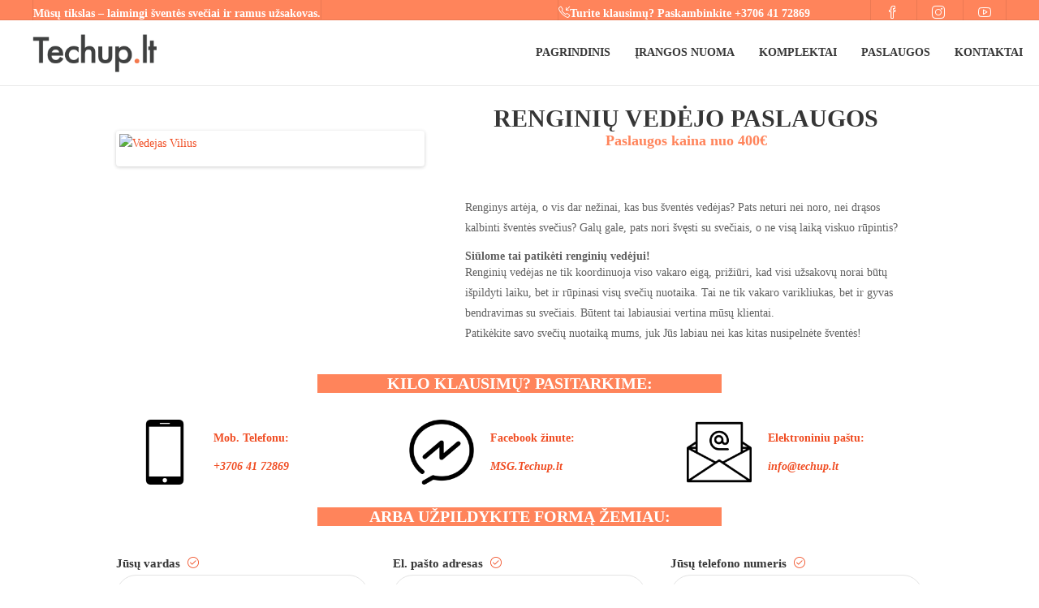

--- FILE ---
content_type: text/html; charset=UTF-8
request_url: https://www.techup.lt/paslaugos/renginiu-vedejas/
body_size: 321502
content:
<!DOCTYPE html>
<html dir="ltr" lang="lt-LT" prefix="og: https://ogp.me/ns#">
<head>
	<meta charset="UTF-8">

			<meta name="viewport" content="width=device-width, initial-scale=1">
	
	
	<title>Renginių vedėjo paslaugos - Techup.lt</title>

		<!-- All in One SEO 4.5.9.2 - aioseo.com -->
		<meta name="robots" content="max-image-preview:large" />
		<link rel="canonical" href="https://www.techup.lt/paslaugos/renginiu-vedejas/" />
		<meta name="generator" content="All in One SEO (AIOSEO) 4.5.9.2" />
		<meta property="og:locale" content="lt_LT" />
		<meta property="og:site_name" content="Techup.lt - Įrangos nuoma Jūsų renginiui" />
		<meta property="og:type" content="article" />
		<meta property="og:title" content="Renginių vedėjo paslaugos - Techup.lt" />
		<meta property="og:url" content="https://www.techup.lt/paslaugos/renginiu-vedejas/" />
		<meta property="article:published_time" content="2020-05-25T06:10:29+00:00" />
		<meta property="article:modified_time" content="2020-05-28T14:10:15+00:00" />
		<meta name="twitter:card" content="summary_large_image" />
		<meta name="twitter:title" content="Renginių vedėjo paslaugos - Techup.lt" />
		<script type="application/ld+json" class="aioseo-schema">
			{"@context":"https:\/\/schema.org","@graph":[{"@type":"BreadcrumbList","@id":"https:\/\/www.techup.lt\/paslaugos\/renginiu-vedejas\/#breadcrumblist","itemListElement":[{"@type":"ListItem","@id":"https:\/\/www.techup.lt\/#listItem","position":1,"name":"Home","item":"https:\/\/www.techup.lt\/","nextItem":"https:\/\/www.techup.lt\/paslaugos\/#listItem"},{"@type":"ListItem","@id":"https:\/\/www.techup.lt\/paslaugos\/#listItem","position":2,"name":"Paslaugos","item":"https:\/\/www.techup.lt\/paslaugos\/","nextItem":"https:\/\/www.techup.lt\/paslaugos\/renginiu-vedejas\/#listItem","previousItem":"https:\/\/www.techup.lt\/#listItem"},{"@type":"ListItem","@id":"https:\/\/www.techup.lt\/paslaugos\/renginiu-vedejas\/#listItem","position":3,"name":"Rengini\u0173 ved\u0117jo paslaugos","previousItem":"https:\/\/www.techup.lt\/paslaugos\/#listItem"}]},{"@type":"Organization","@id":"https:\/\/www.techup.lt\/#organization","name":"Techup.lt","url":"https:\/\/www.techup.lt\/"},{"@type":"WebPage","@id":"https:\/\/www.techup.lt\/paslaugos\/renginiu-vedejas\/#webpage","url":"https:\/\/www.techup.lt\/paslaugos\/renginiu-vedejas\/","name":"Rengini\u0173 ved\u0117jo paslaugos - Techup.lt","inLanguage":"lt-LT","isPartOf":{"@id":"https:\/\/www.techup.lt\/#website"},"breadcrumb":{"@id":"https:\/\/www.techup.lt\/paslaugos\/renginiu-vedejas\/#breadcrumblist"},"datePublished":"2020-05-25T09:10:29+03:00","dateModified":"2020-05-28T17:10:15+03:00"},{"@type":"WebSite","@id":"https:\/\/www.techup.lt\/#website","url":"https:\/\/www.techup.lt\/","name":"Techup.lt","description":"\u012erangos nuoma J\u016bs\u0173 renginiui","inLanguage":"lt-LT","publisher":{"@id":"https:\/\/www.techup.lt\/#organization"}}]}
		</script>
		<!-- All in One SEO -->

<link rel="alternate" type="application/rss+xml" title="Techup.lt &raquo; Įrašų RSS srautas" href="https://www.techup.lt/feed/" />
<link rel="alternate" type="application/rss+xml" title="Techup.lt &raquo; Komentarų RSS srautas" href="https://www.techup.lt/comments/feed/" />
<script type="text/javascript">
/* <![CDATA[ */
window._wpemojiSettings = {"baseUrl":"https:\/\/s.w.org\/images\/core\/emoji\/14.0.0\/72x72\/","ext":".png","svgUrl":"https:\/\/s.w.org\/images\/core\/emoji\/14.0.0\/svg\/","svgExt":".svg","source":{"concatemoji":"https:\/\/www.techup.lt\/wp-includes\/js\/wp-emoji-release.min.js?ver=6.4.7"}};
/*! This file is auto-generated */
!function(i,n){var o,s,e;function c(e){try{var t={supportTests:e,timestamp:(new Date).valueOf()};sessionStorage.setItem(o,JSON.stringify(t))}catch(e){}}function p(e,t,n){e.clearRect(0,0,e.canvas.width,e.canvas.height),e.fillText(t,0,0);var t=new Uint32Array(e.getImageData(0,0,e.canvas.width,e.canvas.height).data),r=(e.clearRect(0,0,e.canvas.width,e.canvas.height),e.fillText(n,0,0),new Uint32Array(e.getImageData(0,0,e.canvas.width,e.canvas.height).data));return t.every(function(e,t){return e===r[t]})}function u(e,t,n){switch(t){case"flag":return n(e,"\ud83c\udff3\ufe0f\u200d\u26a7\ufe0f","\ud83c\udff3\ufe0f\u200b\u26a7\ufe0f")?!1:!n(e,"\ud83c\uddfa\ud83c\uddf3","\ud83c\uddfa\u200b\ud83c\uddf3")&&!n(e,"\ud83c\udff4\udb40\udc67\udb40\udc62\udb40\udc65\udb40\udc6e\udb40\udc67\udb40\udc7f","\ud83c\udff4\u200b\udb40\udc67\u200b\udb40\udc62\u200b\udb40\udc65\u200b\udb40\udc6e\u200b\udb40\udc67\u200b\udb40\udc7f");case"emoji":return!n(e,"\ud83e\udef1\ud83c\udffb\u200d\ud83e\udef2\ud83c\udfff","\ud83e\udef1\ud83c\udffb\u200b\ud83e\udef2\ud83c\udfff")}return!1}function f(e,t,n){var r="undefined"!=typeof WorkerGlobalScope&&self instanceof WorkerGlobalScope?new OffscreenCanvas(300,150):i.createElement("canvas"),a=r.getContext("2d",{willReadFrequently:!0}),o=(a.textBaseline="top",a.font="600 32px Arial",{});return e.forEach(function(e){o[e]=t(a,e,n)}),o}function t(e){var t=i.createElement("script");t.src=e,t.defer=!0,i.head.appendChild(t)}"undefined"!=typeof Promise&&(o="wpEmojiSettingsSupports",s=["flag","emoji"],n.supports={everything:!0,everythingExceptFlag:!0},e=new Promise(function(e){i.addEventListener("DOMContentLoaded",e,{once:!0})}),new Promise(function(t){var n=function(){try{var e=JSON.parse(sessionStorage.getItem(o));if("object"==typeof e&&"number"==typeof e.timestamp&&(new Date).valueOf()<e.timestamp+604800&&"object"==typeof e.supportTests)return e.supportTests}catch(e){}return null}();if(!n){if("undefined"!=typeof Worker&&"undefined"!=typeof OffscreenCanvas&&"undefined"!=typeof URL&&URL.createObjectURL&&"undefined"!=typeof Blob)try{var e="postMessage("+f.toString()+"("+[JSON.stringify(s),u.toString(),p.toString()].join(",")+"));",r=new Blob([e],{type:"text/javascript"}),a=new Worker(URL.createObjectURL(r),{name:"wpTestEmojiSupports"});return void(a.onmessage=function(e){c(n=e.data),a.terminate(),t(n)})}catch(e){}c(n=f(s,u,p))}t(n)}).then(function(e){for(var t in e)n.supports[t]=e[t],n.supports.everything=n.supports.everything&&n.supports[t],"flag"!==t&&(n.supports.everythingExceptFlag=n.supports.everythingExceptFlag&&n.supports[t]);n.supports.everythingExceptFlag=n.supports.everythingExceptFlag&&!n.supports.flag,n.DOMReady=!1,n.readyCallback=function(){n.DOMReady=!0}}).then(function(){return e}).then(function(){var e;n.supports.everything||(n.readyCallback(),(e=n.source||{}).concatemoji?t(e.concatemoji):e.wpemoji&&e.twemoji&&(t(e.twemoji),t(e.wpemoji)))}))}((window,document),window._wpemojiSettings);
/* ]]> */
</script>

<style id='wp-emoji-styles-inline-css' type='text/css'>

	img.wp-smiley, img.emoji {
		display: inline !important;
		border: none !important;
		box-shadow: none !important;
		height: 1em !important;
		width: 1em !important;
		margin: 0 0.07em !important;
		vertical-align: -0.1em !important;
		background: none !important;
		padding: 0 !important;
	}
</style>
<style id='classic-theme-styles-inline-css' type='text/css'>
/*! This file is auto-generated */
.wp-block-button__link{color:#fff;background-color:#32373c;border-radius:9999px;box-shadow:none;text-decoration:none;padding:calc(.667em + 2px) calc(1.333em + 2px);font-size:1.125em}.wp-block-file__button{background:#32373c;color:#fff;text-decoration:none}
</style>
<style id='global-styles-inline-css' type='text/css'>
body{--wp--preset--color--black: #000000;--wp--preset--color--cyan-bluish-gray: #abb8c3;--wp--preset--color--white: #ffffff;--wp--preset--color--pale-pink: #f78da7;--wp--preset--color--vivid-red: #cf2e2e;--wp--preset--color--luminous-vivid-orange: #ff6900;--wp--preset--color--luminous-vivid-amber: #fcb900;--wp--preset--color--light-green-cyan: #7bdcb5;--wp--preset--color--vivid-green-cyan: #00d084;--wp--preset--color--pale-cyan-blue: #8ed1fc;--wp--preset--color--vivid-cyan-blue: #0693e3;--wp--preset--color--vivid-purple: #9b51e0;--wp--preset--gradient--vivid-cyan-blue-to-vivid-purple: linear-gradient(135deg,rgba(6,147,227,1) 0%,rgb(155,81,224) 100%);--wp--preset--gradient--light-green-cyan-to-vivid-green-cyan: linear-gradient(135deg,rgb(122,220,180) 0%,rgb(0,208,130) 100%);--wp--preset--gradient--luminous-vivid-amber-to-luminous-vivid-orange: linear-gradient(135deg,rgba(252,185,0,1) 0%,rgba(255,105,0,1) 100%);--wp--preset--gradient--luminous-vivid-orange-to-vivid-red: linear-gradient(135deg,rgba(255,105,0,1) 0%,rgb(207,46,46) 100%);--wp--preset--gradient--very-light-gray-to-cyan-bluish-gray: linear-gradient(135deg,rgb(238,238,238) 0%,rgb(169,184,195) 100%);--wp--preset--gradient--cool-to-warm-spectrum: linear-gradient(135deg,rgb(74,234,220) 0%,rgb(151,120,209) 20%,rgb(207,42,186) 40%,rgb(238,44,130) 60%,rgb(251,105,98) 80%,rgb(254,248,76) 100%);--wp--preset--gradient--blush-light-purple: linear-gradient(135deg,rgb(255,206,236) 0%,rgb(152,150,240) 100%);--wp--preset--gradient--blush-bordeaux: linear-gradient(135deg,rgb(254,205,165) 0%,rgb(254,45,45) 50%,rgb(107,0,62) 100%);--wp--preset--gradient--luminous-dusk: linear-gradient(135deg,rgb(255,203,112) 0%,rgb(199,81,192) 50%,rgb(65,88,208) 100%);--wp--preset--gradient--pale-ocean: linear-gradient(135deg,rgb(255,245,203) 0%,rgb(182,227,212) 50%,rgb(51,167,181) 100%);--wp--preset--gradient--electric-grass: linear-gradient(135deg,rgb(202,248,128) 0%,rgb(113,206,126) 100%);--wp--preset--gradient--midnight: linear-gradient(135deg,rgb(2,3,129) 0%,rgb(40,116,252) 100%);--wp--preset--font-size--small: 13px;--wp--preset--font-size--medium: 20px;--wp--preset--font-size--large: 36px;--wp--preset--font-size--x-large: 42px;--wp--preset--spacing--20: 0.44rem;--wp--preset--spacing--30: 0.67rem;--wp--preset--spacing--40: 1rem;--wp--preset--spacing--50: 1.5rem;--wp--preset--spacing--60: 2.25rem;--wp--preset--spacing--70: 3.38rem;--wp--preset--spacing--80: 5.06rem;--wp--preset--shadow--natural: 6px 6px 9px rgba(0, 0, 0, 0.2);--wp--preset--shadow--deep: 12px 12px 50px rgba(0, 0, 0, 0.4);--wp--preset--shadow--sharp: 6px 6px 0px rgba(0, 0, 0, 0.2);--wp--preset--shadow--outlined: 6px 6px 0px -3px rgba(255, 255, 255, 1), 6px 6px rgba(0, 0, 0, 1);--wp--preset--shadow--crisp: 6px 6px 0px rgba(0, 0, 0, 1);}:where(.is-layout-flex){gap: 0.5em;}:where(.is-layout-grid){gap: 0.5em;}body .is-layout-flow > .alignleft{float: left;margin-inline-start: 0;margin-inline-end: 2em;}body .is-layout-flow > .alignright{float: right;margin-inline-start: 2em;margin-inline-end: 0;}body .is-layout-flow > .aligncenter{margin-left: auto !important;margin-right: auto !important;}body .is-layout-constrained > .alignleft{float: left;margin-inline-start: 0;margin-inline-end: 2em;}body .is-layout-constrained > .alignright{float: right;margin-inline-start: 2em;margin-inline-end: 0;}body .is-layout-constrained > .aligncenter{margin-left: auto !important;margin-right: auto !important;}body .is-layout-constrained > :where(:not(.alignleft):not(.alignright):not(.alignfull)){max-width: var(--wp--style--global--content-size);margin-left: auto !important;margin-right: auto !important;}body .is-layout-constrained > .alignwide{max-width: var(--wp--style--global--wide-size);}body .is-layout-flex{display: flex;}body .is-layout-flex{flex-wrap: wrap;align-items: center;}body .is-layout-flex > *{margin: 0;}body .is-layout-grid{display: grid;}body .is-layout-grid > *{margin: 0;}:where(.wp-block-columns.is-layout-flex){gap: 2em;}:where(.wp-block-columns.is-layout-grid){gap: 2em;}:where(.wp-block-post-template.is-layout-flex){gap: 1.25em;}:where(.wp-block-post-template.is-layout-grid){gap: 1.25em;}.has-black-color{color: var(--wp--preset--color--black) !important;}.has-cyan-bluish-gray-color{color: var(--wp--preset--color--cyan-bluish-gray) !important;}.has-white-color{color: var(--wp--preset--color--white) !important;}.has-pale-pink-color{color: var(--wp--preset--color--pale-pink) !important;}.has-vivid-red-color{color: var(--wp--preset--color--vivid-red) !important;}.has-luminous-vivid-orange-color{color: var(--wp--preset--color--luminous-vivid-orange) !important;}.has-luminous-vivid-amber-color{color: var(--wp--preset--color--luminous-vivid-amber) !important;}.has-light-green-cyan-color{color: var(--wp--preset--color--light-green-cyan) !important;}.has-vivid-green-cyan-color{color: var(--wp--preset--color--vivid-green-cyan) !important;}.has-pale-cyan-blue-color{color: var(--wp--preset--color--pale-cyan-blue) !important;}.has-vivid-cyan-blue-color{color: var(--wp--preset--color--vivid-cyan-blue) !important;}.has-vivid-purple-color{color: var(--wp--preset--color--vivid-purple) !important;}.has-black-background-color{background-color: var(--wp--preset--color--black) !important;}.has-cyan-bluish-gray-background-color{background-color: var(--wp--preset--color--cyan-bluish-gray) !important;}.has-white-background-color{background-color: var(--wp--preset--color--white) !important;}.has-pale-pink-background-color{background-color: var(--wp--preset--color--pale-pink) !important;}.has-vivid-red-background-color{background-color: var(--wp--preset--color--vivid-red) !important;}.has-luminous-vivid-orange-background-color{background-color: var(--wp--preset--color--luminous-vivid-orange) !important;}.has-luminous-vivid-amber-background-color{background-color: var(--wp--preset--color--luminous-vivid-amber) !important;}.has-light-green-cyan-background-color{background-color: var(--wp--preset--color--light-green-cyan) !important;}.has-vivid-green-cyan-background-color{background-color: var(--wp--preset--color--vivid-green-cyan) !important;}.has-pale-cyan-blue-background-color{background-color: var(--wp--preset--color--pale-cyan-blue) !important;}.has-vivid-cyan-blue-background-color{background-color: var(--wp--preset--color--vivid-cyan-blue) !important;}.has-vivid-purple-background-color{background-color: var(--wp--preset--color--vivid-purple) !important;}.has-black-border-color{border-color: var(--wp--preset--color--black) !important;}.has-cyan-bluish-gray-border-color{border-color: var(--wp--preset--color--cyan-bluish-gray) !important;}.has-white-border-color{border-color: var(--wp--preset--color--white) !important;}.has-pale-pink-border-color{border-color: var(--wp--preset--color--pale-pink) !important;}.has-vivid-red-border-color{border-color: var(--wp--preset--color--vivid-red) !important;}.has-luminous-vivid-orange-border-color{border-color: var(--wp--preset--color--luminous-vivid-orange) !important;}.has-luminous-vivid-amber-border-color{border-color: var(--wp--preset--color--luminous-vivid-amber) !important;}.has-light-green-cyan-border-color{border-color: var(--wp--preset--color--light-green-cyan) !important;}.has-vivid-green-cyan-border-color{border-color: var(--wp--preset--color--vivid-green-cyan) !important;}.has-pale-cyan-blue-border-color{border-color: var(--wp--preset--color--pale-cyan-blue) !important;}.has-vivid-cyan-blue-border-color{border-color: var(--wp--preset--color--vivid-cyan-blue) !important;}.has-vivid-purple-border-color{border-color: var(--wp--preset--color--vivid-purple) !important;}.has-vivid-cyan-blue-to-vivid-purple-gradient-background{background: var(--wp--preset--gradient--vivid-cyan-blue-to-vivid-purple) !important;}.has-light-green-cyan-to-vivid-green-cyan-gradient-background{background: var(--wp--preset--gradient--light-green-cyan-to-vivid-green-cyan) !important;}.has-luminous-vivid-amber-to-luminous-vivid-orange-gradient-background{background: var(--wp--preset--gradient--luminous-vivid-amber-to-luminous-vivid-orange) !important;}.has-luminous-vivid-orange-to-vivid-red-gradient-background{background: var(--wp--preset--gradient--luminous-vivid-orange-to-vivid-red) !important;}.has-very-light-gray-to-cyan-bluish-gray-gradient-background{background: var(--wp--preset--gradient--very-light-gray-to-cyan-bluish-gray) !important;}.has-cool-to-warm-spectrum-gradient-background{background: var(--wp--preset--gradient--cool-to-warm-spectrum) !important;}.has-blush-light-purple-gradient-background{background: var(--wp--preset--gradient--blush-light-purple) !important;}.has-blush-bordeaux-gradient-background{background: var(--wp--preset--gradient--blush-bordeaux) !important;}.has-luminous-dusk-gradient-background{background: var(--wp--preset--gradient--luminous-dusk) !important;}.has-pale-ocean-gradient-background{background: var(--wp--preset--gradient--pale-ocean) !important;}.has-electric-grass-gradient-background{background: var(--wp--preset--gradient--electric-grass) !important;}.has-midnight-gradient-background{background: var(--wp--preset--gradient--midnight) !important;}.has-small-font-size{font-size: var(--wp--preset--font-size--small) !important;}.has-medium-font-size{font-size: var(--wp--preset--font-size--medium) !important;}.has-large-font-size{font-size: var(--wp--preset--font-size--large) !important;}.has-x-large-font-size{font-size: var(--wp--preset--font-size--x-large) !important;}
.wp-block-navigation a:where(:not(.wp-element-button)){color: inherit;}
:where(.wp-block-post-template.is-layout-flex){gap: 1.25em;}:where(.wp-block-post-template.is-layout-grid){gap: 1.25em;}
:where(.wp-block-columns.is-layout-flex){gap: 2em;}:where(.wp-block-columns.is-layout-grid){gap: 2em;}
.wp-block-pullquote{font-size: 1.5em;line-height: 1.6;}
</style>
<link rel='stylesheet' id='contact-form-7-css' href='https://www.techup.lt/wp-content/plugins/contact-form-7/includes/css/styles.css?ver=5.9.3' type='text/css' media='all' />
<link rel='stylesheet' id='wpfrank-uris-slider-css-css' href='https://www.techup.lt/wp-content/plugins/ultimate-responsive-image-slider/assets/css/slider-pro.css?ver=6.4.7' type='text/css' media='all' />
<link rel='stylesheet' id='js_composer_front-css' href='https://www.techup.lt/wp-content/plugins/js_composer/assets/css/js_composer.min.css?ver=6.1' type='text/css' media='all' />
<link rel='stylesheet' id='theme.css-css' href='https://www.techup.lt/wp-content/plugins/popup-builder/public/css/theme.css?ver=4.2.7' type='text/css' media='all' />
<link rel='stylesheet' id='rs-plugin-settings-css' href='https://www.techup.lt/wp-content/plugins/revslider/public/assets/css/settings.css?ver=5.4.8.3' type='text/css' media='all' />
<style id='rs-plugin-settings-inline-css' type='text/css'>
#rs-demo-id {}
</style>
<link rel='stylesheet' id='woocommerce-layout-css' href='https://www.techup.lt/wp-content/plugins/woocommerce/assets/css/woocommerce-layout.css?ver=8.7.0' type='text/css' media='all' />
<link rel='stylesheet' id='woocommerce-smallscreen-css' href='https://www.techup.lt/wp-content/plugins/woocommerce/assets/css/woocommerce-smallscreen.css?ver=8.7.0' type='text/css' media='only screen and (max-width: 768px)' />
<link rel='stylesheet' id='woocommerce-general-css' href='https://www.techup.lt/wp-content/plugins/woocommerce/assets/css/woocommerce.css?ver=8.7.0' type='text/css' media='all' />
<style id='woocommerce-inline-inline-css' type='text/css'>
.woocommerce form .form-row .required { visibility: visible; }
</style>
<link rel='stylesheet' id='spam-protect-for-contact-form7-css' href='https://www.techup.lt/wp-content/plugins/wp-contact-form-7-spam-blocker/frontend/css/spam-protect-for-contact-form7.css?ver=1.0.0' type='text/css' media='all' />
<link rel='stylesheet' id='ywctm-frontend-css' href='https://www.techup.lt/wp-content/plugins/yith-woocommerce-catalog-mode/assets/css/frontend.min.css?ver=2.33.0' type='text/css' media='all' />
<style id='ywctm-frontend-inline-css' type='text/css'>
form.cart button.single_add_to_cart_button, form.cart .quantity, .widget.woocommerce.widget_shopping_cart{display: none !important}
</style>
<link rel='stylesheet' id='bootstrap-css' href='https://www.techup.lt/wp-content/themes/jevelin/css/plugins/bootstrap.min.css?ver=3.3.4' type='text/css' media='all' />
<link rel='stylesheet' id='jevelin-plugins-css' href='https://www.techup.lt/wp-content/themes/jevelin/css/plugins.css?ver=6.4.7' type='text/css' media='all' />
<style id='jevelin-plugins-inline-css' type='text/css'>
.sgpb-popup-dialog-main-div-theme-wrapper-1 { left: 50%!important; top: 50%!important; transform: translate(-50%, -50%)}
</style>
<link rel='stylesheet' id='jevelin-shortcodes-css' href='https://www.techup.lt/wp-content/themes/jevelin/css/shortcodes.css?ver=6.4.7' type='text/css' media='all' />
<link rel='stylesheet' id='jevelin-styles-css' href='https://www.techup.lt/wp-content/themes/jevelin/style.css?ver=6.4.7' type='text/css' media='all' />
<link rel='stylesheet' id='jevelin-responsive-css' href='https://www.techup.lt/wp-content/themes/jevelin/css/responsive.css?ver=6.4.7' type='text/css' media='all' />
<style id='jevelin-responsive-inline-css' type='text/css'>
.cf7-required:after,.woocommerce ul.products li.product a h3:hover,.woocommerce ul.products li.product ins,.post-title h2:hover,.sh-team:hover .sh-team-role,.sh-team-style4 .sh-team-role,.sh-team-style4 .sh-team-icon:hover i,.sh-header-search-submit,.woocommerce .woocommerce-tabs li.active a,.woocommerce .required,.sh-recent-products .woocommerce .star-rating span::before,.woocommerce .woocomerce-styling .star-rating span::before,.woocommerce div.product p.price,.woocomerce-styling li.product .amount,.post-format-icon,.sh-accent-color,.sh-blog-tag-item:hover h6,ul.page-numbers a:hover,.sh-portfolio-single-info-item i,.sh-filter-item.active,.sh-filter-item:hover,.sh-nav .sh-nav-cart li.menu-item-cart .mini_cart_item .amount,.sh-pricing-button-style3,#sidebar a:not(.sh-social-widgets-item):hover,.logged-in-as a:hover,.woocommerce table.shop_table.cart a:hover,.wrap-forms sup:before,.sh-comment-date a:hover,.reply a.comment-edit-link,.comment-respond #cancel-comment-reply-link,.sh-portfolio-title:hover,.sh-portfolio-single-related-mini h5:hover,.sh-header-top-10 .header-contacts-details-large-icon i,.sh-unyson-frontend-test.active,.plyr--full-ui input[type=range] {color: #f04d23!important;}.woocommerce p.stars.selected a:not(.active),.woocommerce p.stars.selected a.active,.sh-dropcaps-full-square,.sh-dropcaps-full-square-border,.masonry2 .post-content-container a.post-meta-comments:hover,.sh-header-builder-edit:hover {background-color: #f04d23;}.contact-form input[type="submit"],.sh-back-to-top:hover,.sh-dropcaps-full-square-tale,.sh-404-button,.woocommerce .wc-forward,.woocommerce .checkout-button,.woocommerce div.product form.cart button,.woocommerce .button:not(.add_to_cart_button),.sh-blog-tag-item,.sh-comments .submit,.sh-sidebar-search-active .search-field,.sh-nav .sh-nav-cart .buttons a.checkout,ul.page-numbers .current,ul.page-numbers .current:hover,.post-background,.post-item .post-category .post-category-list,.cart-icon span,.comment-input-required,.widget_tag_cloud a:hover,.widget_product_tag_cloud a:hover,.woocommerce #respond input#submit,.sh-portfolio-overlay1-bar,.sh-pricing-button-style4,.sh-pricing-button-style11,.sh-revslider-button2,.sh-portfolio-default2 .sh-portfolio-title,.sh-recent-posts-widgets-count,.sh-filter-item.active:after,.blog-style-largedate .post-comments,.sh-video-player-style1 .sh-video-player-image-play,.sh-video-player-style2 .sh-video-player-image-play:hover,.sh-video-player-style2 .sh-video-player-image-play:focus,.woocommerce .woocommerce-tabs li a:after,.sh-image-gallery .slick-dots li.slick-active button,.sh-recent-posts-carousel .slick-dots li.slick-active button,.sh-recent-products-carousel .slick-dots li.slick-active button,.sh-settings-container-bar .sh-progress-status-value,.post-password-form input[type="submit"],.wpcf7-form .wpcf7-submit,.sh-portfolio-filter-style3 .sh-filter-item.active .sh-filter-item-content,.sh-portfolio-filter-style4 .sh-filter-item:hover .sh-filter-item-content,.sh-woocommerce-categories-count,.sh-woocommerce-products-style2 .woocommerce ul.products li.product .add_to_cart_button:hover,.woocomerce-styling.sh-woocommerce-products-style2 ul.products li.product .add_to_cart_button:hover,.sh-icon-group-style2 .sh-icon-group-item:hover,.sh-text-background,.plyr--audio .plyr__control.plyr__tab-focus,.plyr--audio .plyr__control:hover,.plyr--audio .plyr__control[aria-expanded=true] {background-color: #f04d23!important;}.sh-cf7-style4 form input:not(.wpcf7-submit):focus {border-bottom-color: #f04d23;}::selection {background-color: #f04d23!important;color: #fff;}::-moz-selection {background-color: #f04d23!important;color: #fff;}.woocommerce .woocommerce-tabs li.active a {border-bottom-color: #f04d23!important;}#header-quote,.sh-dropcaps-full-square-tale:after,.sh-blog-tag-item:after,.widget_tag_cloud a:hover:after,.widget_product_tag_cloud a:hover:after {border-left-color: #f04d23!important;}.cart-icon .cart-icon-triangle-color {border-right-color: #f04d23!important;}.sh-back-to-top:hover,.widget_price_filter .ui-slider .ui-slider-handle,.sh-sidebar-search-active .search-field:hover,.sh-sidebar-search-active .search-field:focus,.sh-cf7-style2 form p input:not(.wpcf7-submit):focus,.sh-cf7-style2 form p textarea:focus {border-color: #f04d23!important;}.post-item .post-category .arrow-right {border-left-color: #f04d23;}.woocommerce .wc-forward:hover,.woocommerce .button:not(.add_to_cart_button):hover,.woocommerce .checkout-button:hover,.woocommerce #respond input#submit:hover,.contact-form input[type="submit"]:hover,.wpcf7-form .wpcf7-submit:hover,.sh-video-player-image-play:hover,.sh-404-button:hover,.post-password-form input[type="submit"],.sh-pricing-button-style11:hover,.sh-revslider-button2.spacing-animation:not(.inverted):hover {background-color: #f04d23!important;}.sh-cf7-unyson form .wpcf7-submit {background-size: 200% auto;background-image: linear-gradient(to right, #f04d23 , #f04d23, #f04d23);}.sh-mini-overlay-container,.sh-portfolio-overlay-info-box,.sh-portfolio-overlay-bottom .sh-portfolio-icon,.sh-portfolio-overlay-bottom .sh-portfolio-text,.sh-portfolio-overlay2-bar,.sh-portfolio-overlay2-data,.sh-portfolio-overlay3-data {background-color: rgba(240,77,35,0.75)!important;}.widget_price_filter .ui-slider .ui-slider-range {background-color: rgba(240,77,35,0.5)!important;}.sh-team-social-overlay2 .sh-team-image:hover .sh-team-overlay2,.sh-overlay-style1,.sh-portfolio-overlay4 {background-color: rgba(240,77,35,0.8)!important;}.sh-header .sh-nav > .current_page_item > a,.sh-header .sh-nav > .current-menu-ancestor > a,.sh-header .sh-nav > .current-menu-item > a,.sh-header-left-side .sh-nav > .current_page_item > a {color: #f04d23!important;}.sh-popover-mini:not(.sh-popover-mini-dark) {background-color: #f04d23;}.sh-popover-mini:not(.sh-popover-mini-dark):before {border-color: transparent transparent #f04d23 #f04d23!important;}.sh-footer .sh-footer-widgets a:hover,.sh-footer .sh-footer-widgets li a:hover,.sh-footer .sh-footer-widgets h6:hover {color: #f04d23;}
</style>
<link rel='stylesheet' id='jevelin-ie-css' href='https://www.techup.lt/wp-content/themes/jevelin/css/ie.css?ver=6.4.7' type='text/css' media='all' />
<link rel='stylesheet' id='jevelin-theme-settings-css' href='https://www.techup.lt/wp-content/uploads/jevelin-dynamic-styles.css?ver=441114923' type='text/css' media='all' />
<link rel='stylesheet' id='plyr-css' href='https://www.techup.lt/wp-content/themes/jevelin/css/plugins/plyr.css?ver=6.4.7' type='text/css' media='all' />
<link rel='stylesheet' id='sccss_style-css' href='https://www.techup.lt/?sccss=1&#038;ver=6.4.7' type='text/css' media='all' />
<link rel='stylesheet' id='jevelin-child-style-css' href='https://www.techup.lt/wp-content/themes/jevelin-child/style.css?ver=6.4.7' type='text/css' media='all' />
<script type="text/javascript" src="https://www.techup.lt/wp-includes/js/jquery/jquery.min.js?ver=3.7.1" id="jquery-core-js"></script>
<script type="text/javascript" src="https://www.techup.lt/wp-includes/js/jquery/jquery-migrate.min.js?ver=3.4.1" id="jquery-migrate-js"></script>
<script type="text/javascript" id="Popup.js-js-before">
/* <![CDATA[ */
var sgpbPublicUrl = "https:\/\/www.techup.lt\/wp-content\/plugins\/popup-builder\/public\/";
var SGPB_JS_LOCALIZATION = {"imageSupportAlertMessage":"Only image files supported","pdfSupportAlertMessage":"Only pdf files supported","areYouSure":"Are you sure?","addButtonSpinner":"L","audioSupportAlertMessage":"Only audio files supported (e.g.: mp3, wav, m4a, ogg)","publishPopupBeforeElementor":"Please, publish the popup before starting to use Elementor with it!","publishPopupBeforeDivi":"Please, publish the popup before starting to use Divi Builder with it!","closeButtonAltText":"Close"};
/* ]]> */
</script>
<script type="text/javascript" src="https://www.techup.lt/wp-content/plugins/popup-builder/public/js/Popup.js?ver=4.2.7" id="Popup.js-js"></script>
<script type="text/javascript" src="https://www.techup.lt/wp-content/plugins/popup-builder/public/js/PopupConfig.js?ver=4.2.7" id="PopupConfig.js-js"></script>
<script type="text/javascript" id="PopupBuilder.js-js-before">
/* <![CDATA[ */
var SGPB_POPUP_PARAMS = {"popupTypeAgeRestriction":"ageRestriction","defaultThemeImages":{"1":"https:\/\/www.techup.lt\/wp-content\/plugins\/popup-builder\/public\/img\/theme_1\/close.png","2":"https:\/\/www.techup.lt\/wp-content\/plugins\/popup-builder\/public\/img\/theme_2\/close.png","3":"https:\/\/www.techup.lt\/wp-content\/plugins\/popup-builder\/public\/img\/theme_3\/close.png","5":"https:\/\/www.techup.lt\/wp-content\/plugins\/popup-builder\/public\/img\/theme_5\/close.png","6":"https:\/\/www.techup.lt\/wp-content\/plugins\/popup-builder\/public\/img\/theme_6\/close.png"},"homePageUrl":"https:\/\/www.techup.lt\/","isPreview":false,"convertedIdsReverse":[],"dontShowPopupExpireTime":365,"conditionalJsClasses":[],"disableAnalyticsGeneral":false};
var SGPB_JS_PACKAGES = {"packages":{"current":1,"free":1,"silver":2,"gold":3,"platinum":4},"extensions":{"geo-targeting":false,"advanced-closing":false}};
var SGPB_JS_PARAMS = {"ajaxUrl":"https:\/\/www.techup.lt\/wp-admin\/admin-ajax.php","nonce":"71f95625c8"};
/* ]]> */
</script>
<script type="text/javascript" src="https://www.techup.lt/wp-content/plugins/popup-builder/public/js/PopupBuilder.js?ver=4.2.7" id="PopupBuilder.js-js"></script>
<script type="text/javascript" src="https://www.techup.lt/wp-content/plugins/woocommerce/assets/js/jquery-blockui/jquery.blockUI.min.js?ver=2.7.0-wc.8.7.0" id="jquery-blockui-js" data-wp-strategy="defer"></script>
<script type="text/javascript" id="wc-add-to-cart-js-extra">
/* <![CDATA[ */
var wc_add_to_cart_params = {"ajax_url":"\/wp-admin\/admin-ajax.php","wc_ajax_url":"\/?wc-ajax=%%endpoint%%","i18n_view_cart":"Krep\u0161elis","cart_url":"https:\/\/www.techup.lt","is_cart":"","cart_redirect_after_add":"no"};
/* ]]> */
</script>
<script type="text/javascript" src="https://www.techup.lt/wp-content/plugins/woocommerce/assets/js/frontend/add-to-cart.min.js?ver=8.7.0" id="wc-add-to-cart-js" data-wp-strategy="defer"></script>
<script type="text/javascript" src="https://www.techup.lt/wp-content/plugins/woocommerce/assets/js/js-cookie/js.cookie.min.js?ver=2.1.4-wc.8.7.0" id="js-cookie-js" defer="defer" data-wp-strategy="defer"></script>
<script type="text/javascript" id="woocommerce-js-extra">
/* <![CDATA[ */
var woocommerce_params = {"ajax_url":"\/wp-admin\/admin-ajax.php","wc_ajax_url":"\/?wc-ajax=%%endpoint%%"};
/* ]]> */
</script>
<script type="text/javascript" src="https://www.techup.lt/wp-content/plugins/woocommerce/assets/js/frontend/woocommerce.min.js?ver=8.7.0" id="woocommerce-js" defer="defer" data-wp-strategy="defer"></script>
<script type="text/javascript" src="https://www.techup.lt/wp-content/plugins/wp-contact-form-7-spam-blocker/frontend/js/spam-protect-for-contact-form7.js?ver=1.0.0" id="spam-protect-for-contact-form7-js"></script>
<script type="text/javascript" src="https://www.techup.lt/wp-content/plugins/js_composer/assets/js/vendors/woocommerce-add-to-cart.js?ver=6.1" id="vc_woocommerce-add-to-cart-js-js"></script>
<script type="text/javascript" src="https://www.techup.lt/wp-content/themes/jevelin/js/plugins.js?ver=6.4.7" id="jevelin-plugins-js"></script>
<script type="text/javascript" id="jevelin-scripts-js-extra">
/* <![CDATA[ */
var jevelin_loadmore_posts = {"ajax_url":"https:\/\/www.techup.lt\/wp-admin\/admin-ajax.php"};
var jevelin = {"page_loader":"0","notice":"","header_animation_dropdown_delay":"1000","header_animation_dropdown":"easeOutQuint","header_animation_dropdown_speed":"300","lightbox_opacity":"0.88","lightbox_transition":"elastic","lightbox_window_max_width":"1200","lightbox_window_max_height":"1200","lightbox_window_size":"0.8","page_numbers_prev":"Previous","page_numbers_next":"Next","rtl_support":"","footer_parallax":"","one_pager":"1","wc_lightbox":"woocommerce","quantity_button":"on"};
/* ]]> */
</script>
<script type="text/javascript" src="https://www.techup.lt/wp-content/themes/jevelin/js/scripts.js?ver=6.4.7" id="jevelin-scripts-js"></script>
<script type="text/javascript" src="https://www.techup.lt/wp-content/themes/jevelin/js/plugins/plyr.min.js?ver=6.4.7" id="plyr-js"></script>
<script type="text/javascript" src="https://www.techup.lt/wp-content/themes/jevelin-child/js/scripts.js?ver=6.4.7" id="jevelin-child-scripts-js"></script>
<link rel="https://api.w.org/" href="https://www.techup.lt/wp-json/" /><link rel="alternate" type="application/json" href="https://www.techup.lt/wp-json/wp/v2/pages/2092" /><link rel="EditURI" type="application/rsd+xml" title="RSD" href="https://www.techup.lt/xmlrpc.php?rsd" />
<meta name="generator" content="WordPress 6.4.7" />
<meta name="generator" content="WooCommerce 8.7.0" />
<link rel='shortlink' href='https://www.techup.lt/?p=2092' />
<link rel="alternate" type="application/json+oembed" href="https://www.techup.lt/wp-json/oembed/1.0/embed?url=https%3A%2F%2Fwww.techup.lt%2Fpaslaugos%2Frenginiu-vedejas%2F" />
<link rel="alternate" type="text/xml+oembed" href="https://www.techup.lt/wp-json/oembed/1.0/embed?url=https%3A%2F%2Fwww.techup.lt%2Fpaslaugos%2Frenginiu-vedejas%2F&#038;format=xml" />
		<script>
			document.documentElement.className = document.documentElement.className.replace( 'no-js', 'js' );
		</script>
				<style>
			.no-js img.lazyload { display: none; }
			figure.wp-block-image img.lazyloading { min-width: 150px; }
							.lazyload, .lazyloading { opacity: 0; }
				.lazyloaded {
					opacity: 1;
					transition: opacity 400ms;
					transition-delay: 0ms;
				}
					</style>
			<noscript><style>.woocommerce-product-gallery{ opacity: 1 !important; }</style></noscript>
	<style type="text/css">.recentcomments a{display:inline !important;padding:0 !important;margin:0 !important;}</style><meta name="generator" content="Powered by WPBakery Page Builder - drag and drop page builder for WordPress."/>
<meta name="generator" content="Powered by Slider Revolution 5.4.8.3 - responsive, Mobile-Friendly Slider Plugin for WordPress with comfortable drag and drop interface." />
<link rel="icon" href="https://www.techup.lt/wp-content/uploads/2018/09/faviconas.png" sizes="32x32" />
<link rel="icon" href="https://www.techup.lt/wp-content/uploads/2018/09/faviconas.png" sizes="192x192" />
<link rel="apple-touch-icon" href="https://www.techup.lt/wp-content/uploads/2018/09/faviconas.png" />
<meta name="msapplication-TileImage" content="https://www.techup.lt/wp-content/uploads/2018/09/faviconas.png" />
<script type="text/javascript">function setREVStartSize(e){									
						try{ e.c=jQuery(e.c);var i=jQuery(window).width(),t=9999,r=0,n=0,l=0,f=0,s=0,h=0;
							if(e.responsiveLevels&&(jQuery.each(e.responsiveLevels,function(e,f){f>i&&(t=r=f,l=e),i>f&&f>r&&(r=f,n=e)}),t>r&&(l=n)),f=e.gridheight[l]||e.gridheight[0]||e.gridheight,s=e.gridwidth[l]||e.gridwidth[0]||e.gridwidth,h=i/s,h=h>1?1:h,f=Math.round(h*f),"fullscreen"==e.sliderLayout){var u=(e.c.width(),jQuery(window).height());if(void 0!=e.fullScreenOffsetContainer){var c=e.fullScreenOffsetContainer.split(",");if (c) jQuery.each(c,function(e,i){u=jQuery(i).length>0?u-jQuery(i).outerHeight(!0):u}),e.fullScreenOffset.split("%").length>1&&void 0!=e.fullScreenOffset&&e.fullScreenOffset.length>0?u-=jQuery(window).height()*parseInt(e.fullScreenOffset,0)/100:void 0!=e.fullScreenOffset&&e.fullScreenOffset.length>0&&(u-=parseInt(e.fullScreenOffset,0))}f=u}else void 0!=e.minHeight&&f<e.minHeight&&(f=e.minHeight);e.c.closest(".rev_slider_wrapper").css({height:f})					
						}catch(d){console.log("Failure at Presize of Slider:"+d)}						
					};</script>
		
			<!-- Global site tag (gtag.js) - Google Analytics -->
			<script async src="https://www.googletagmanager.com/gtag/js?id=UA-114739125-1"></script>
			<script>
				window.dataLayer = window.dataLayer || [];
				function gtag(){dataLayer.push(arguments);}
				gtag('js', new Date());

				gtag('config', 'UA-167960236-1');
			</script>
					<style type="text/css" id="wp-custom-css">
			.sh-counter-style2 .sh-counter-title {
	font-weight: 500!important;
}
.popuptitle {
	color: black;
	font-size: 20px;
	font-weight: bold;
	text-align: center;
	text-transform: uppercase;
	padding-top: 20px;
}
.popupsubtitle {
	color: black;
	font-size: 15px;
	text-align: center;
	padding-top: 20px;
}
.lygcentrui {
	text-align: center;
}
.woocommerce .woocomerce-styling .woocommerce-ordering {
	display: none;
}
.woocommerce .woocomerce-styling .woocommerce-result-count {
	display: none;
}
.sh-titlebar .sh-table {
	display: none;
}

.popup h1, .presaletitle {
	font-size: 1.6vw!important;
}

.popupokaina, .noriterezervuotitekstas {
	font-size: 1.4vw!important;
}

.noriterezervuotitekstas {
	padding: 0.521vw!important;
}

.noriterezervuotitekstasnr {
	font-size: 1vw!important;
}

.popup .column {
	padding: 1.563vw;
}

div#sgpb-popup-dialog-main-div {
	width: auto!important;
}

.popup {
	overflow-x: none;
}

@media only screen and (max-width: 1200px) {
	.popup h1, .presaletitle {
	font-size: 2vw!important;
}

.popupokaina, .noriterezervuotitekstas {
	font-size: 1.8vw!important;
}

.noriterezervuotitekstas {
	padding: 0.521vw!important;
}

.noriterezervuotitekstasnr {
	font-size: 1.3vw!important;
}

.popup .column {
	padding: 1.863vw;
}
}

@media only screen and (max-width: 1000px) {
	.popup h1, .presaletitle {
	font-size: 2.3vw!important;
}

.popupokaina, .noriterezervuotitekstas {
	font-size: 2.0vw!important;
}

.noriterezervuotitekstas {
	padding: 0.8vw!important;
}

.noriterezervuotitekstasnr {
	font-size: 1.5vw!important;
}

.popup .column {
	padding: 1.8vw;
}
}

@media only screen and (max-width: 800px) {
	.popup .column {
    display: block;
    float: unset;
    width: 100%;
}
	
	div#sgpb-popup-dialog-main-div {
		max-width: 100%!important;
		max-height: 100%;
		height: 100vh;
	}
	
	div#sgpb-popup-dialog-main-div {
	transform: none!important; 
    width: 100%!important;
    height: 100%!important;
    left: 0!important;
    top: 0!important;
	}
	
	.column2 { width: 50%!important; }
	
	.popup h1, .presaletitle {
    font-size: 25px!important;
}
	.popupokaina, .noriterezervuotitekstas {
    font-size: 20px!important;
}
	
	.popuppastraipa { font-size: 17px; }
	
	.noriterezervuotitekstas {
    padding: 10px!important;
}
	
	.noriterezervuotitekstasnr {
    font-size: 20px!important;
}
	
	.presaletitle { margin: 0 4%; }

	.tt-landing {
		margin-top: -440px;
	}
}

@media only screen and (max-width: 600px) {
	.column2 { width: 100%!important; }
}		</style>
		<style type="text/css" data-type="vc_shortcodes-custom-css">.vc_custom_1590250633432{margin-right: 20px !important;margin-left: 20px !important;}.vc_custom_1590674735036{margin-right: 20px !important;margin-left: 20px !important;}.vc_custom_1590156998428{margin-left: 20px !important;}.vc_custom_1590157010921{margin-left: 20px !important;}.vc_custom_1590157021404{margin-left: 20px !important;}</style><noscript><style> .wpb_animate_when_almost_visible { opacity: 1; }</style></noscript></head>
<body data-rsssl=1 class="page-template-default page page-id-2092 page-child parent-pageid-1401 theme-jevelin woocommerce-no-js wpb-js-composer js-comp-ver-6.1 vc_responsive singular sh-header-mobile-spacing-compact sh-blog-style2 carousel-dot-style1 carousel-dot-spacing-5px carousel-dot-size-standard"      <!-- Load Facebook SDK for JavaScript -->
      <div id="fb-root"></div>
      <script>
        window.fbAsyncInit = function() {
          FB.init({
            xfbml            : true,
            version          : 'v8.0'
          });
        };

        (function(d, s, id) {
        var js, fjs = d.getElementsByTagName(s)[0];
        if (d.getElementById(id)) return;
        js = d.createElement(s); js.id = id;
        js.src = 'https://connect.facebook.net/en_US/sdk/xfbml.customerchat.js';
        fjs.parentNode.insertBefore(js, fjs);
      }(document, 'script', 'facebook-jssdk'));</script>

      <!-- Your Chat Plugin code -->
      <div class="fb-customerchat"
        attribution=setup_tool
        page_id="648330808645737"
  theme_color="#ff7e29"
  logged_in_greeting="Sveiki! Kuo galime padėti?"
  logged_out_greeting="Sveiki! Kuo galime padėti?">
      </div>
      >


	
	<div id="page-container" class="">
		

									
					<div role="banner" itemscope="itemscope" itemtype="http://schema.org/WPHeader">
						<header class="primary-mobile">
							<meta name="viewport" content="width=device-width, initial-scale=1">
<style>
.fixedbar {
  position: fixed;
  top: 0;
  width: 100%;  
}
    @media only screen and (max-width: 768px) {
  html {
  --top-spacing: 0px;
        }   
body {
  scroll-padding-top: var(--top-spacing);
  margin: var(--top-spacing) auto;
  padding: 0 0px;
} }
</style>
<div class="fixedbar">
<div class="sh-header-top sh-header-top-3">
	<div class="container">
		<div class="sh-table">
						<div class="header-contacts sh-table-cell">
				<div class="header-contacts-item">
					                    <span class="header-contacts-details"><a href="tel:+37064172869" style="font-weight: bold; color:#ffffff ; font-size:16px ;text-align:center">Paskambinkite <i class="icon-call-in"></i> +3706 41 72869</a></span>
					
				</div>
			</div>
		</div>
	</div>
</div>
<div id="header-mobile" class="sh-header-mobile">
	<div class="sh-header-mobile-navigation">
		

		<div class="container">
			<div class="sh-table">
				<div class="sh-table-cell sh-group">

										            <div class="header-logo sh-group-equal">
                <a href="https://www.techup.lt/" class="header-logo-container sh-table-small" rel="home">
                    
                        <div class="sh-table-cell">
                            <img   alt="Techup.lt" height="50" data-src="//www.techup.lt/wp-content/uploads/2018/09/techupblack.png" class="sh-standard-logo lazyload" src="[data-uri]" /><noscript><img   alt="Techup.lt" height="50" data-src="//www.techup.lt/wp-content/uploads/2018/09/techupblack.png" class="sh-standard-logo lazyload" src="[data-uri]" /><noscript><img class="sh-standard-logo" src="//www.techup.lt/wp-content/uploads/2018/09/techupblack.png" alt="Techup.lt" height="50" /></noscript></noscript>
                            <img   alt="Techup.lt" height="50" data-src="//www.techup.lt/wp-content/uploads/2018/09/techupblack.png" class="sh-sticky-logo lazyload" src="[data-uri]" /><noscript><img   alt="Techup.lt" height="50" data-src="//www.techup.lt/wp-content/uploads/2018/09/techupblack.png" class="sh-sticky-logo lazyload" src="[data-uri]" /><noscript><img class="sh-sticky-logo" src="//www.techup.lt/wp-content/uploads/2018/09/techupblack.png" alt="Techup.lt" height="50" /></noscript></noscript>
                            <img   alt="Techup.lt" height="50" data-src="//www.techup.lt/wp-content/uploads/2018/09/techupblack.png" class="sh-light-logo lazyload" src="[data-uri]" /><noscript><img   alt="Techup.lt" height="50" data-src="//www.techup.lt/wp-content/uploads/2018/09/techupblack.png" class="sh-light-logo lazyload" src="[data-uri]" /><noscript><img class="sh-light-logo" src="//www.techup.lt/wp-content/uploads/2018/09/techupblack.png" alt="Techup.lt" height="50" /></noscript></noscript>
                        </div>

                                    </a>
            </div>

    
				</div>
				<div class="sh-table-cell">

										<nav id="header-navigation-mobile" class="header-standard-position">
						<div class="sh-nav-container">
							<ul class="sh-nav">

															    
        <li class="menu-item sh-nav-dropdown">
            <a>
            <div class="sh-table-full">
                <div class="sh-table-cell">
                    <span class="c-hamburger c-hamburger--htx">
                        <span>Toggle menu</span>
                    </span>
                </div>
            </div></a>
        </li>
							</ul>
						</div>
					</nav>

				</div>
			</div>
		</div>
	</div>

	<nav class="sh-header-mobile-dropdown">
		<div class="container sh-nav-container">
			<ul class="sh-nav-mobile"></ul>
		</div>

		<div class="container sh-nav-container">
					</div>

					<div class="header-mobile-social-media">
				<a href="https://www.facebook.com/techup.lt"  target = "_blank"  class="social-media-facebook">
                <i class="icon-social-facebook"></i>
            </a><a href="https://www.instagram.com/techup.lt/"  target = "_blank"  class="social-media-instagram">
                <i class="icon-social-instagram"></i>
            </a><a href="https://www.youtube.com/channel/UCawlvtXOX0nbsCqwiLhio4w"  target = "_blank"  class="social-media-youtube">
                <i class="icon-social-youtube"></i>
            </a><div class="sh-clear"></div>			</div>
			</nav>
</div>
</div>						</header>
						<header class="primary-desktop">
							<meta name="viewport" content="width=device-width, initial-scale=1">
<style>
.fixedbar {
  position: fixed;
  top: 0;
  width: 100%;  
}   .right{
    float:right;
}
.left{
    float:left;}
@media only screen and (max-width: 768px) {
  html {
  --top-spacing: 0px;
        }   
body {
  scroll-padding-top: var(--top-spacing);
  margin: var(--top-spacing) auto;
  padding: 0 0px;
} }
</style>
<div class="fixedbar">
<div class="sh-header-top sh-header-top-3">
	<div class="container" style="height: 60px;">
		<div class="sh-table">
						<div class="header-contacts sh-table-cell">
				<div class="header-contacts-item">
											<span class="header-contacts-details"><span class="left">
    <strong>Mūsų tikslas – laimingi šventės svečiai ir ramus užsakovas.</strong></span>
    <span class="right"><strong><a href="tel:+37064172869" style="color:#ffffff"><i class="icon-call-in"></i>Turite klausimų? Paskambinkite +3706 41 72869</a></strong></span></span>
					
				</div>
			</div>

						<div class="header-social-media sh-table-cell">
				<a href="https://www.facebook.com/techup.lt"  target = "_blank"  class="social-media-facebook">
                <i class="icon-social-facebook"></i>
            </a><a href="https://www.instagram.com/techup.lt/"  target = "_blank"  class="social-media-instagram">
                <i class="icon-social-instagram"></i>
            </a><a href="https://www.youtube.com/channel/UCawlvtXOX0nbsCqwiLhio4w"  target = "_blank"  class="social-media-youtube">
                <i class="icon-social-youtube"></i>
            </a><div class="sh-clear"></div>			</div>
		</div>
	</div>
</div>
<div class="sh-header-height">
	<div class="sh-header sh-header-3">
		<div class="container">
			<div class="sh-table">
				<div class="sh-table-cell sh-group">

										            <div class="header-logo sh-group-equal">
                <a href="https://www.techup.lt/" class="header-logo-container sh-table-small" rel="home">
                    
                        <div class="sh-table-cell">
                            <img   alt="Techup.lt" height="50" data-src="//www.techup.lt/wp-content/uploads/2018/09/techupblack.png" class="sh-standard-logo lazyload" src="[data-uri]" /><noscript><img   alt="Techup.lt" height="50" data-src="//www.techup.lt/wp-content/uploads/2018/09/techupblack.png" class="sh-standard-logo lazyload" src="[data-uri]" /><noscript><img class="sh-standard-logo" src="//www.techup.lt/wp-content/uploads/2018/09/techupblack.png" alt="Techup.lt" height="50" /></noscript></noscript>
                            <img   alt="Techup.lt" height="50" data-src="//www.techup.lt/wp-content/uploads/2018/09/techupblack.png" class="sh-sticky-logo lazyload" src="[data-uri]" /><noscript><img   alt="Techup.lt" height="50" data-src="//www.techup.lt/wp-content/uploads/2018/09/techupblack.png" class="sh-sticky-logo lazyload" src="[data-uri]" /><noscript><img class="sh-sticky-logo" src="//www.techup.lt/wp-content/uploads/2018/09/techupblack.png" alt="Techup.lt" height="50" /></noscript></noscript>
                            <img   alt="Techup.lt" height="50" data-src="//www.techup.lt/wp-content/uploads/2018/09/techupblack.png" class="sh-light-logo lazyload" src="[data-uri]" /><noscript><img   alt="Techup.lt" height="50" data-src="//www.techup.lt/wp-content/uploads/2018/09/techupblack.png" class="sh-light-logo lazyload" src="[data-uri]" /><noscript><img class="sh-light-logo" src="//www.techup.lt/wp-content/uploads/2018/09/techupblack.png" alt="Techup.lt" height="50" /></noscript></noscript>
                        </div>

                                    </a>
            </div>

    
				</div>
				<div class="sh-table-cell">

										<nav id="header-navigation" class="header-standard-position">
													<div class="sh-nav-container"><ul id="menu-header-creative-agency" class="sh-nav"><li id="menu-item-29" class="menu-item menu-item-type-custom menu-item-object-custom menu-item-29"><a href="https://www.techup.lt/pagrindinis">Pagrindinis</a></li>
<li id="menu-item-1349" class="menu-item menu-item-type-post_type menu-item-object-page menu-item-1349"><a href="https://www.techup.lt/irangos-nuoma/">Įrangos nuoma</a></li>
<li id="menu-item-33" class="menu-item menu-item-type-custom menu-item-object-custom menu-item-33"><a href="https://www.techup.lt/komplektai/">Komplektai</a></li>
<li id="menu-item-1417" class="menu-item menu-item-type-post_type menu-item-object-page current-page-ancestor menu-item-1417"><a href="https://www.techup.lt/paslaugos/">Paslaugos</a></li>
<li id="menu-item-1079" class="menu-item menu-item-type-custom menu-item-object-custom menu-item-1079"><a href="https://techup.lt/kontaktai">Kontaktai</a></li>
</ul></div>											</nav>

				</div>
			</div>
		</div>
		
<div  id="header-search" class="sh-header-search">
	<div class="sh-table-full">
		<div class="sh-table-cell">

			<div class="line-test">
				<div class="container">

					<form method="get" class="sh-header-search-form" action="https://www.techup.lt/">
						<input type="search" class="sh-header-search-input" placeholder="Search Here.." value="" name="s" required />
						<button type="submit" class="sh-header-search-submit">
							<i class="icon-magnifier"></i>
						</button>
						<div class="sh-header-search-close close-header-search">
							<i class="ti-close"></i>
						</div>

											</form>

				</div>
			</div>

		</div>
	</div>
</div>
	</div>
</div>
</div>						</header>
					</div>

							
					

		

        

			<div id="wrapper">
				

				<div class="content-container">
									<div class="container entry-content">
				
				

	<div id="content" class="page-content ">

        

		<div class="vc_row wpb_row vc_row-fluid vc_row_1412334037"><div class="wpb_column vc_column_container vc_col-sm-1 vc_hidden-xs"><div class="vc_column-inner "><div class="wpb_wrapper"></div></div></div><div class="wpb_column vc_column_container vc_col-sm-4 vc_column_224448375"><div class="vc_column-inner "><div class="wpb_wrapper">
            
            <div class="sh-empty-space vc_empty_space sh-empty-space-3N0O1obeLS  " style="height: 32px">
                <span class="vc_empty_space_inner"></span>
            </div>

        <div class="wpb_gallery wpb_content_element vc_clearfix" ><div class="wpb_wrapper"><div class="wpb_gallery_slides wpb_flexslider flexslider_fade flexslider" data-interval="3" data-flex_fx="fade"><ul class="slides"><li><a class="prettyphoto" href="https://www.techup.lt/wp-content/uploads/2020/05/Vilius.jpg" data-rel="prettyPhoto[rel-2092-751373044]"><img fetchpriority="high" decoding="async"   width="400" height="300" alt="Vilius" title="Vilius" data-src="https://www.techup.lt/wp-content/uploads/2020/05/Vilius-400x300.jpg" class="lazyload" src="[data-uri]" /><noscript><img fetchpriority="high" decoding="async" class="" src="https://www.techup.lt/wp-content/uploads/2020/05/Vilius-400x300.jpg" width="400" height="300" alt="Vilius" title="Vilius" /></noscript></a></li><li><a class="prettyphoto" href="https://www.techup.lt/wp-content/uploads/2020/05/Vedejas-Vilius.jpg" data-rel="prettyPhoto[rel-2092-751373044]"><img decoding="async"   width="400" height="300" alt="Vedejas Vilius" title="Vedejas Vilius" data-src="https://www.techup.lt/wp-content/uploads/2020/05/Vedejas-Vilius-400x300.jpg" class="lazyload" src="[data-uri]" /><noscript><img decoding="async" class="" src="https://www.techup.lt/wp-content/uploads/2020/05/Vedejas-Vilius-400x300.jpg" width="400" height="300" alt="Vedejas Vilius" title="Vedejas Vilius" /></noscript></a></li><li><a class="prettyphoto" href="https://www.techup.lt/wp-content/uploads/2020/05/Vedejas-Vilius-V.jpg" data-rel="prettyPhoto[rel-2092-751373044]"><img decoding="async"   width="400" height="300" alt="Vedejas Vilius V" title="Vedejas Vilius V" data-src="https://www.techup.lt/wp-content/uploads/2020/05/Vedejas-Vilius-V-400x300.jpg" class="lazyload" src="[data-uri]" /><noscript><img decoding="async" class="" src="https://www.techup.lt/wp-content/uploads/2020/05/Vedejas-Vilius-V-400x300.jpg" width="400" height="300" alt="Vedejas Vilius V" title="Vedejas Vilius V" /></noscript></a></li></ul></div></div></div><style type="text/css"> .vc_column_224448375:not(.vc_parallax):not(.jarallax) { overflow: center!important; position: relative; }</style></div></div></div><div class="wpb_column vc_column_container vc_col-sm-6 vc_column_1348364597"><div class="vc_column-inner "><div class="wpb_wrapper">
	<div class="wpb_text_column wpb_content_element  vc_custom_1590250633432" >
		<div class="wpb_wrapper">
			<h1 style="text-align: center;">RENGINIŲ VEDĖJO PASLAUGOS</h1>
<div class="popupokaina" style="text-align: center;">Paslaugos kaina nuo 400€</div>

		</div>
	</div>

	<div class="wpb_text_column wpb_content_element  vc_custom_1590674735036" >
		<div class="wpb_wrapper">
			<p>Renginys artėja, o vis dar nežinai, kas bus šventės vedėjas? Pats neturi nei noro, nei drąsos kalbinti šventės svečius? Galų gale, pats nori švęsti su svečiais, o ne visą laiką viskuo rūpintis?</p>
<p><strong>Siūlome tai patikėti renginių vedėjui!</strong></p>
<p>Renginių vedėjas ne tik koordinuoja viso vakaro eigą, prižiūri, kad visi užsakovų norai būtų išpildyti laiku, bet ir rūpinasi visų svečių nuotaika. Tai ne tik vakaro varikliukas, bet ir gyvas bendravimas su svečiais. Būtent tai labiausiai vertina mūsų klientai.<br />
Patikėkite savo svečių nuotaiką mums, juk Jūs labiau nei kas kitas nusipelnėte šventės!</p>

		</div>
	</div>
<style type="text/css"> .vc_column_1348364597:not(.vc_parallax):not(.jarallax) { overflow: center!important; position: relative; }</style></div></div></div><div class="wpb_column vc_column_container vc_col-sm-1 vc_hidden-xs"><div class="vc_column-inner "><div class="wpb_wrapper"></div></div></div><style type="text/css"> .vc_row_1412334037:not(.vc_parallax) { overflow: center!important; position: relative; }</style></div><div class="vc_row wpb_row vc_row-fluid vc_row_984509226"><div class="wpb_column vc_column_container vc_col-sm-1 vc_hidden-xs"><div class="vc_column-inner "><div class="wpb_wrapper"></div></div></div><div class="wpb_column vc_column_container vc_col-sm-10 vc_column_482212149"><div class="vc_column-inner "><div class="wpb_wrapper">

	<div class="sh-heading sh-heading-style1" id="heading-LiuBrbqOC2">
		<h2 class="sh-heading-content size-default">
			</span>
<div class="presaletitle">KILO KLAUSIMŲ? PASITARKIME:</div>
<span>		</h2>
	</div>

            <style type="text/css">
                #heading-LiuBrbqOC2 .sh-heading-content {font-weight: 400!important;}            </style>
        
            
            <div class="sh-empty-space vc_empty_space sh-empty-space-3jYoDRSxrT  " style="height: 32px">
                <span class="vc_empty_space_inner"></span>
            </div>

        <div class="vc_row wpb_row vc_inner vc_row-fluid vc_row_1478674363"><div class="wpb_column vc_column_container vc_col-sm-4"><div class="vc_column-inner vc_custom_1590156998428"><div class="wpb_wrapper">
	<div class="wpb_raw_code wpb_content_element wpb_raw_html" >
		<div class="wpb_wrapper">
			<html>
<body data-rsssl=1>
<a href="tel:+37064172869">
<img style=" padding-right: 20px;float: left;"src="[data-uri]" width="100" height="100" alt="base64 test"/>
<section>
<div>
<p style="text-align: center-left; padding-top: 10px;"><strong>Mob. Telefonu:</strong></p>
<p style="text-align: center-left;"><em><strong>+3706 41 72869</strong></em></p>
</div>
</section>
</a>
</body>
</html>
		</div>
	</div>
</div></div></div><div class="wpb_column vc_column_container vc_col-sm-4 vc_column_733347876"><div class="vc_column-inner "><div class="wpb_wrapper">
	<div class="wpb_raw_code wpb_content_element wpb_raw_html vc_custom_1590157010921" >
		<div class="wpb_wrapper">
			<html>
<body data-rsssl=1>
<a href="http://m.me/techup.lt" target="_blank">
<img style=" padding-right: 20px;float: left;"src="[data-uri]" width="100" height="100" alt="base64 test"/>
<section>
<div>
<p style="text-align: center-left; padding-top: 10px;"><strong>Facebook žinute:</strong></p>
<p style="text-align: center-left;"><em><strong>MSG.Techup.lt</strong></em></p>
</div>
</section>
</a>
</body>
</html>
		</div>
	</div>
<style type="text/css"> .vc_column_733347876:not(.vc_parallax):not(.jarallax) { overflow: center!important; position: relative; }</style></div></div></div><div class="wpb_column vc_column_container vc_col-sm-4 vc_column_1790755628"><div class="vc_column-inner "><div class="wpb_wrapper">
	<div class="wpb_raw_code wpb_content_element wpb_raw_html vc_custom_1590157021404" >
		<div class="wpb_wrapper">
			<html>
<body data-rsssl=1>
<a href="mailto:info@techup.lt">
<img style=" padding-right: 20px;float: left;"src="[data-uri]" width="100" height="100" alt="base64 test"/>
<section>
<div>
<p style="text-align: center-left; padding-top: 10px;"><strong>Elektroniniu paštu:</strong></p>
<p style="text-align: center-left;"><em><strong>info@techup.lt</strong></em></p>
</div>
</section>
</a>
</body>
</html>
		</div>
	</div>
<style type="text/css"> .vc_column_1790755628:not(.vc_parallax):not(.jarallax) { overflow: center!important; position: relative; }</style></div></div></div><style type="text/css"> .vc_row_1478674363:not(.vc_parallax):not(.jarallax) { overflow: center!important; position: relative; }</style></div>

	<div class="sh-heading sh-heading-style1" id="heading-y9TuEMwv2F">
		<h2 class="sh-heading-content size-default">
			</span>
<div class="presaletitle">ARBA UŽPILDYKITE FORMĄ ŽEMIAU:</div>
<span>		</h2>
	</div>

            <style type="text/css">
                #heading-y9TuEMwv2F .sh-heading-content {font-weight: 400!important;}            </style>
        
            
            <div class="sh-empty-space vc_empty_space sh-empty-space-q32dzL0Vah  " style="height: 32px">
                <span class="vc_empty_space_inner"></span>
            </div>

        <div class="vc_row wpb_row vc_inner vc_row-fluid vc_row_1838946338"><div class="wpb_column vc_column_container vc_col-sm-12 vc_column_72906680"><div class="vc_column-inner "><div class="wpb_wrapper">
            <style media="screen">
                                #cf7-2124 label {
                    
                    
                                            font-weight: !important;
                    
                                    }




                                #cf7-2124 input:not([type="submit"]),
                #cf7-2124 select,
                #cf7-2124 textarea,
                #cf7-2124 .SumoSelect > .CaptionCont {
                    
                    
                    
                    
                    
                    
                    
                    transition: 0.3s all ease-in-out;
                }


                #cf7-2124 input:not([type="submit"]):hover,
                #cf7-2124 select:hover,
                #cf7-2124 textarea:hover {
                    
                    
                                    }


                #cf7-2124 input:not([type="submit"]):focus,
                #cf7-2124 select:focus,
                #cf7-2124 textarea:focus {
                    
                    
                                    }


                

                
                



                                #cf7-2124 .wpcf7-submit {

                    
                    
                    
                    
                    
                    
                    
                    
                    
                    
                    
                                    }


                

                

                            </style>


            <div id="cf7-2124" class="sh-cf7 sh-cf7-wpbakery sh-cf7-style1 round sh-cf7-layout-default ">
                
<div class="wpcf7 no-js" id="wpcf7-f2124-p2092-o11" lang="lt-LT" dir="ltr">
<div class="screen-reader-response"><p role="status" aria-live="polite" aria-atomic="true"></p> <ul></ul></div>
<form action="/paslaugos/renginiu-vedejas/#wpcf7-f2124-p2092-o11" method="post" class="wpcf7-form init" aria-label="Kontaktų forma" novalidate="novalidate" data-status="init">
<div style="display: none;">
<input type="hidden" name="_wpcf7" value="2124" />
<input type="hidden" name="_wpcf7_version" value="5.9.3" />
<input type="hidden" name="_wpcf7_locale" value="lt_LT" />
<input type="hidden" name="_wpcf7_unit_tag" value="wpcf7-f2124-p2092-o11" />
<input type="hidden" name="_wpcf7_container_post" value="2092" />
<input type="hidden" name="_wpcf7_posted_data_hash" value="" />
</div>
<div class="sh-cf7-body"><div class="row">
	<div class="col-md-4">
		<p><label> Jūsų vardas <span class="cf7-required"></span><br />
<span class="wpcf7-form-control-wrap" data-name="Vardas"><input size="40" class="wpcf7-form-control wpcf7-text wpcf7-validates-as-required" aria-required="true" aria-invalid="false" placeholder="Jūsų vardas" value="" type="text" name="Vardas" /></span> <label></label></label>
		</p>
	</div>
	<div class="col-md-4">
		<p><label> El. pašto adresas <span class="cf7-required"></span><br />
<span class="wpcf7-form-control-wrap" data-name="your-email"><input size="40" class="wpcf7-form-control wpcf7-email wpcf7-validates-as-required wpcf7-text wpcf7-validates-as-email" aria-required="true" aria-invalid="false" placeholder="labas@techup.lt" value="" type="email" name="your-email" /></span> <label></label></label>
		</p>
	</div>
	<div class="col-md-4">
		<p><label> Jūsų telefono numeris <span class="cf7-required"></span><br />
<span class="wpcf7-form-control-wrap" data-name="Telefonas"><input size="40" class="wpcf7-form-control wpcf7-tel wpcf7-text wpcf7-validates-as-tel" aria-invalid="false" placeholder="+370 641 72869" value="" type="tel" name="Telefonas" /></span> <label></label></label>
		</p>
	</div>
	<p><label> Žinutė<br />
<span class="wpcf7-form-control-wrap" data-name="your-message"><textarea cols="30" rows="2" class="wpcf7-form-control wpcf7-textarea wpcf7-validates-as-required" aria-required="true" aria-invalid="false" placeholder="Jūsų žinutė" name="your-message"></textarea></span> </label>
	</p>
	<div style="margin-left: 20px;">
		<p style="margin-top: -25px; text-align: left;"><em><strong>Spausdami "SIŲSTI", sutinkate, kad Jūsų duomenis panaudosime su Jumis susisiekiant.</strong></em>
		</p>
		<p><input class="wpcf7-form-control wpcf7-submit has-spinner" type="submit" value="SIŲSTI" />
		</p>
	</div>
</div></div><div class="wpcf7-response-output" aria-hidden="true"></div>
</form>
</div>
            </div>

        <style type="text/css"> .vc_column_72906680:not(.vc_parallax):not(.jarallax) { overflow: center!important; position: relative; }</style></div></div></div><style type="text/css">@media (max-width: 800px) { #content .vc_row_1838946338, .sh-footer-template .vc_row_1838946338, .sh-header-template .vc_row_1838946338 { padding: 0px 20px 0px 20px!important;}}</style></div><style type="text/css"> .vc_column_482212149:not(.vc_parallax):not(.jarallax) { overflow: center!important; position: relative; }</style></div></div></div><div class="wpb_column vc_column_container vc_col-sm-1 vc_hidden-xs"><div class="vc_column-inner "><div class="wpb_wrapper"></div></div></div><style type="text/css"> .vc_row_984509226:not(.vc_parallax) { overflow: center!important; position: relative; }</style></div><div class="vc_row wpb_row vc_row-fluid vc_row_371678667"><div class="wpb_column vc_column_container vc_col-sm-1 vc_hidden-xs"><div class="vc_column-inner "><div class="wpb_wrapper"></div></div></div><div class="wpb_column vc_column_container vc_col-sm-10 vc_column_2094038107"><div class="vc_column-inner "><div class="wpb_wrapper">

	<div class="sh-heading sh-heading-style1" id="heading-u21BsDwYNK">
		<h2 class="sh-heading-content size-default">
			</span>
<div class="presaletitle">DAŽNIAUSIAI UŽDUODAMI KLAUSIMAI</div>
<span>		</h2>
	</div>

            <style type="text/css">
                #heading-u21BsDwYNK .sh-heading-content {font-weight: 400!important;}            </style>
        
            
            <div class="sh-empty-space vc_empty_space sh-empty-space-4IgZRKBrVJ  " style="height: 32px">
                <span class="vc_empty_space_inner"></span>
            </div>

        
<div class="sh-accordion sh-accordion-style1 panel-group" id="accordion-6TmHpqIdhJ" role="tablist" aria-multiselectable="true">
	
	
		<div class="sh-accordion-item panel panel-default">
			<div class="panel-heading" role="tab" id="heading-6TmHpqIdhJ-1">
				<h4 class="panel-title">
					<a role="button" data-toggle="collapse" data-parent="#accordion-6TmHpqIdhJ" href="#collapse-6TmHpqIdhJ-1" aria-expanded="true" aria-controls="collapse-6TmHpqIdhJ-1" class="">

						
							<div class="sh-table">
								<div class="sh-table-cell sh-accordion-icon-cell">
									<span class="sh-accordion-icon">

																					<i class="open-icon fa fa-chevron-down"></i>
											<i class="close-icon fa fa-chevron-up"></i>
										
									</span>
								</div>
								<div class="sh-table-cell sh-accordion-content-cell">
									<span class="sh-accordion-title">Kokia vedėjo darbo trukmė?</span>
								</div>
							</div>

						
					</a>
				</h4>
			</div>
			<div id="collapse-6TmHpqIdhJ-1" class="panel-collapse collapse in" role="tabpanel" aria-labelledby="heading-6TmHpqIdhJ-1">
				<div class="panel-body">

					<div class="sh-table">
						
							<div class="sh-table-cell-top sh-accordion-icon-cell">
								<span class="sh-accordion-icon">

																			<i class="open-icon fa fa-chevron-down"></i>
										<i class="close-icon fa fa-chevron-up"></i>
									
								</span>
							</div>

												<div class="sh-table-cell-top sh-accordion-content-cell">
														<p>Vedimo laikas sutariamas iš anksto ir įrašomas į sutartį. Standartiškai vedėjas dirba iki 1 valandos nakties.</p>
													</div>
					</div>

				</div>
			</div>
		</div>
	
		<div class="sh-accordion-item panel panel-default">
			<div class="panel-heading" role="tab" id="heading-6TmHpqIdhJ-2">
				<h4 class="panel-title">
					<a role="button" data-toggle="collapse" data-parent="#accordion-6TmHpqIdhJ" href="#collapse-6TmHpqIdhJ-2" aria-expanded="false" aria-controls="collapse-6TmHpqIdhJ-2" class="collapsed">

						
							<div class="sh-table">
								<div class="sh-table-cell sh-accordion-icon-cell">
									<span class="sh-accordion-icon">

																					<i class="open-icon fa fa-chevron-down"></i>
											<i class="close-icon fa fa-chevron-up"></i>
										
									</span>
								</div>
								<div class="sh-table-cell sh-accordion-content-cell">
									<span class="sh-accordion-title">Ar dirbate kartu su DJ?</span>
								</div>
							</div>

						
					</a>
				</h4>
			</div>
			<div id="collapse-6TmHpqIdhJ-2" class="panel-collapse collapse" role="tabpanel" aria-labelledby="heading-6TmHpqIdhJ-2">
				<div class="panel-body">

					<div class="sh-table">
						
							<div class="sh-table-cell-top sh-accordion-icon-cell">
								<span class="sh-accordion-icon">

																			<i class="open-icon fa fa-chevron-down"></i>
										<i class="close-icon fa fa-chevron-up"></i>
									
								</span>
							</div>

												<div class="sh-table-cell-top sh-accordion-content-cell">
														<p>Taip. Pagal poreikį dirbame kartu su DJ, atlikėjais, gyvo garso grupėmis ir t.t. </p>
													</div>
					</div>

				</div>
			</div>
		</div>
	
		<div class="sh-accordion-item panel panel-default">
			<div class="panel-heading" role="tab" id="heading-6TmHpqIdhJ-3">
				<h4 class="panel-title">
					<a role="button" data-toggle="collapse" data-parent="#accordion-6TmHpqIdhJ" href="#collapse-6TmHpqIdhJ-3" aria-expanded="false" aria-controls="collapse-6TmHpqIdhJ-3" class="collapsed">

						
							<div class="sh-table">
								<div class="sh-table-cell sh-accordion-icon-cell">
									<span class="sh-accordion-icon">

																					<i class="open-icon fa fa-chevron-down"></i>
											<i class="close-icon fa fa-chevron-up"></i>
										
									</span>
								</div>
								<div class="sh-table-cell sh-accordion-content-cell">
									<span class="sh-accordion-title">Kokius renginius veda renginių vedėjas?</span>
								</div>
							</div>

						
					</a>
				</h4>
			</div>
			<div id="collapse-6TmHpqIdhJ-3" class="panel-collapse collapse" role="tabpanel" aria-labelledby="heading-6TmHpqIdhJ-3">
				<div class="panel-body">

					<div class="sh-table">
						
							<div class="sh-table-cell-top sh-accordion-icon-cell">
								<span class="sh-accordion-icon">

																			<i class="open-icon fa fa-chevron-down"></i>
										<i class="close-icon fa fa-chevron-up"></i>
									
								</span>
							</div>

												<div class="sh-table-cell-top sh-accordion-content-cell">
														<p>Renginių vedėjai veda visas, tiek privačias, tiek viešas šventes, mokymus, gimtadienius, vestuves, jubiliejus, išleistuves, šimtadienius, mediumus, miesto šventes ir t.t.</p>
													</div>
					</div>

				</div>
			</div>
		</div>
	
		<div class="sh-accordion-item panel panel-default">
			<div class="panel-heading" role="tab" id="heading-6TmHpqIdhJ-4">
				<h4 class="panel-title">
					<a role="button" data-toggle="collapse" data-parent="#accordion-6TmHpqIdhJ" href="#collapse-6TmHpqIdhJ-4" aria-expanded="false" aria-controls="collapse-6TmHpqIdhJ-4" class="collapsed">

						
							<div class="sh-table">
								<div class="sh-table-cell sh-accordion-icon-cell">
									<span class="sh-accordion-icon">

																					<i class="open-icon fa fa-chevron-down"></i>
											<i class="close-icon fa fa-chevron-up"></i>
										
									</span>
								</div>
								<div class="sh-table-cell sh-accordion-content-cell">
									<span class="sh-accordion-title">Kuriame mieste dirba vedėjas?</span>
								</div>
							</div>

						
					</a>
				</h4>
			</div>
			<div id="collapse-6TmHpqIdhJ-4" class="panel-collapse collapse" role="tabpanel" aria-labelledby="heading-6TmHpqIdhJ-4">
				<div class="panel-body">

					<div class="sh-table">
						
							<div class="sh-table-cell-top sh-accordion-icon-cell">
								<span class="sh-accordion-icon">

																			<i class="open-icon fa fa-chevron-down"></i>
										<i class="close-icon fa fa-chevron-up"></i>
									
								</span>
							</div>

												<div class="sh-table-cell-top sh-accordion-content-cell">
														<p>Renginių vedėjai dirba visoje Lietuvoje.</p>
													</div>
					</div>

				</div>
			</div>
		</div>
	
		<div class="sh-accordion-item panel panel-default">
			<div class="panel-heading" role="tab" id="heading-6TmHpqIdhJ-5">
				<h4 class="panel-title">
					<a role="button" data-toggle="collapse" data-parent="#accordion-6TmHpqIdhJ" href="#collapse-6TmHpqIdhJ-5" aria-expanded="false" aria-controls="collapse-6TmHpqIdhJ-5" class="collapsed">

						
							<div class="sh-table">
								<div class="sh-table-cell sh-accordion-icon-cell">
									<span class="sh-accordion-icon">

																					<i class="open-icon fa fa-chevron-down"></i>
											<i class="close-icon fa fa-chevron-up"></i>
										
									</span>
								</div>
								<div class="sh-table-cell sh-accordion-content-cell">
									<span class="sh-accordion-title">Ar vedėjas gali koordinuoti svečius iki vakarinės šventės dalies?</span>
								</div>
							</div>

						
					</a>
				</h4>
			</div>
			<div id="collapse-6TmHpqIdhJ-5" class="panel-collapse collapse" role="tabpanel" aria-labelledby="heading-6TmHpqIdhJ-5">
				<div class="panel-body">

					<div class="sh-table">
						
							<div class="sh-table-cell-top sh-accordion-icon-cell">
								<span class="sh-accordion-icon">

																			<i class="open-icon fa fa-chevron-down"></i>
										<i class="close-icon fa fa-chevron-up"></i>
									
								</span>
							</div>

												<div class="sh-table-cell-top sh-accordion-content-cell">
														<p>Taip, renginių vedėjas pagal papildomą susitarimą gali koordinuoti ar užimti svečius, suderinti kitas smulkmenas su atsakingais asmenimis.</p>
													</div>
					</div>

				</div>
			</div>
		</div>
	</div>
            <style type="text/css">
                #accordion-6TmHpqIdhJ.sh-accordion .panel-title a.collapsed,#accordion-6TmHpqIdhJ.sh-accordion .panel-title a.collapsed i {color: #505050;background-color: #f4f4f4;}#accordion-6TmHpqIdhJ.sh-accordion .panel-title a,#accordion-6TmHpqIdhJ.sh-accordion .panel-title a i {color: #ffffff;background-color: #f04d23;}#accordion-6TmHpqIdhJ .sh-accordion-icon {font-size: 14px}#accordion-6TmHpqIdhJ .sh-accordion-icon i.open-icon {color: #505050!important;}#accordion-6TmHpqIdhJ.sh-accordion-style5 .nav-tabs li.active:after {background-color: #f04d23;}            </style>
        <style type="text/css"> .vc_column_2094038107:not(.vc_parallax):not(.jarallax) { overflow: center!important; position: relative; }</style></div></div></div><div class="wpb_column vc_column_container vc_col-sm-1 vc_hidden-xs"><div class="vc_column-inner "><div class="wpb_wrapper"></div></div></div><style type="text/css"> .vc_row_371678667:not(.vc_parallax) { overflow: center!important; position: relative; }</style></div>

				<div class="sh-clear"></div>

		
	</div>
	

			</div>
		</div>

					
				<footer class="sh-footer" role="contentinfo" itemscope="itemscope" itemtype="http://schema.org/WPFooter">
					
						<div class="sh-footer-widgets">
							<div class="container">
								<div class="sh-footer-columns">
									<div id="custom_html-2" class="widget_text widget-item widget_custom_html"><div class="textwidget custom-html-widget"><style>
	.visairangasiulomafooter {
		font-size:20px!important;
		font-weight: bold!important;
	}
</style>
<div class="visairangasiulomafooter">
	<a href="https://www.techup.lt/visa-siuloma-iranga/">VISA SIŪLOMA ĮRANGA</a>
</div></div></div><div id="woocommerce_product_categories-4" class="widget-item woocommerce widget_product_categories"><ul class="product-categories"><li class="cat-item cat-item-25"><a href="https://www.techup.lt/product-category/apsvietimo-iranga/">Apšvietimo įranga</a></li>
<li class="cat-item cat-item-27"><a href="https://www.techup.lt/product-category/efektai/">Efektai</a></li>
<li class="cat-item cat-item-26"><a href="https://www.techup.lt/product-category/garso-iranga/">Garso įranga</a></li>
</ul></div>								</div>
							</div>
						</div>

											<div class="sh-copyrights">
		<div class="container container-padding">
			
				<div class="sh-copyrights-style3">
					<div class="sh-table-full text-left">
						<div class="sh-copyrights-style3-item sh-table-cell">
													</div>
						<div class="sh-copyrights-style3-item sh-table-cell text-center">
							
<div class="sh-copyrights-text">
	
	<span>2020 © TECHUP.LT</span>
</div>						</div>
						<div class="sh-copyrights-style3-item sh-table-cell text-right">
													</div>
					</div>
				</div>


			
		</div>
	</div>
				</footer>

						</div>


	
	
		<div class="sh-back-to-top sh-back-to-top3">
			<i class="icon-arrow-up"></i>
		</div>

	</div>


        <div id='fb-root'></div>
          <script>(function(d, s, id) {
            var js, fjs = d.getElementsByTagName(s)[0];
            js = d.createElement(s); js.id = id;
            js.src = 'https://connect.facebook.net/en_US/sdk/xfbml.customerchat.js#xfbml=1&version=v6.0&autoLogAppEvents=1';
            fjs.parentNode.insertBefore(js, fjs);
          }(document, 'script', 'facebook-jssdk'));</script>
          <div class='fb-customerchat'
            attribution='wordpress'
            attribution_version='1.8'
            page_id=648330808645737
          >
        </div>
        <script type="text/html" id="wpb-modifications"></script><div class="sgpb-main-popup-data-container-1798" style="position:fixed;opacity: 0;filter: opacity(0%);transform: scale(0);">
							<div class="sg-popup-builder-content" id="sg-popup-content-wrapper-1798" data-id="1798" data-events="[{&quot;param&quot;:&quot;click&quot;,&quot;operator&quot;:&quot;defaultClickClassName&quot;,&quot;value&quot;:&quot;sg-popup-id-1798&quot;,&quot;hiddenOption&quot;:[]}]" data-options="[base64]">
								<div class="sgpb-popup-builder-content-1798 sgpb-popup-builder-content-html"><div class="sgpb-main-html-content-wrapper"><div class="container popup">
<div class="column">
<div class="nuotrauka"><img   alt="Lauko vakarėlio komplektas" width="300" height="300" data-src="https://www.techup.lt/wp-content/uploads/2020/03/lauko-vakarelis-komplektas-300x300.jpg" class="alignnone wp-image-1838 size-medium lazyload" src="[data-uri]" /><noscript><img class="alignnone wp-image-1838 size-medium" src="https://www.techup.lt/wp-content/uploads/2020/03/lauko-vakarelis-komplektas-300x300.jpg" alt="Lauko vakarėlio komplektas" width="300" height="300" /></noscript></div>
</div>
<div class="column">
<h1>Komplektas "ŠVENTEI LAUKE"</h1>
<div class="popupokaina">Pasiūlymo kaina - Nuo 250€</div>
<div></div>
</div>
<div>Komplektas skirtas prabangiai šventei lauke. Didelis 57 kv. m. kreminės spalvos paviljonas gali talpinti apie 50 svečių, gali būti su sienomis ir be jų. Galingas garso komplektas su visais jungiamaisiais laidais, du apšvietimo stovai po 4 šviestuvus ant kiekvieno. Gali šviesti bet kuria spalva, turi įvairių švietimo režimų, reguliuojami nuotoliniu pulteliu. Galimybė groti muziką iš kompiuterio/telefono/MP3 grotuvo.</div>
<div></div>
<div class="column">
<div class="popuppastraipa">Į komplektą įeina:</div>
<ul>
<li>2 kolonėlės</li>
<li>2 žemo dažnio kolonėlės</li>
<li>2 stovai su LED lempomis</li>
<li>Paviljonas 57 kv. m.</li>
<li>Jungiamieji laidai</li>
</ul>
<p>Galima papildoma komplektacija pagal poreikį.</p>
<div class="noriterezervuoti">
<div class="noriterezervuotitekstas">
<p>Norite rezervuoti?</p>
<div class="noriterezervuotitekstasnr">
<p>Skambinkite +37064172869</p>
<p><span style="font-size: 14px;">arba užpildykite formą žemiau</span></p>
</div>
<div></div>
</div>
</div>
</div>
</div>
<div class="container1">
<div></div>
<div class="presaletitle">Kartu su šiuo komplektu siūlome:</div>
<div class="column2">
<div class="presalenuotrauka"><img   alt="Elektros energijos generatorius" width="300" height="300" data-src="https://www.techup.lt/wp-content/uploads/2020/03/generatorius-300x300.jpg" class="alignnone wp-image-1756 size-medium lazyload" src="[data-uri]" /><noscript><img   alt="Elektros energijos generatorius" width="300" height="300" data-src="https://www.techup.lt/wp-content/uploads/2020/03/generatorius-300x300.jpg" class="alignnone wp-image-1756 size-medium lazyload" src="[data-uri]" /><noscript><img class="alignnone wp-image-1756 size-medium" src="https://www.techup.lt/wp-content/uploads/2020/03/generatorius-300x300.jpg" alt="Elektros energijos generatorius" width="300" height="300" /></noscript></noscript></div>
<div class="presaleproducttitle">Generatorius</div>
<div class="presalekaina">Nuo 50€</div>
</div>
<div class="column2">
<div class="presalenuotrauka"><img   alt="Belaidis mikrofonas" width="300" height="300" data-src="https://www.techup.lt/wp-content/uploads/2019/09/belaidis-mikrofonas-2-300x300.jpg" class="alignnone wp-image-1576 size-medium lazyload" src="[data-uri]" /><noscript><img   alt="Belaidis mikrofonas" width="300" height="300" data-src="https://www.techup.lt/wp-content/uploads/2019/09/belaidis-mikrofonas-2-300x300.jpg" class="alignnone wp-image-1576 size-medium lazyload" src="[data-uri]" /><noscript><img   alt="Belaidis mikrofonas" width="300" height="300" data-src="https://www.techup.lt/wp-content/uploads/2019/09/belaidis-mikrofonas-2-300x300.jpg" class="alignnone wp-image-1576 size-medium lazyload" src="[data-uri]" /><noscript><img class="alignnone wp-image-1576 size-medium" src="https://www.techup.lt/wp-content/uploads/2019/09/belaidis-mikrofonas-2-300x300.jpg" alt="Belaidis mikrofonas" width="300" height="300" /></noscript></noscript></noscript></div>
<div class="presaleproducttitle">Belaidis mikrofonas</div>
<div class="presalekaina">Nuo 25€</div>
</div>
<div class="column2">
<div class="presalenuotrauka"><img   alt="DJ Paslaugos" width="300" height="300" data-src="https://www.techup.lt/wp-content/uploads/2018/09/dj-paslaugos-300x300.jpg" class="alignnone wp-image-1777 size-medium lazyload" src="[data-uri]" /><noscript><img   alt="DJ Paslaugos" width="300" height="300" data-src="https://www.techup.lt/wp-content/uploads/2018/09/dj-paslaugos-300x300.jpg" class="alignnone wp-image-1777 size-medium lazyload" src="[data-uri]" /><noscript><img   alt="DJ Paslaugos" width="300" height="300" data-src="https://www.techup.lt/wp-content/uploads/2018/09/dj-paslaugos-300x300.jpg" class="alignnone wp-image-1777 size-medium lazyload" src="[data-uri]" /><noscript><img   alt="DJ Paslaugos" width="300" height="300" data-src="https://www.techup.lt/wp-content/uploads/2018/09/dj-paslaugos-300x300.jpg" class="alignnone wp-image-1777 size-medium lazyload" src="[data-uri]" /><noscript><img   alt="DJ Paslaugos" width="300" height="300" data-src="https://www.techup.lt/wp-content/uploads/2018/09/dj-paslaugos-300x300.jpg" class="alignnone wp-image-1777 size-medium lazyload" src="[data-uri]" /><noscript><img   alt="DJ Paslaugos" width="300" height="300" data-src="https://www.techup.lt/wp-content/uploads/2018/09/dj-paslaugos-300x300.jpg" class="alignnone wp-image-1777 size-medium lazyload" src="[data-uri]" /><noscript><img class="alignnone wp-image-1777 size-medium" src="https://www.techup.lt/wp-content/uploads/2018/09/dj-paslaugos-300x300.jpg" alt="DJ Paslaugos" width="300" height="300" /></noscript></noscript></noscript></noscript></noscript></noscript></div>
<div class="presaleproducttitle">DJ paslaugos</div>
<div class="presalekaina">Nuo 200€</div>
</div>
<div class="column2">
<div class="presalenuotrauka"><img   alt="Prisatymas ir sumontavimas" width="300" height="300" data-src="https://www.techup.lt/wp-content/uploads/2018/09/delivery-1-300x300.jpg" class="alignnone wp-image-1765 size-medium lazyload" src="[data-uri]" /><noscript><img   alt="Prisatymas ir sumontavimas" width="300" height="300" data-src="https://www.techup.lt/wp-content/uploads/2018/09/delivery-1-300x300.jpg" class="alignnone wp-image-1765 size-medium lazyload" src="[data-uri]" /><noscript><img   alt="Prisatymas ir sumontavimas" width="300" height="300" data-src="https://www.techup.lt/wp-content/uploads/2018/09/delivery-1-300x300.jpg" class="alignnone wp-image-1765 size-medium lazyload" src="[data-uri]" /><noscript><img   alt="Prisatymas ir sumontavimas" width="300" height="300" data-src="https://www.techup.lt/wp-content/uploads/2018/09/delivery-1-300x300.jpg" class="alignnone wp-image-1765 size-medium lazyload" src="[data-uri]" /><noscript><img   alt="Prisatymas ir sumontavimas" width="300" height="300" data-src="https://www.techup.lt/wp-content/uploads/2018/09/delivery-1-300x300.jpg" class="alignnone wp-image-1765 size-medium lazyload" src="[data-uri]" /><noscript><img   alt="Prisatymas ir sumontavimas" width="300" height="300" data-src="https://www.techup.lt/wp-content/uploads/2018/09/delivery-1-300x300.jpg" class="alignnone wp-image-1765 size-medium lazyload" src="[data-uri]" /><noscript><img   alt="Prisatymas ir sumontavimas" width="300" height="300" data-src="https://www.techup.lt/wp-content/uploads/2018/09/delivery-1-300x300.jpg" class="alignnone wp-image-1765 size-medium lazyload" src="[data-uri]" /><noscript><img   alt="Prisatymas ir sumontavimas" width="300" height="300" data-src="https://www.techup.lt/wp-content/uploads/2018/09/delivery-1-300x300.jpg" class="alignnone wp-image-1765 size-medium lazyload" src="[data-uri]" /><noscript><img   alt="Prisatymas ir sumontavimas" width="300" height="300" data-src="https://www.techup.lt/wp-content/uploads/2018/09/delivery-1-300x300.jpg" class="alignnone wp-image-1765 size-medium lazyload" src="[data-uri]" /><noscript><img class="alignnone wp-image-1765 size-medium" src="https://www.techup.lt/wp-content/uploads/2018/09/delivery-1-300x300.jpg" alt="Prisatymas ir sumontavimas" width="300" height="300" /></noscript></noscript></noscript></noscript></noscript></noscript></noscript></noscript></noscript></div>
<div class="presaleproducttitle">Pristatymas ir sumontavimas</div>
<div class="presalekaina">Nuo 90€</div>
</div>
</div>
<p><div class="vc_row wpb_row vc_row-fluid vc_row_1483185561"><div class="wpb_column vc_column_container vc_col-sm-1 vc_hidden-xs"><div class="vc_column-inner "><div class="wpb_wrapper"></div></div></div><div class="wpb_column vc_column_container vc_col-sm-10 vc_column_796365648"><div class="vc_column-inner "><div class="wpb_wrapper">

	<div class="sh-heading sh-heading-style1" id="heading-0U8ePJATjo">
		<h2 class="sh-heading-content size-default">
			</span>
<div style="text-align: center;"><span style="color: #ffffff;">.</span></div>
<div class="presaletitle">KILO KLAUSIMŲ? PASITARKIME:</div>
<span>		</h2>
	</div>

            <style type="text/css">
                #heading-0U8ePJATjo .sh-heading-content {font-weight: 400!important;}            </style>
        
            
            <div class="sh-empty-space vc_empty_space sh-empty-space-fMJEPaFewh  " style="height: 32px">
                <span class="vc_empty_space_inner"></span>
            </div>

        <div class="vc_row wpb_row vc_inner vc_row-fluid vc_row_16493384"><div class="wpb_column vc_column_container vc_col-sm-4"><div class="vc_column-inner vc_custom_1590156998428"><div class="wpb_wrapper">
	<div class="wpb_raw_code wpb_content_element wpb_raw_html" >
		<div class="wpb_wrapper">
			<html>
<body data-rsssl=1>
<a href="tel:+37064172869">
<img style=" padding-right: 20px;float: left;"src="[data-uri]" width="100" height="100" alt="base64 test"/>
<section>
<div>
<p style="text-align: center-left; padding-top: 10px;"><strong>Mob. Telefonu:</strong></p>
<p style="text-align: center-left;"><em><strong>+3706 41 72869</strong></em></p>
</div>
</section>
</a>
</body>
</html>
		</div>
	</div>
</div></div></div><div class="wpb_column vc_column_container vc_col-sm-4 vc_column_1604819899"><div class="vc_column-inner "><div class="wpb_wrapper">
	<div class="wpb_raw_code wpb_content_element wpb_raw_html vc_custom_1590157010921" >
		<div class="wpb_wrapper">
			<html>
<body data-rsssl=1>
<a href="http://m.me/techup.lt" target="_blank">
<img style=" padding-right: 20px;float: left;"src="[data-uri]" width="100" height="100" alt="base64 test"/>
<section>
<div>
<p style="text-align: center-left; padding-top: 10px;"><strong>Facebook žinute:</strong></p>
<p style="text-align: center-left;"><em><strong>MSG.Techup.lt</strong></em></p>
</div>
</section>
</a>
</body>
</html>
		</div>
	</div>
<style type="text/css"> .vc_column_1604819899:not(.vc_parallax):not(.jarallax) { overflow: center!important; position: relative; }</style></div></div></div><div class="wpb_column vc_column_container vc_col-sm-4 vc_column_228644461"><div class="vc_column-inner "><div class="wpb_wrapper">
	<div class="wpb_raw_code wpb_content_element wpb_raw_html vc_custom_1590157021404" >
		<div class="wpb_wrapper">
			<html>
<body data-rsssl=1>
<a href="mailto:info@techup.lt">
<img style=" padding-right: 20px;float: left;"src="[data-uri]" width="100" height="100" alt="base64 test"/>
<section>
<div>
<p style="text-align: center-left; padding-top: 10px;"><strong>Elektroniniu paštu:</strong></p>
<p style="text-align: center-left;"><em><strong>info@techup.lt</strong></em></p>
</div>
</section>
</a>
</body>
</html>
		</div>
	</div>
<style type="text/css"> .vc_column_228644461:not(.vc_parallax):not(.jarallax) { overflow: center!important; position: relative; }</style></div></div></div><style type="text/css"> .vc_row_16493384:not(.vc_parallax):not(.jarallax) { overflow: center!important; position: relative; }</style></div><style type="text/css"> .vc_column_796365648:not(.vc_parallax):not(.jarallax) { overflow: center!important; position: relative; }</style></div></div></div><div class="wpb_column vc_column_container vc_col-sm-1 vc_hidden-xs"><div class="vc_column-inner "><div class="wpb_wrapper"></div></div></div><style type="text/css"> .vc_row_1483185561:not(.vc_parallax) { overflow: center!important; position: relative; }</style></div><br />
<div class="vc_row wpb_row vc_row-fluid vc_row_637083469"><div class="wpb_column vc_column_container vc_col-sm-12 vc_column_781639781"><div class="vc_column-inner "><div class="wpb_wrapper">
            
            <div class="sh-empty-space vc_empty_space sh-empty-space-60sPUJ8tQT  " style="height: 6px">
                <span class="vc_empty_space_inner"></span>
            </div>

        <style type="text/css"> .vc_column_781639781:not(.vc_parallax):not(.jarallax) { overflow: center!important; position: relative; }</style></div></div></div><style type="text/css"> .vc_row_637083469:not(.vc_parallax) { overflow: center!important; position: relative; }</style></div></p>
<div class="container1">
<div class="presaletitle">Norite rezervuoti? Užpildykite formą:</div>
<p><div class="vc_row wpb_row vc_row-fluid vc_column-gap-35 vc_row_805191214"><div class="wpb_column vc_column_container vc_col-sm-2 vc_column_216704315"><div class="vc_column-inner "><div class="wpb_wrapper">
            
            <div class="sh-empty-space vc_empty_space sh-empty-space-6mPqexGRgp  " style="height: 32px">
                <span class="vc_empty_space_inner"></span>
            </div>

        <style type="text/css"> .vc_column_216704315:not(.vc_parallax):not(.jarallax) { overflow: center!important; position: relative; }</style></div></div></div><div class="wpb_column vc_column_container vc_col-sm-8 vc_column_2104412627"><div class="vc_column-inner "><div class="wpb_wrapper">
            <style media="screen">
                                #cf7-1909 label {
                    
                    
                                            font-weight: !important;
                    
                                    }




                                #cf7-1909 input:not([type="submit"]),
                #cf7-1909 select,
                #cf7-1909 textarea,
                #cf7-1909 .SumoSelect > .CaptionCont {
                    
                    
                    
                    
                    
                    
                    
                    transition: 0.3s all ease-in-out;
                }


                #cf7-1909 input:not([type="submit"]):hover,
                #cf7-1909 select:hover,
                #cf7-1909 textarea:hover {
                    
                    
                                    }


                #cf7-1909 input:not([type="submit"]):focus,
                #cf7-1909 select:focus,
                #cf7-1909 textarea:focus {
                    
                    
                                    }


                

                
                



                                #cf7-1909 .wpcf7-submit {

                    
                    
                    
                    
                    
                    
                    
                    
                    
                    
                    
                                    }


                

                

                            </style>


            <div id="cf7-1909" class="sh-cf7 sh-cf7-wpbakery sh-cf7-style1 round sh-cf7-layout-default ">
                
<div class="wpcf7 no-js" id="wpcf7-f1909-o1" lang="lt-LT" dir="ltr">
<div class="screen-reader-response"><p role="status" aria-live="polite" aria-atomic="true"></p> <ul></ul></div>
<form action="/paslaugos/renginiu-vedejas/#wpcf7-f1909-o1" method="post" class="wpcf7-form init" aria-label="Kontaktų forma" novalidate="novalidate" data-status="init">
<div style="display: none;">
<input type="hidden" name="_wpcf7" value="1909" />
<input type="hidden" name="_wpcf7_version" value="5.9.3" />
<input type="hidden" name="_wpcf7_locale" value="lt_LT" />
<input type="hidden" name="_wpcf7_unit_tag" value="wpcf7-f1909-o1" />
<input type="hidden" name="_wpcf7_container_post" value="0" />
<input type="hidden" name="_wpcf7_posted_data_hash" value="" />
</div>
<div class="sh-cf7-body"><div class="row">
	<p><span class="wpcf7-form-control-wrap" data-name="your-email"><input size="40" class="wpcf7-form-control wpcf7-email wpcf7-text wpcf7-validates-as-email" aria-invalid="false" placeholder="Įveskite el. pašto adresą" value="" type="email" name="your-email" /></span><br />
<span class="wpcf7-form-control-wrap" data-name="Telefonas"><input size="40" class="wpcf7-form-control wpcf7-tel wpcf7-text wpcf7-validates-as-tel" aria-invalid="false" placeholder="Įveskite savo telefono numerį" value="" type="tel" name="Telefonas" /></span>
	</p>
	<p style="margin-top: -25px; text-align: left;"><em><strong>Spausdami "SIŲSTI", sutinkate, kad Jūsų duomenis panaudosime su Jumis susisiekiant.</strong></em>
	</p>
	<p><input class="wpcf7-form-control wpcf7-submit has-spinner" type="submit" value="Siųsti" />
	</p>
</div></div><div class="wpcf7-response-output" aria-hidden="true"></div>
</form>
</div>
            </div>

        <style type="text/css"> .vc_column_2104412627:not(.vc_parallax):not(.jarallax) { overflow: center!important; position: relative; }</style></div></div></div><div class="wpb_column vc_column_container vc_col-sm-2 vc_column_1528908918"><div class="vc_column-inner "><div class="wpb_wrapper">
            
            <div class="sh-empty-space vc_empty_space sh-empty-space-3sgkIS04b6  " style="height: 32px">
                <span class="vc_empty_space_inner"></span>
            </div>

        <style type="text/css"> .vc_column_1528908918:not(.vc_parallax):not(.jarallax) { overflow: center!important; position: relative; }</style></div></div></div></div></p>
</div>
<style>.vc_custom_1590156998428{margin-left: 20px !important;}.vc_custom_1590157010921{margin-left: 20px !important;}.vc_custom_1590157021404{margin-left: 20px !important;}</style></div></div>
							</div>
						  </div><div class="sgpb-main-popup-data-container-1793" style="position:fixed;opacity: 0;filter: opacity(0%);transform: scale(0);">
							<div class="sg-popup-builder-content" id="sg-popup-content-wrapper-1793" data-id="1793" data-events="[{&quot;param&quot;:&quot;click&quot;,&quot;operator&quot;:&quot;defaultClickClassName&quot;,&quot;value&quot;:&quot;sg-popup-id-1793&quot;,&quot;hiddenOption&quot;:[]}]" data-options="[base64]">
								<div class="sgpb-popup-builder-content-1793 sgpb-popup-builder-content-html"><div class="sgpb-main-html-content-wrapper"><div class="container popup">
<div class="column">
<div class="nuotrauka"><img   alt="Iškylos komplektas" width="300" height="300" data-src="https://www.techup.lt/wp-content/uploads/2018/09/komplektas-iskylai-300x300.jpg" class="alignnone wp-image-1893 size-medium lazyload" src="[data-uri]" /><noscript><img class="alignnone wp-image-1893 size-medium" src="https://www.techup.lt/wp-content/uploads/2018/09/komplektas-iskylai-300x300.jpg" alt="Iškylos komplektas" width="300" height="300" /></noscript></div>
</div>
<div class="column">
<h1>Komplektas "IŠKYLAI"</h1>
<div class="popupokaina">Pasiūlymo kaina - Nuo 100€</div>
<div></div>
</div>
<div>32 kvadartinių metrų dydžio paviljonas (4x8 m.). Gali būti su sienomis arba atviras. Talpina iki 20-30 svečių. Dvi garso kolonėlės su stovais, mikšeriniu pultu. Galimybė groti muziką iš kompiuterio/telefono/MP3 grotuvo.</div>
<div></div>
<div class="column">
<div class="popuppastraipa">Į komplektą įeina:</div>
<ul>
<li>2 kolonėlės</li>
<li>Paviljonas 4x8 m.</li>
<li>Jungiamieji laidai</li>
</ul>
<p>Galima papildoma komplektacija pagal poreikį.</p>
<div class="noriterezervuoti">
<div class="noriterezervuotitekstas">
<p>Norite rezervuoti?</p>
<div class="noriterezervuotitekstasnr">
<p>Skambinkite +37064172869</p>
<p><span style="font-size: 14px;">arba užpildykite formą žemiau</span></p>
</div>
<div></div>
</div>
</div>
</div>
</div>
<div class="container1">
<div></div>
<div class="presaletitle">Kartu su šiuo komplektu siūlome:</div>
<div class="column2">
<div class="presalenuotrauka"><img   alt="Elektros energijos generatorius" width="300" height="300" data-src="https://www.techup.lt/wp-content/uploads/2020/03/generatorius-300x300.jpg" class="alignnone wp-image-1756 size-medium lazyload" src="[data-uri]" /><noscript><img   alt="Elektros energijos generatorius" width="300" height="300" data-src="https://www.techup.lt/wp-content/uploads/2020/03/generatorius-300x300.jpg" class="alignnone wp-image-1756 size-medium lazyload" src="[data-uri]" /><noscript><img class="alignnone wp-image-1756 size-medium" src="https://www.techup.lt/wp-content/uploads/2020/03/generatorius-300x300.jpg" alt="Elektros energijos generatorius" width="300" height="300" /></noscript></noscript></div>
<div class="presaleproducttitle">Generatorius</div>
<div class="presalekaina">Nuo 30€</div>
</div>
<div class="column2">
<div class="presalenuotrauka"><img   alt="Belaidis mikrofonas" width="300" height="300" data-src="https://www.techup.lt/wp-content/uploads/2019/09/belaidis-mikrofonas-2-300x300.jpg" class="alignnone wp-image-1576 size-medium lazyload" src="[data-uri]" /><noscript><img   alt="Belaidis mikrofonas" width="300" height="300" data-src="https://www.techup.lt/wp-content/uploads/2019/09/belaidis-mikrofonas-2-300x300.jpg" class="alignnone wp-image-1576 size-medium lazyload" src="[data-uri]" /><noscript><img   alt="Belaidis mikrofonas" width="300" height="300" data-src="https://www.techup.lt/wp-content/uploads/2019/09/belaidis-mikrofonas-2-300x300.jpg" class="alignnone wp-image-1576 size-medium lazyload" src="[data-uri]" /><noscript><img class="alignnone wp-image-1576 size-medium" src="https://www.techup.lt/wp-content/uploads/2019/09/belaidis-mikrofonas-2-300x300.jpg" alt="Belaidis mikrofonas" width="300" height="300" /></noscript></noscript></noscript></div>
<div class="presaleproducttitle">Belaidis mikrofonas</div>
<div class="presalekaina">Nuo 25€</div>
</div>
<div class="column2">
<div class="presalenuotrauka"><img   alt="DJ Paslaugos" width="300" height="300" data-src="https://www.techup.lt/wp-content/uploads/2018/09/dj-paslaugos-300x300.jpg" class="alignnone wp-image-1777 size-medium lazyload" src="[data-uri]" /><noscript><img   alt="DJ Paslaugos" width="300" height="300" data-src="https://www.techup.lt/wp-content/uploads/2018/09/dj-paslaugos-300x300.jpg" class="alignnone wp-image-1777 size-medium lazyload" src="[data-uri]" /><noscript><img   alt="DJ Paslaugos" width="300" height="300" data-src="https://www.techup.lt/wp-content/uploads/2018/09/dj-paslaugos-300x300.jpg" class="alignnone wp-image-1777 size-medium lazyload" src="[data-uri]" /><noscript><img   alt="DJ Paslaugos" width="300" height="300" data-src="https://www.techup.lt/wp-content/uploads/2018/09/dj-paslaugos-300x300.jpg" class="alignnone wp-image-1777 size-medium lazyload" src="[data-uri]" /><noscript><img   alt="DJ Paslaugos" width="300" height="300" data-src="https://www.techup.lt/wp-content/uploads/2018/09/dj-paslaugos-300x300.jpg" class="alignnone wp-image-1777 size-medium lazyload" src="[data-uri]" /><noscript><img   alt="DJ Paslaugos" width="300" height="300" data-src="https://www.techup.lt/wp-content/uploads/2018/09/dj-paslaugos-300x300.jpg" class="alignnone wp-image-1777 size-medium lazyload" src="[data-uri]" /><noscript><img class="alignnone wp-image-1777 size-medium" src="https://www.techup.lt/wp-content/uploads/2018/09/dj-paslaugos-300x300.jpg" alt="DJ Paslaugos" width="300" height="300" /></noscript></noscript></noscript></noscript></noscript></noscript></div>
<div class="presaleproducttitle">DJ paslaugos</div>
<div class="presalekaina">Nuo 200€</div>
</div>
<div class="column2">
<div class="presalenuotrauka"><img   alt="Prisatymas ir sumontavimas" width="300" height="300" data-src="https://www.techup.lt/wp-content/uploads/2018/09/delivery-1-300x300.jpg" class="alignnone wp-image-1765 size-medium lazyload" src="[data-uri]" /><noscript><img   alt="Prisatymas ir sumontavimas" width="300" height="300" data-src="https://www.techup.lt/wp-content/uploads/2018/09/delivery-1-300x300.jpg" class="alignnone wp-image-1765 size-medium lazyload" src="[data-uri]" /><noscript><img   alt="Prisatymas ir sumontavimas" width="300" height="300" data-src="https://www.techup.lt/wp-content/uploads/2018/09/delivery-1-300x300.jpg" class="alignnone wp-image-1765 size-medium lazyload" src="[data-uri]" /><noscript><img   alt="Prisatymas ir sumontavimas" width="300" height="300" data-src="https://www.techup.lt/wp-content/uploads/2018/09/delivery-1-300x300.jpg" class="alignnone wp-image-1765 size-medium lazyload" src="[data-uri]" /><noscript><img   alt="Prisatymas ir sumontavimas" width="300" height="300" data-src="https://www.techup.lt/wp-content/uploads/2018/09/delivery-1-300x300.jpg" class="alignnone wp-image-1765 size-medium lazyload" src="[data-uri]" /><noscript><img   alt="Prisatymas ir sumontavimas" width="300" height="300" data-src="https://www.techup.lt/wp-content/uploads/2018/09/delivery-1-300x300.jpg" class="alignnone wp-image-1765 size-medium lazyload" src="[data-uri]" /><noscript><img   alt="Prisatymas ir sumontavimas" width="300" height="300" data-src="https://www.techup.lt/wp-content/uploads/2018/09/delivery-1-300x300.jpg" class="alignnone wp-image-1765 size-medium lazyload" src="[data-uri]" /><noscript><img   alt="Prisatymas ir sumontavimas" width="300" height="300" data-src="https://www.techup.lt/wp-content/uploads/2018/09/delivery-1-300x300.jpg" class="alignnone wp-image-1765 size-medium lazyload" src="[data-uri]" /><noscript><img   alt="Prisatymas ir sumontavimas" width="300" height="300" data-src="https://www.techup.lt/wp-content/uploads/2018/09/delivery-1-300x300.jpg" class="alignnone wp-image-1765 size-medium lazyload" src="[data-uri]" /><noscript><img class="alignnone wp-image-1765 size-medium" src="https://www.techup.lt/wp-content/uploads/2018/09/delivery-1-300x300.jpg" alt="Prisatymas ir sumontavimas" width="300" height="300" /></noscript></noscript></noscript></noscript></noscript></noscript></noscript></noscript></noscript></div>
<div class="presaleproducttitle">Pristatymas ir sumontavimas</div>
<div class="presalekaina">Nuo 80€</div>
</div>
</div>
<p><div class="vc_row wpb_row vc_row-fluid vc_row_1172331346"><div class="wpb_column vc_column_container vc_col-sm-1 vc_hidden-xs"><div class="vc_column-inner "><div class="wpb_wrapper"></div></div></div><div class="wpb_column vc_column_container vc_col-sm-10 vc_column_1655397102"><div class="vc_column-inner "><div class="wpb_wrapper">

	<div class="sh-heading sh-heading-style1" id="heading-CaTXI7k10L">
		<h2 class="sh-heading-content size-default">
			</span>
<div style="text-align: center;"><span style="color: #ffffff;">.</span></div>
<div class="presaletitle">KILO KLAUSIMŲ? PASITARKIME:</div>
<span>		</h2>
	</div>

            <style type="text/css">
                #heading-CaTXI7k10L .sh-heading-content {font-weight: 400!important;}            </style>
        
            
            <div class="sh-empty-space vc_empty_space sh-empty-space-y12GATaFV3  " style="height: 32px">
                <span class="vc_empty_space_inner"></span>
            </div>

        <div class="vc_row wpb_row vc_inner vc_row-fluid vc_row_1483041965"><div class="wpb_column vc_column_container vc_col-sm-4"><div class="vc_column-inner vc_custom_1590156998428"><div class="wpb_wrapper">
	<div class="wpb_raw_code wpb_content_element wpb_raw_html" >
		<div class="wpb_wrapper">
			<html>
<body data-rsssl=1>
<a href="tel:+37064172869">
<img style=" padding-right: 20px;float: left;"src="[data-uri]" width="100" height="100" alt="base64 test"/>
<section>
<div>
<p style="text-align: center-left; padding-top: 10px;"><strong>Mob. Telefonu:</strong></p>
<p style="text-align: center-left;"><em><strong>+3706 41 72869</strong></em></p>
</div>
</section>
</a>
</body>
</html>
		</div>
	</div>
</div></div></div><div class="wpb_column vc_column_container vc_col-sm-4 vc_column_751731422"><div class="vc_column-inner "><div class="wpb_wrapper">
	<div class="wpb_raw_code wpb_content_element wpb_raw_html vc_custom_1590157010921" >
		<div class="wpb_wrapper">
			<html>
<body data-rsssl=1>
<a href="http://m.me/techup.lt" target="_blank">
<img style=" padding-right: 20px;float: left;"src="[data-uri]" width="100" height="100" alt="base64 test"/>
<section>
<div>
<p style="text-align: center-left; padding-top: 10px;"><strong>Facebook žinute:</strong></p>
<p style="text-align: center-left;"><em><strong>MSG.Techup.lt</strong></em></p>
</div>
</section>
</a>
</body>
</html>
		</div>
	</div>
<style type="text/css"> .vc_column_751731422:not(.vc_parallax):not(.jarallax) { overflow: center!important; position: relative; }</style></div></div></div><div class="wpb_column vc_column_container vc_col-sm-4 vc_column_1531460931"><div class="vc_column-inner "><div class="wpb_wrapper">
	<div class="wpb_raw_code wpb_content_element wpb_raw_html vc_custom_1590157021404" >
		<div class="wpb_wrapper">
			<html>
<body data-rsssl=1>
<a href="mailto:info@techup.lt">
<img style=" padding-right: 20px;float: left;"src="[data-uri]" width="100" height="100" alt="base64 test"/>
<section>
<div>
<p style="text-align: center-left; padding-top: 10px;"><strong>Elektroniniu paštu:</strong></p>
<p style="text-align: center-left;"><em><strong>info@techup.lt</strong></em></p>
</div>
</section>
</a>
</body>
</html>
		</div>
	</div>
<style type="text/css"> .vc_column_1531460931:not(.vc_parallax):not(.jarallax) { overflow: center!important; position: relative; }</style></div></div></div><style type="text/css"> .vc_row_1483041965:not(.vc_parallax):not(.jarallax) { overflow: center!important; position: relative; }</style></div><style type="text/css"> .vc_column_1655397102:not(.vc_parallax):not(.jarallax) { overflow: center!important; position: relative; }</style></div></div></div><div class="wpb_column vc_column_container vc_col-sm-1 vc_hidden-xs"><div class="vc_column-inner "><div class="wpb_wrapper"></div></div></div><style type="text/css"> .vc_row_1172331346:not(.vc_parallax) { overflow: center!important; position: relative; }</style></div><br />
<div class="vc_row wpb_row vc_row-fluid vc_row_1765765606"><div class="wpb_column vc_column_container vc_col-sm-12 vc_column_1113203207"><div class="vc_column-inner "><div class="wpb_wrapper">
            
            <div class="sh-empty-space vc_empty_space sh-empty-space-yRfhAtuN6x  " style="height: 6px">
                <span class="vc_empty_space_inner"></span>
            </div>

        <style type="text/css"> .vc_column_1113203207:not(.vc_parallax):not(.jarallax) { overflow: center!important; position: relative; }</style></div></div></div><style type="text/css"> .vc_row_1765765606:not(.vc_parallax) { overflow: center!important; position: relative; }</style></div></p>
<div class="container1">
<div class="presaletitle">Norite rezervuoti? Užpildykite formą:</div>
<p><div class="vc_row wpb_row vc_row-fluid vc_column-gap-35 vc_row_31477362"><div class="wpb_column vc_column_container vc_col-sm-2 vc_column_29340681"><div class="vc_column-inner "><div class="wpb_wrapper">
            
            <div class="sh-empty-space vc_empty_space sh-empty-space-c69IXrPDyf  " style="height: 32px">
                <span class="vc_empty_space_inner"></span>
            </div>

        <style type="text/css"> .vc_column_29340681:not(.vc_parallax):not(.jarallax) { overflow: center!important; position: relative; }</style></div></div></div><div class="wpb_column vc_column_container vc_col-sm-8 vc_column_941294924"><div class="vc_column-inner "><div class="wpb_wrapper">
            <style media="screen">
                                #cf7-1909 label {
                    
                    
                                            font-weight: !important;
                    
                                    }




                                #cf7-1909 input:not([type="submit"]),
                #cf7-1909 select,
                #cf7-1909 textarea,
                #cf7-1909 .SumoSelect > .CaptionCont {
                    
                    
                    
                    
                    
                    
                    
                    transition: 0.3s all ease-in-out;
                }


                #cf7-1909 input:not([type="submit"]):hover,
                #cf7-1909 select:hover,
                #cf7-1909 textarea:hover {
                    
                    
                                    }


                #cf7-1909 input:not([type="submit"]):focus,
                #cf7-1909 select:focus,
                #cf7-1909 textarea:focus {
                    
                    
                                    }


                

                
                



                                #cf7-1909 .wpcf7-submit {

                    
                    
                    
                    
                    
                    
                    
                    
                    
                    
                    
                                    }


                

                

                            </style>


            <div id="cf7-1909" class="sh-cf7 sh-cf7-wpbakery sh-cf7-style1 round sh-cf7-layout-default ">
                
<div class="wpcf7 no-js" id="wpcf7-f1909-o2" lang="lt-LT" dir="ltr">
<div class="screen-reader-response"><p role="status" aria-live="polite" aria-atomic="true"></p> <ul></ul></div>
<form action="/paslaugos/renginiu-vedejas/#wpcf7-f1909-o2" method="post" class="wpcf7-form init" aria-label="Kontaktų forma" novalidate="novalidate" data-status="init">
<div style="display: none;">
<input type="hidden" name="_wpcf7" value="1909" />
<input type="hidden" name="_wpcf7_version" value="5.9.3" />
<input type="hidden" name="_wpcf7_locale" value="lt_LT" />
<input type="hidden" name="_wpcf7_unit_tag" value="wpcf7-f1909-o2" />
<input type="hidden" name="_wpcf7_container_post" value="0" />
<input type="hidden" name="_wpcf7_posted_data_hash" value="" />
</div>
<div class="sh-cf7-body"><div class="row">
	<p><span class="wpcf7-form-control-wrap" data-name="your-email"><input size="40" class="wpcf7-form-control wpcf7-email wpcf7-text wpcf7-validates-as-email" aria-invalid="false" placeholder="Įveskite el. pašto adresą" value="" type="email" name="your-email" /></span><br />
<span class="wpcf7-form-control-wrap" data-name="Telefonas"><input size="40" class="wpcf7-form-control wpcf7-tel wpcf7-text wpcf7-validates-as-tel" aria-invalid="false" placeholder="Įveskite savo telefono numerį" value="" type="tel" name="Telefonas" /></span>
	</p>
	<p style="margin-top: -25px; text-align: left;"><em><strong>Spausdami "SIŲSTI", sutinkate, kad Jūsų duomenis panaudosime su Jumis susisiekiant.</strong></em>
	</p>
	<p><input class="wpcf7-form-control wpcf7-submit has-spinner" type="submit" value="Siųsti" />
	</p>
</div></div><div class="wpcf7-response-output" aria-hidden="true"></div>
</form>
</div>
            </div>

        <style type="text/css"> .vc_column_941294924:not(.vc_parallax):not(.jarallax) { overflow: center!important; position: relative; }</style></div></div></div><div class="wpb_column vc_column_container vc_col-sm-2 vc_column_648496172"><div class="vc_column-inner "><div class="wpb_wrapper">
            
            <div class="sh-empty-space vc_empty_space sh-empty-space-vwz1SEa3Ke  " style="height: 32px">
                <span class="vc_empty_space_inner"></span>
            </div>

        <style type="text/css"> .vc_column_648496172:not(.vc_parallax):not(.jarallax) { overflow: center!important; position: relative; }</style></div></div></div></div></p>
</div>
<style>.vc_custom_1590156998428{margin-left: 20px !important;}.vc_custom_1590157010921{margin-left: 20px !important;}.vc_custom_1590157021404{margin-left: 20px !important;}</style></div></div>
							</div>
						  </div><div class="sgpb-main-popup-data-container-1790" style="position:fixed;opacity: 0;filter: opacity(0%);transform: scale(0);">
							<div class="sg-popup-builder-content" id="sg-popup-content-wrapper-1790" data-id="1790" data-events="[{&quot;param&quot;:&quot;click&quot;,&quot;operator&quot;:&quot;defaultClickClassName&quot;,&quot;value&quot;:&quot;sg-popup-id-1790&quot;,&quot;hiddenOption&quot;:[]}]" data-options="[base64]">
								<div class="sgpb-popup-builder-content-1790 sgpb-popup-builder-content-html"><div class="sgpb-main-html-content-wrapper"><div class="container popup">
<div class="column">
<div class="nuotrauka"><img   alt="Grand komplektas" width="300" height="300" data-src="https://www.techup.lt/wp-content/uploads/2020/03/grand-komplektas-2-300x300.jpg" class="alignnone wp-image-1855 size-medium lazyload" src="[data-uri]" /><noscript><img class="alignnone wp-image-1855 size-medium" src="https://www.techup.lt/wp-content/uploads/2020/03/grand-komplektas-2-300x300.jpg" alt="Grand komplektas" width="300" height="300" /></noscript></div>
</div>
<div class="column">
<h1>Komplektas "GRAND"</h1>
<div class="popupokaina">Pasiūlymo kaina - Nuo 250€</div>
<div></div>
</div>
<div>Grand garso ir apšvietimo komplektas didesniam vakarėliui virš 50 svečių. Galinga garso sistema, mikšerinis garso pultas su galimybe prisijungti tiek kompiuterį, tiek telefoną vienu metu. Įspūdinga šviesos efektų komplektacija su 8 spalvotais prožektoriais ir 8 judančiais prožektoriais-šviesos efektais. Apšvietimo efektai valdomi kompiuteriu, kuris bus komplekte. Komplekte visi jungiamieji laidai. Galimybė groti muziką iš kompiuterio/telefono/MP3 grotuvo.</div>
<div></div>
<div class="column">
<div class="popuppastraipa">Į komplektą įeina:</div>
<ul>
<li>2 kolonėlės</li>
<li>2 žemo dažnio kolonėlės</li>
<li>Mikšerinis pultas</li>
<li>Ferma su 8 vnt. LED PAR prožektoriais, 4 LED SPOT judančiais prožektoriais ir 4 LED WASH judančiais prožektoriais</li>
<li>Jungiamieji laidai</li>
</ul>
<p>Galima papildoma komplektacija pagal poreikį.</p>
<div class="noriterezervuoti">
<div class="noriterezervuotitekstas">
<p>Norite rezervuoti?</p>
<div class="noriterezervuotitekstasnr">
<p>Skambinkite +37064172869</p>
<p><span style="font-size: 14px;">arba užpildykite formą žemiau</span></p>
</div>
<div></div>
</div>
</div>
</div>
</div>
<p>&nbsp;</p>
<div class="container1">
<div></div>
<div class="presaletitle">Kartu su šiuo komplektu siūlome:</div>
<div class="column2">
<div class="presalenuotrauka"><img   alt="Spalvotas LED PAR prožektorius" width="300" height="300" data-src="https://www.techup.lt/wp-content/uploads/2020/02/led-par-sviesos-300x300.jpg" class="alignnone wp-image-1618 size-medium lazyload" src="[data-uri]" /><noscript><img   alt="Spalvotas LED PAR prožektorius" width="300" height="300" data-src="https://www.techup.lt/wp-content/uploads/2020/02/led-par-sviesos-300x300.jpg" class="alignnone wp-image-1618 size-medium lazyload" src="[data-uri]" /><noscript><img class="alignnone wp-image-1618 size-medium" src="https://www.techup.lt/wp-content/uploads/2020/02/led-par-sviesos-300x300.jpg" alt="Spalvotas LED PAR prožektorius" width="300" height="300" /></noscript></noscript></div>
<div class="presaleproducttitle">Sienų apšvietimo prožektoriai</div>
<div class="presalekaina">Nuo 20€</div>
</div>
<div class="column2">
<div class="presalenuotrauka"><img   alt="Dūmų mašina" width="300" height="300" data-src="https://www.techup.lt/wp-content/uploads/2019/08/Ibiza-dumu-masina-300x300.jpg" class="alignnone wp-image-1590 size-medium lazyload" src="[data-uri]" /><noscript><img   alt="Dūmų mašina" width="300" height="300" data-src="https://www.techup.lt/wp-content/uploads/2019/08/Ibiza-dumu-masina-300x300.jpg" class="alignnone wp-image-1590 size-medium lazyload" src="[data-uri]" /><noscript><img   alt="Dūmų mašina" width="300" height="300" data-src="https://www.techup.lt/wp-content/uploads/2019/08/Ibiza-dumu-masina-300x300.jpg" class="alignnone wp-image-1590 size-medium lazyload" src="[data-uri]" /><noscript><img   alt="Dūmų mašina" width="300" height="300" data-src="https://www.techup.lt/wp-content/uploads/2019/08/Ibiza-dumu-masina-300x300.jpg" class="alignnone wp-image-1590 size-medium lazyload" src="[data-uri]" /><noscript><img   alt="Dūmų mašina" width="300" height="300" data-src="https://www.techup.lt/wp-content/uploads/2019/08/Ibiza-dumu-masina-300x300.jpg" class="alignnone wp-image-1590 size-medium lazyload" src="[data-uri]" /><noscript><img   alt="Dūmų mašina" width="300" height="300" data-src="https://www.techup.lt/wp-content/uploads/2019/08/Ibiza-dumu-masina-300x300.jpg" class="alignnone wp-image-1590 size-medium lazyload" src="[data-uri]" /><noscript><img class="alignnone wp-image-1590 size-medium" src="https://www.techup.lt/wp-content/uploads/2019/08/Ibiza-dumu-masina-300x300.jpg" alt="Dūmų mašina" width="300" height="300" /></noscript></noscript></noscript></noscript></noscript></noscript></div>
<div class="presaleproducttitle">Dūmų mašina</div>
<div class="presalekaina">Nuo 20€</div>
</div>
<div class="column2">
<div class="presalenuotrauka"><img   alt="DJ Paslaugos" width="300" height="300" data-src="https://www.techup.lt/wp-content/uploads/2018/09/dj-paslaugos-300x300.jpg" class="alignnone wp-image-1777 size-medium lazyload" src="[data-uri]" /><noscript><img   alt="DJ Paslaugos" width="300" height="300" data-src="https://www.techup.lt/wp-content/uploads/2018/09/dj-paslaugos-300x300.jpg" class="alignnone wp-image-1777 size-medium lazyload" src="[data-uri]" /><noscript><img   alt="DJ Paslaugos" width="300" height="300" data-src="https://www.techup.lt/wp-content/uploads/2018/09/dj-paslaugos-300x300.jpg" class="alignnone wp-image-1777 size-medium lazyload" src="[data-uri]" /><noscript><img   alt="DJ Paslaugos" width="300" height="300" data-src="https://www.techup.lt/wp-content/uploads/2018/09/dj-paslaugos-300x300.jpg" class="alignnone wp-image-1777 size-medium lazyload" src="[data-uri]" /><noscript><img   alt="DJ Paslaugos" width="300" height="300" data-src="https://www.techup.lt/wp-content/uploads/2018/09/dj-paslaugos-300x300.jpg" class="alignnone wp-image-1777 size-medium lazyload" src="[data-uri]" /><noscript><img   alt="DJ Paslaugos" width="300" height="300" data-src="https://www.techup.lt/wp-content/uploads/2018/09/dj-paslaugos-300x300.jpg" class="alignnone wp-image-1777 size-medium lazyload" src="[data-uri]" /><noscript><img class="alignnone wp-image-1777 size-medium" src="https://www.techup.lt/wp-content/uploads/2018/09/dj-paslaugos-300x300.jpg" alt="DJ Paslaugos" width="300" height="300" /></noscript></noscript></noscript></noscript></noscript></noscript></div>
<div class="presaleproducttitle">DJ paslaugos</div>
<div class="presalekaina">Nuo 200€</div>
</div>
<div class="column2">
<div class="presalenuotrauka"><img   alt="Prisatymas ir sumontavimas" width="300" height="300" data-src="https://www.techup.lt/wp-content/uploads/2018/09/delivery-1-300x300.jpg" class="alignnone wp-image-1765 size-medium lazyload" src="[data-uri]" /><noscript><img   alt="Prisatymas ir sumontavimas" width="300" height="300" data-src="https://www.techup.lt/wp-content/uploads/2018/09/delivery-1-300x300.jpg" class="alignnone wp-image-1765 size-medium lazyload" src="[data-uri]" /><noscript><img   alt="Prisatymas ir sumontavimas" width="300" height="300" data-src="https://www.techup.lt/wp-content/uploads/2018/09/delivery-1-300x300.jpg" class="alignnone wp-image-1765 size-medium lazyload" src="[data-uri]" /><noscript><img   alt="Prisatymas ir sumontavimas" width="300" height="300" data-src="https://www.techup.lt/wp-content/uploads/2018/09/delivery-1-300x300.jpg" class="alignnone wp-image-1765 size-medium lazyload" src="[data-uri]" /><noscript><img   alt="Prisatymas ir sumontavimas" width="300" height="300" data-src="https://www.techup.lt/wp-content/uploads/2018/09/delivery-1-300x300.jpg" class="alignnone wp-image-1765 size-medium lazyload" src="[data-uri]" /><noscript><img   alt="Prisatymas ir sumontavimas" width="300" height="300" data-src="https://www.techup.lt/wp-content/uploads/2018/09/delivery-1-300x300.jpg" class="alignnone wp-image-1765 size-medium lazyload" src="[data-uri]" /><noscript><img   alt="Prisatymas ir sumontavimas" width="300" height="300" data-src="https://www.techup.lt/wp-content/uploads/2018/09/delivery-1-300x300.jpg" class="alignnone wp-image-1765 size-medium lazyload" src="[data-uri]" /><noscript><img   alt="Prisatymas ir sumontavimas" width="300" height="300" data-src="https://www.techup.lt/wp-content/uploads/2018/09/delivery-1-300x300.jpg" class="alignnone wp-image-1765 size-medium lazyload" src="[data-uri]" /><noscript><img   alt="Prisatymas ir sumontavimas" width="300" height="300" data-src="https://www.techup.lt/wp-content/uploads/2018/09/delivery-1-300x300.jpg" class="alignnone wp-image-1765 size-medium lazyload" src="[data-uri]" /><noscript><img class="alignnone wp-image-1765 size-medium" src="https://www.techup.lt/wp-content/uploads/2018/09/delivery-1-300x300.jpg" alt="Prisatymas ir sumontavimas" width="300" height="300" /></noscript></noscript></noscript></noscript></noscript></noscript></noscript></noscript></noscript></div>
<div class="presaleproducttitle">Pristatymas ir sumontavimas</div>
<div class="presalekaina">Nuo 80€</div>
</div>
</div>
<p><div class="vc_row wpb_row vc_row-fluid vc_row_1086283612"><div class="wpb_column vc_column_container vc_col-sm-1 vc_hidden-xs"><div class="vc_column-inner "><div class="wpb_wrapper"></div></div></div><div class="wpb_column vc_column_container vc_col-sm-10 vc_column_1425237304"><div class="vc_column-inner "><div class="wpb_wrapper">

	<div class="sh-heading sh-heading-style1" id="heading-XJ34nw5zBt">
		<h2 class="sh-heading-content size-default">
			</span>
<div style="text-align: center;"><span style="color: #ffffff;">.</span></div>
<div class="presaletitle">KILO KLAUSIMŲ? PASITARKIME:</div>
<span>		</h2>
	</div>

            <style type="text/css">
                #heading-XJ34nw5zBt .sh-heading-content {font-weight: 400!important;}            </style>
        
            
            <div class="sh-empty-space vc_empty_space sh-empty-space-pL1wlyJMjH  " style="height: 32px">
                <span class="vc_empty_space_inner"></span>
            </div>

        <div class="vc_row wpb_row vc_inner vc_row-fluid vc_row_1314536584"><div class="wpb_column vc_column_container vc_col-sm-4"><div class="vc_column-inner vc_custom_1590156998428"><div class="wpb_wrapper">
	<div class="wpb_raw_code wpb_content_element wpb_raw_html" >
		<div class="wpb_wrapper">
			<html>
<body data-rsssl=1>
<a href="tel:+37064172869">
<img style=" padding-right: 20px;float: left;"src="[data-uri]" width="100" height="100" alt="base64 test"/>
<section>
<div>
<p style="text-align: center-left; padding-top: 10px;"><strong>Mob. Telefonu:</strong></p>
<p style="text-align: center-left;"><em><strong>+3706 41 72869</strong></em></p>
</div>
</section>
</a>
</body>
</html>
		</div>
	</div>
</div></div></div><div class="wpb_column vc_column_container vc_col-sm-4 vc_column_1192773208"><div class="vc_column-inner "><div class="wpb_wrapper">
	<div class="wpb_raw_code wpb_content_element wpb_raw_html vc_custom_1590157010921" >
		<div class="wpb_wrapper">
			<html>
<body data-rsssl=1>
<a href="http://m.me/techup.lt" target="_blank">
<img style=" padding-right: 20px;float: left;"src="[data-uri]" width="100" height="100" alt="base64 test"/>
<section>
<div>
<p style="text-align: center-left; padding-top: 10px;"><strong>Facebook žinute:</strong></p>
<p style="text-align: center-left;"><em><strong>MSG.Techup.lt</strong></em></p>
</div>
</section>
</a>
</body>
</html>
		</div>
	</div>
<style type="text/css"> .vc_column_1192773208:not(.vc_parallax):not(.jarallax) { overflow: center!important; position: relative; }</style></div></div></div><div class="wpb_column vc_column_container vc_col-sm-4 vc_column_2007114494"><div class="vc_column-inner "><div class="wpb_wrapper">
	<div class="wpb_raw_code wpb_content_element wpb_raw_html vc_custom_1590157021404" >
		<div class="wpb_wrapper">
			<html>
<body data-rsssl=1>
<a href="mailto:info@techup.lt">
<img style=" padding-right: 20px;float: left;"src="[data-uri]" width="100" height="100" alt="base64 test"/>
<section>
<div>
<p style="text-align: center-left; padding-top: 10px;"><strong>Elektroniniu paštu:</strong></p>
<p style="text-align: center-left;"><em><strong>info@techup.lt</strong></em></p>
</div>
</section>
</a>
</body>
</html>
		</div>
	</div>
<style type="text/css"> .vc_column_2007114494:not(.vc_parallax):not(.jarallax) { overflow: center!important; position: relative; }</style></div></div></div><style type="text/css"> .vc_row_1314536584:not(.vc_parallax):not(.jarallax) { overflow: center!important; position: relative; }</style></div><style type="text/css"> .vc_column_1425237304:not(.vc_parallax):not(.jarallax) { overflow: center!important; position: relative; }</style></div></div></div><div class="wpb_column vc_column_container vc_col-sm-1 vc_hidden-xs"><div class="vc_column-inner "><div class="wpb_wrapper"></div></div></div><style type="text/css"> .vc_row_1086283612:not(.vc_parallax) { overflow: center!important; position: relative; }</style></div><br />
<div class="vc_row wpb_row vc_row-fluid vc_row_551678158"><div class="wpb_column vc_column_container vc_col-sm-12 vc_column_371148351"><div class="vc_column-inner "><div class="wpb_wrapper">
            
            <div class="sh-empty-space vc_empty_space sh-empty-space-up3O2KdMAE  " style="height: 6px">
                <span class="vc_empty_space_inner"></span>
            </div>

        <style type="text/css"> .vc_column_371148351:not(.vc_parallax):not(.jarallax) { overflow: center!important; position: relative; }</style></div></div></div><style type="text/css"> .vc_row_551678158:not(.vc_parallax) { overflow: center!important; position: relative; }</style></div></p>
<div class="container1">
<div class="presaletitle">Norite rezervuoti? Užpildykite formą:</div>
<p><div class="vc_row wpb_row vc_row-fluid vc_column-gap-35 vc_row_218161585"><div class="wpb_column vc_column_container vc_col-sm-2 vc_column_1635626844"><div class="vc_column-inner "><div class="wpb_wrapper">
            
            <div class="sh-empty-space vc_empty_space sh-empty-space-4MCUtGshNS  " style="height: 32px">
                <span class="vc_empty_space_inner"></span>
            </div>

        <style type="text/css"> .vc_column_1635626844:not(.vc_parallax):not(.jarallax) { overflow: center!important; position: relative; }</style></div></div></div><div class="wpb_column vc_column_container vc_col-sm-8 vc_column_2128838986"><div class="vc_column-inner "><div class="wpb_wrapper">
            <style media="screen">
                                #cf7-1909 label {
                    
                    
                                            font-weight: !important;
                    
                                    }




                                #cf7-1909 input:not([type="submit"]),
                #cf7-1909 select,
                #cf7-1909 textarea,
                #cf7-1909 .SumoSelect > .CaptionCont {
                    
                    
                    
                    
                    
                    
                    
                    transition: 0.3s all ease-in-out;
                }


                #cf7-1909 input:not([type="submit"]):hover,
                #cf7-1909 select:hover,
                #cf7-1909 textarea:hover {
                    
                    
                                    }


                #cf7-1909 input:not([type="submit"]):focus,
                #cf7-1909 select:focus,
                #cf7-1909 textarea:focus {
                    
                    
                                    }


                

                
                



                                #cf7-1909 .wpcf7-submit {

                    
                    
                    
                    
                    
                    
                    
                    
                    
                    
                    
                                    }


                

                

                            </style>


            <div id="cf7-1909" class="sh-cf7 sh-cf7-wpbakery sh-cf7-style1 round sh-cf7-layout-default ">
                
<div class="wpcf7 no-js" id="wpcf7-f1909-o3" lang="lt-LT" dir="ltr">
<div class="screen-reader-response"><p role="status" aria-live="polite" aria-atomic="true"></p> <ul></ul></div>
<form action="/paslaugos/renginiu-vedejas/#wpcf7-f1909-o3" method="post" class="wpcf7-form init" aria-label="Kontaktų forma" novalidate="novalidate" data-status="init">
<div style="display: none;">
<input type="hidden" name="_wpcf7" value="1909" />
<input type="hidden" name="_wpcf7_version" value="5.9.3" />
<input type="hidden" name="_wpcf7_locale" value="lt_LT" />
<input type="hidden" name="_wpcf7_unit_tag" value="wpcf7-f1909-o3" />
<input type="hidden" name="_wpcf7_container_post" value="0" />
<input type="hidden" name="_wpcf7_posted_data_hash" value="" />
</div>
<div class="sh-cf7-body"><div class="row">
	<p><span class="wpcf7-form-control-wrap" data-name="your-email"><input size="40" class="wpcf7-form-control wpcf7-email wpcf7-text wpcf7-validates-as-email" aria-invalid="false" placeholder="Įveskite el. pašto adresą" value="" type="email" name="your-email" /></span><br />
<span class="wpcf7-form-control-wrap" data-name="Telefonas"><input size="40" class="wpcf7-form-control wpcf7-tel wpcf7-text wpcf7-validates-as-tel" aria-invalid="false" placeholder="Įveskite savo telefono numerį" value="" type="tel" name="Telefonas" /></span>
	</p>
	<p style="margin-top: -25px; text-align: left;"><em><strong>Spausdami "SIŲSTI", sutinkate, kad Jūsų duomenis panaudosime su Jumis susisiekiant.</strong></em>
	</p>
	<p><input class="wpcf7-form-control wpcf7-submit has-spinner" type="submit" value="Siųsti" />
	</p>
</div></div><div class="wpcf7-response-output" aria-hidden="true"></div>
</form>
</div>
            </div>

        <style type="text/css"> .vc_column_2128838986:not(.vc_parallax):not(.jarallax) { overflow: center!important; position: relative; }</style></div></div></div><div class="wpb_column vc_column_container vc_col-sm-2 vc_column_1466032073"><div class="vc_column-inner "><div class="wpb_wrapper">
            
            <div class="sh-empty-space vc_empty_space sh-empty-space-8IfDWPCbpq  " style="height: 32px">
                <span class="vc_empty_space_inner"></span>
            </div>

        <style type="text/css"> .vc_column_1466032073:not(.vc_parallax):not(.jarallax) { overflow: center!important; position: relative; }</style></div></div></div></div></p>
</div>
<style>.vc_custom_1590156998428{margin-left: 20px !important;}.vc_custom_1590157010921{margin-left: 20px !important;}.vc_custom_1590157021404{margin-left: 20px !important;}</style></div></div>
							</div>
						  </div><div class="sgpb-main-popup-data-container-1786" style="position:fixed;opacity: 0;filter: opacity(0%);transform: scale(0);">
							<div class="sg-popup-builder-content" id="sg-popup-content-wrapper-1786" data-id="1786" data-events="[{&quot;param&quot;:&quot;click&quot;,&quot;operator&quot;:&quot;defaultClickClassName&quot;,&quot;value&quot;:&quot;sg-popup-id-1786&quot;,&quot;hiddenOption&quot;:[]}]" data-options="[base64]">
								<div class="sgpb-popup-builder-content-1786 sgpb-popup-builder-content-html"><div class="sgpb-main-html-content-wrapper"><style>
.primary-desktop-light .sh-header-top-3:not(.sh-sticky-header-active) {<br />  font-weight: 500;<br />}</p>
<p>.sh-header:not(.sh-header-4):not(.sh-header-5):not(.sh-header-6) .sh-nav > li.menu-item > a {<br />  color: #363636!important;<br />  text-transform: uppercase;<br />}</p>
<p>.sh-header:not(.sh-header-4):not(.sh-header-5):not(.sh-header-6) .sh-nav > li.menu-item > a:hover {<br />  color: #ff845b!important;<br />}</p>
<p>.primary-desktop .sh-header-top:not(.sh-header-top-10) {<br />  font-weight: 500;<br />}</p>
<p>.vc_general.vc_btn3.vc_btn3-size-md.vc_btn3-shape-round.vc_btn3-style-classic.vc_btn3-color-white {<br />  font-weight: bold;<br />}</p>
<p>#content .wpb_text_column p:last-child {<br />  margin-top: -15px;<br />}<br />.woocommerce ul.products li.product .woocommerce-loop-category__title, .woocommerce ul.products li.product .woocommerce-loop-product__title, .woocommerce ul.products li.product h3 {<br />  text-transform: uppercase;<br />}<br />/*POPUP PADALINIMAS*/<br />* {<br />  box-sizing: border-box;<br />}<br />.column {<br />  float: left;<br />  width: 50%;<br />  padding: 30px;<br />}<br />.nuotrauka {<br />	text-align: center;<br />}<br />.popupokaina {<br />	color: #FF845B;<br /> 	font-size: 20px;<br />  font-weight: bold;<br />  margin-top: -25px;<br />  padding-bottom: 20px;<br />}<br />.noriterezervuoti {<br />	color: white;<br />  background-color: #ff845b;<br />  width: 70%;<br />  font-size: 15px;<br />  text-transform: uppercase;<br />  font-weight: bold;<br />}<br />.noriterezervuotitekstas {<br />  padding-top: 10px;<br />  padding-bottom: 10px;<br />  padding-left: 10px;<br />  padding-right: 10px;<br />}<br />.noriterezervuotitekstasnr {<br />	margin-top: -20px;<br />  font-size: 20px;<br />}<br />.popuppastraipa {<br />  font-size: 15px;<br />  padding-bottom: 20px;<br />}<br />/* PRESALE */<br />.column2 {<br />  float: left;<br />  width: 25%;<br />  padding: 40px;<br />}<br />.container1 {<br />  text-align: center;<br />}<br />.presalenuotrauka {<br />  margin-top: -25px;<br />	text-align: center;<br />}<br />.presaletitle {<br />  background-color: #ff845b;<br />	color: white;<br />  font-size: 30px;<br />  text-align: center;<br />  font-weight: bold;<br />  text-transform: uppercase;<br />  margin-left: 25%;<br />  margin-right: 25%;<br />}<br />.presaleproducttitle {<br />	font-size: 15px;<br />  text-transform: uppercase;<br />  font-weight:bold;<br />}<br />.presalekaina {<br />	font-size: 15px;<br />  color: #ff845b;<br />  font-weight: bold;<br />  text-transform: uppercase;<br />}<br />.sh-testimonials-style1 .sh-testimonials-quote-icon {<br />	display: none;<br />}<br />.sh-testimonials-job {<br />	display: none;<br />}<br />.sh-header-mobile-navigation .sh-nav-dropdown .c-hamburger {<br />	color: #ff845b!important;<br />}<br />.sh-titlebar-mobile-layout-compact .container > div {<br />	display: none;<br />}<br />.woocommerce .product .product_meta .posted_in a {<br />	display: none;<br />}<br />.woocommerce .product .product_meta > span {<br />	display: none;<br />}<br />/* PREKES POPUP */<br />.noriterezervuotitekstaspreke {<br />	color: white;<br />  background-color: #ff845b;<br />  width: 70%;<br />  font-size: 15px;<br />  text-transform: uppercase;<br />  font-weight: bold;<br />  padding: 10px;<br />}<br />.noriterezervuotitekstasnrpreke {<br />	margin-top: -10px;<br />  font-size: 20px;<br />}<br />.primary-mobile-light .sh-header-mobile:not(.sh-sticky-mobile-header-active) .c-hamburger:not(.is-active) span, .primary-mobile-light .sh-header-mobile:not(.sh-sticky-mobile-header-active) .c-hamburger span:before, .primary-mobile-light .sh-header-mobile:not(.sh-sticky-mobile-header-active) .c-hamburger span:after {<br />	background-color: #ff845b!important;<br />}<br />#wrapper > .sh-page-layout-default {<br />	padding: 30px;<br />}<br />/* POPUP MOBILE */<br />@media only screen and (max-width: 800px) {<br />  .popuppastraipa {<br />		text-align: center;<br />  }<br />  .popup h1, .presaletitle {<br />  	text-align: center!important;<br />  }<br />  .popupokaina {<br />  	text-align: center;<br />  }<br />	.noriterezervuoti {<br />  	width: 100%;<br />  }<br />  .noriterezervuotitekstas {<br />  	text-align: center;<br />  }<br />  #wrapper > .sh-page-layout-default {<br />	padding: 30px;<br />	}<br />  .noriterezervuotitekstaspreke {<br />  	text-align: center;<br />    width: 100%;<br />    padding: 10px;<br />  }<br />}<br />/* SIDEBAR MOBILE */<br />@media (max-width: 1024px) {<br />	#wrapper #content {<br />    float: none;<br />    width: 100%;<br />    order: 1;<br />}<br />  .woocomerce-styling.sh-woocommerce-products-style2 {<br />display: flex;<br />    flex-wrap: wrap;<br />}<br />}<br />@media (min-width: 1024px) {<br />	.sh-footer .sh-footer-widgets {<br />	display: none!important;<br />}<br />}<br /></style>
<div class="container popup">
<div class="column">
<div class="nuotrauka"><img   alt="Karaoke komplektas" width="300" height="300" data-src="https://www.techup.lt/wp-content/uploads/2018/09/karaokei-komplektas-300x300.jpg" class="alignnone wp-image-1788 size-medium lazyload" src="[data-uri]" /><noscript><img class="alignnone wp-image-1788 size-medium" src="https://www.techup.lt/wp-content/uploads/2018/09/karaokei-komplektas-300x300.jpg" alt="Karaoke komplektas" width="300" height="300" /></noscript></div>
</div>
<div class="column">
<h1>Komplektas "KARAOKEI"</h1>
<div class="popupokaina">Pasiūlymo kaina - Nuo 100€</div>
<div></div>
</div>
<div>Pilna karaokės garso sistema su dviem bevieliais mikrofonais. Projektorius su kompiuteriu ir gausia karaokės dainų fonoteka. Galimybė groti muziką iš kompiuterio/telefono/MP3 grotuvo.</div>
<div></div>
<div class="column">
<div class="popuppastraipa">Į komplektą įeina:</div>
<ul>
<li>2 kolonėlės</li>
<li>Projektorius</li>
<li>Projektoriaus ekranas</li>
<li>Mikšerinis pultas</li>
<li>Du bevieliai mikrofonai</li>
<li>Jungiamieji laidai</li>
</ul>
<p>Galima papildoma komplektacija pagal poreikį.</p>
<div class="noriterezervuoti">
<div class="noriterezervuotitekstas">
<p>Norite rezervuoti?</p>
<div class="noriterezervuotitekstasnr">
<p>Skambinkite +37064172869</p>
<p><span style="font-size: 14px;">arba užpildykite formą žemiau</span></p>
</div>
<div></div>
</div>
</div>
</div>
</div>
<div class="container1">
<div></div>
<div class="presaletitle">Kartu su šiuo komplektu siūlome:</div>
<div class="column2">
<div class="presalenuotrauka"><img   alt="Sub" width="300" height="300" data-src="https://www.techup.lt/wp-content/uploads/2020/03/Sub-1-300x300.jpg" class="alignnone wp-image-1642 size-medium lazyload" src="[data-uri]" /><noscript><img   alt="Sub" width="300" height="300" data-src="https://www.techup.lt/wp-content/uploads/2020/03/Sub-1-300x300.jpg" class="alignnone wp-image-1642 size-medium lazyload" src="[data-uri]" /><noscript><img class="alignnone wp-image-1642 size-medium" src="https://www.techup.lt/wp-content/uploads/2020/03/Sub-1-300x300.jpg" alt="Sub" width="300" height="300" /></noscript></noscript></div>
<div class="presaleproducttitle">Žemo dažnio kolonėlė</div>
<div class="presalekaina">Nuo 35€</div>
</div>
<div class="column2">
<div class="presalenuotrauka"><img   alt="Dūmų mašina" width="300" height="300" data-src="https://www.techup.lt/wp-content/uploads/2019/08/Ibiza-dumu-masina-300x300.jpg" class="alignnone wp-image-1590 size-medium lazyload" src="[data-uri]" /><noscript><img   alt="Dūmų mašina" width="300" height="300" data-src="https://www.techup.lt/wp-content/uploads/2019/08/Ibiza-dumu-masina-300x300.jpg" class="alignnone wp-image-1590 size-medium lazyload" src="[data-uri]" /><noscript><img   alt="Dūmų mašina" width="300" height="300" data-src="https://www.techup.lt/wp-content/uploads/2019/08/Ibiza-dumu-masina-300x300.jpg" class="alignnone wp-image-1590 size-medium lazyload" src="[data-uri]" /><noscript><img   alt="Dūmų mašina" width="300" height="300" data-src="https://www.techup.lt/wp-content/uploads/2019/08/Ibiza-dumu-masina-300x300.jpg" class="alignnone wp-image-1590 size-medium lazyload" src="[data-uri]" /><noscript><img   alt="Dūmų mašina" width="300" height="300" data-src="https://www.techup.lt/wp-content/uploads/2019/08/Ibiza-dumu-masina-300x300.jpg" class="alignnone wp-image-1590 size-medium lazyload" src="[data-uri]" /><noscript><img   alt="Dūmų mašina" width="300" height="300" data-src="https://www.techup.lt/wp-content/uploads/2019/08/Ibiza-dumu-masina-300x300.jpg" class="alignnone wp-image-1590 size-medium lazyload" src="[data-uri]" /><noscript><img class="alignnone wp-image-1590 size-medium" src="https://www.techup.lt/wp-content/uploads/2019/08/Ibiza-dumu-masina-300x300.jpg" alt="Dūmų mašina" width="300" height="300" /></noscript></noscript></noscript></noscript></noscript></noscript></div>
<div class="presaleproducttitle">Dūmų mašina</div>
<div class="presalekaina">Nuo 20€</div>
</div>
<div class="column2">
<div class="presalenuotrauka"><img   alt="Apšvietimo stovas" width="300" height="300" data-src="https://www.techup.lt/wp-content/uploads/2020/03/apsvietimo-stovas-1-300x300.jpg" class="alignnone wp-image-1734 size-medium lazyload" src="[data-uri]" /><noscript><img   alt="Apšvietimo stovas" width="300" height="300" data-src="https://www.techup.lt/wp-content/uploads/2020/03/apsvietimo-stovas-1-300x300.jpg" class="alignnone wp-image-1734 size-medium lazyload" src="[data-uri]" /><noscript><img   alt="Apšvietimo stovas" width="300" height="300" data-src="https://www.techup.lt/wp-content/uploads/2020/03/apsvietimo-stovas-1-300x300.jpg" class="alignnone wp-image-1734 size-medium lazyload" src="[data-uri]" /><noscript><img   alt="Apšvietimo stovas" width="300" height="300" data-src="https://www.techup.lt/wp-content/uploads/2020/03/apsvietimo-stovas-1-300x300.jpg" class="alignnone wp-image-1734 size-medium lazyload" src="[data-uri]" /><noscript><img class="alignnone wp-image-1734 size-medium" src="https://www.techup.lt/wp-content/uploads/2020/03/apsvietimo-stovas-1-300x300.jpg" alt="Apšvietimo stovas" width="300" height="300" /></noscript></noscript></noscript></noscript></div>
<div class="presaleproducttitle">Apšvietimo stovas</div>
<div class="presalekaina">Nuo 25€</div>
</div>
<div class="column2">
<div class="presalenuotrauka"><img   alt="Prisatymas ir sumontavimas" width="300" height="300" data-src="https://www.techup.lt/wp-content/uploads/2018/09/delivery-1-300x300.jpg" class="alignnone wp-image-1765 size-medium lazyload" src="[data-uri]" /><noscript><img   alt="Prisatymas ir sumontavimas" width="300" height="300" data-src="https://www.techup.lt/wp-content/uploads/2018/09/delivery-1-300x300.jpg" class="alignnone wp-image-1765 size-medium lazyload" src="[data-uri]" /><noscript><img   alt="Prisatymas ir sumontavimas" width="300" height="300" data-src="https://www.techup.lt/wp-content/uploads/2018/09/delivery-1-300x300.jpg" class="alignnone wp-image-1765 size-medium lazyload" src="[data-uri]" /><noscript><img   alt="Prisatymas ir sumontavimas" width="300" height="300" data-src="https://www.techup.lt/wp-content/uploads/2018/09/delivery-1-300x300.jpg" class="alignnone wp-image-1765 size-medium lazyload" src="[data-uri]" /><noscript><img   alt="Prisatymas ir sumontavimas" width="300" height="300" data-src="https://www.techup.lt/wp-content/uploads/2018/09/delivery-1-300x300.jpg" class="alignnone wp-image-1765 size-medium lazyload" src="[data-uri]" /><noscript><img   alt="Prisatymas ir sumontavimas" width="300" height="300" data-src="https://www.techup.lt/wp-content/uploads/2018/09/delivery-1-300x300.jpg" class="alignnone wp-image-1765 size-medium lazyload" src="[data-uri]" /><noscript><img   alt="Prisatymas ir sumontavimas" width="300" height="300" data-src="https://www.techup.lt/wp-content/uploads/2018/09/delivery-1-300x300.jpg" class="alignnone wp-image-1765 size-medium lazyload" src="[data-uri]" /><noscript><img   alt="Prisatymas ir sumontavimas" width="300" height="300" data-src="https://www.techup.lt/wp-content/uploads/2018/09/delivery-1-300x300.jpg" class="alignnone wp-image-1765 size-medium lazyload" src="[data-uri]" /><noscript><img   alt="Prisatymas ir sumontavimas" width="300" height="300" data-src="https://www.techup.lt/wp-content/uploads/2018/09/delivery-1-300x300.jpg" class="alignnone wp-image-1765 size-medium lazyload" src="[data-uri]" /><noscript><img class="alignnone wp-image-1765 size-medium" src="https://www.techup.lt/wp-content/uploads/2018/09/delivery-1-300x300.jpg" alt="Prisatymas ir sumontavimas" width="300" height="300" /></noscript></noscript></noscript></noscript></noscript></noscript></noscript></noscript></noscript></div>
<div class="presaleproducttitle">Pristatymas ir sumontavimas</div>
<div class="presalekaina">Nuo 50€</div>
</div>
</div>
<p><div class="vc_row wpb_row vc_row-fluid vc_row_787121873"><div class="wpb_column vc_column_container vc_col-sm-1 vc_hidden-xs"><div class="vc_column-inner "><div class="wpb_wrapper"></div></div></div><div class="wpb_column vc_column_container vc_col-sm-10 vc_column_36433098"><div class="vc_column-inner "><div class="wpb_wrapper">

	<div class="sh-heading sh-heading-style1" id="heading-5ekyFnMKmq">
		<h2 class="sh-heading-content size-default">
			</span>
<div style="text-align: center;"><span style="color: #ffffff;">.</span></div>
<div class="presaletitle">KILO KLAUSIMŲ? PASITARKIME:</div>
<span>		</h2>
	</div>

            <style type="text/css">
                #heading-5ekyFnMKmq .sh-heading-content {font-weight: 400!important;}            </style>
        
            
            <div class="sh-empty-space vc_empty_space sh-empty-space-8obhvHFOPB  " style="height: 32px">
                <span class="vc_empty_space_inner"></span>
            </div>

        <div class="vc_row wpb_row vc_inner vc_row-fluid vc_row_781468989"><div class="wpb_column vc_column_container vc_col-sm-4"><div class="vc_column-inner vc_custom_1590156998428"><div class="wpb_wrapper">
	<div class="wpb_raw_code wpb_content_element wpb_raw_html" >
		<div class="wpb_wrapper">
			<html>
<body data-rsssl=1>
<a href="tel:+37064172869">
<img style=" padding-right: 20px;float: left;"src="[data-uri]" width="100" height="100" alt="base64 test"/>
<section>
<div>
<p style="text-align: center-left; padding-top: 10px;"><strong>Mob. Telefonu:</strong></p>
<p style="text-align: center-left;"><em><strong>+3706 41 72869</strong></em></p>
</div>
</section>
</a>
</body>
</html>
		</div>
	</div>
</div></div></div><div class="wpb_column vc_column_container vc_col-sm-4 vc_column_1557760956"><div class="vc_column-inner "><div class="wpb_wrapper">
	<div class="wpb_raw_code wpb_content_element wpb_raw_html vc_custom_1590157010921" >
		<div class="wpb_wrapper">
			<html>
<body data-rsssl=1>
<a href="http://m.me/techup.lt" target="_blank">
<img style=" padding-right: 20px;float: left;"src="[data-uri]" width="100" height="100" alt="base64 test"/>
<section>
<div>
<p style="text-align: center-left; padding-top: 10px;"><strong>Facebook žinute:</strong></p>
<p style="text-align: center-left;"><em><strong>MSG.Techup.lt</strong></em></p>
</div>
</section>
</a>
</body>
</html>
		</div>
	</div>
<style type="text/css"> .vc_column_1557760956:not(.vc_parallax):not(.jarallax) { overflow: center!important; position: relative; }</style></div></div></div><div class="wpb_column vc_column_container vc_col-sm-4 vc_column_1348212570"><div class="vc_column-inner "><div class="wpb_wrapper">
	<div class="wpb_raw_code wpb_content_element wpb_raw_html vc_custom_1590157021404" >
		<div class="wpb_wrapper">
			<html>
<body data-rsssl=1>
<a href="mailto:info@techup.lt">
<img style=" padding-right: 20px;float: left;"src="[data-uri]" width="100" height="100" alt="base64 test"/>
<section>
<div>
<p style="text-align: center-left; padding-top: 10px;"><strong>Elektroniniu paštu:</strong></p>
<p style="text-align: center-left;"><em><strong>info@techup.lt</strong></em></p>
</div>
</section>
</a>
</body>
</html>
		</div>
	</div>
<style type="text/css"> .vc_column_1348212570:not(.vc_parallax):not(.jarallax) { overflow: center!important; position: relative; }</style></div></div></div><style type="text/css"> .vc_row_781468989:not(.vc_parallax):not(.jarallax) { overflow: center!important; position: relative; }</style></div><style type="text/css"> .vc_column_36433098:not(.vc_parallax):not(.jarallax) { overflow: center!important; position: relative; }</style></div></div></div><div class="wpb_column vc_column_container vc_col-sm-1 vc_hidden-xs"><div class="vc_column-inner "><div class="wpb_wrapper"></div></div></div><style type="text/css"> .vc_row_787121873:not(.vc_parallax) { overflow: center!important; position: relative; }</style></div><br />
<div class="vc_row wpb_row vc_row-fluid vc_row_2026579569"><div class="wpb_column vc_column_container vc_col-sm-12 vc_column_669027156"><div class="vc_column-inner "><div class="wpb_wrapper">
            
            <div class="sh-empty-space vc_empty_space sh-empty-space-Lux6BgQTzn  " style="height: 6px">
                <span class="vc_empty_space_inner"></span>
            </div>

        <style type="text/css"> .vc_column_669027156:not(.vc_parallax):not(.jarallax) { overflow: center!important; position: relative; }</style></div></div></div><style type="text/css"> .vc_row_2026579569:not(.vc_parallax) { overflow: center!important; position: relative; }</style></div></p>
<div class="container1">
<div class="presaletitle">Norite rezervuoti? Užpildykite formą:</div>
<p><div class="vc_row wpb_row vc_row-fluid vc_column-gap-35 vc_row_1976624972"><div class="wpb_column vc_column_container vc_col-sm-2 vc_column_1298860520"><div class="vc_column-inner "><div class="wpb_wrapper">
            
            <div class="sh-empty-space vc_empty_space sh-empty-space-UraqBs9QKE  " style="height: 32px">
                <span class="vc_empty_space_inner"></span>
            </div>

        <style type="text/css"> .vc_column_1298860520:not(.vc_parallax):not(.jarallax) { overflow: center!important; position: relative; }</style></div></div></div><div class="wpb_column vc_column_container vc_col-sm-8 vc_column_1659012245"><div class="vc_column-inner "><div class="wpb_wrapper">
            <style media="screen">
                                #cf7-1909 label {
                    
                    
                                            font-weight: !important;
                    
                                    }




                                #cf7-1909 input:not([type="submit"]),
                #cf7-1909 select,
                #cf7-1909 textarea,
                #cf7-1909 .SumoSelect > .CaptionCont {
                    
                    
                    
                    
                    
                    
                    
                    transition: 0.3s all ease-in-out;
                }


                #cf7-1909 input:not([type="submit"]):hover,
                #cf7-1909 select:hover,
                #cf7-1909 textarea:hover {
                    
                    
                                    }


                #cf7-1909 input:not([type="submit"]):focus,
                #cf7-1909 select:focus,
                #cf7-1909 textarea:focus {
                    
                    
                                    }


                

                
                



                                #cf7-1909 .wpcf7-submit {

                    
                    
                    
                    
                    
                    
                    
                    
                    
                    
                    
                                    }


                

                

                            </style>


            <div id="cf7-1909" class="sh-cf7 sh-cf7-wpbakery sh-cf7-style1 round sh-cf7-layout-default ">
                
<div class="wpcf7 no-js" id="wpcf7-f1909-o4" lang="lt-LT" dir="ltr">
<div class="screen-reader-response"><p role="status" aria-live="polite" aria-atomic="true"></p> <ul></ul></div>
<form action="/paslaugos/renginiu-vedejas/#wpcf7-f1909-o4" method="post" class="wpcf7-form init" aria-label="Kontaktų forma" novalidate="novalidate" data-status="init">
<div style="display: none;">
<input type="hidden" name="_wpcf7" value="1909" />
<input type="hidden" name="_wpcf7_version" value="5.9.3" />
<input type="hidden" name="_wpcf7_locale" value="lt_LT" />
<input type="hidden" name="_wpcf7_unit_tag" value="wpcf7-f1909-o4" />
<input type="hidden" name="_wpcf7_container_post" value="0" />
<input type="hidden" name="_wpcf7_posted_data_hash" value="" />
</div>
<div class="sh-cf7-body"><div class="row">
	<p><span class="wpcf7-form-control-wrap" data-name="your-email"><input size="40" class="wpcf7-form-control wpcf7-email wpcf7-text wpcf7-validates-as-email" aria-invalid="false" placeholder="Įveskite el. pašto adresą" value="" type="email" name="your-email" /></span><br />
<span class="wpcf7-form-control-wrap" data-name="Telefonas"><input size="40" class="wpcf7-form-control wpcf7-tel wpcf7-text wpcf7-validates-as-tel" aria-invalid="false" placeholder="Įveskite savo telefono numerį" value="" type="tel" name="Telefonas" /></span>
	</p>
	<p style="margin-top: -25px; text-align: left;"><em><strong>Spausdami "SIŲSTI", sutinkate, kad Jūsų duomenis panaudosime su Jumis susisiekiant.</strong></em>
	</p>
	<p><input class="wpcf7-form-control wpcf7-submit has-spinner" type="submit" value="Siųsti" />
	</p>
</div></div><div class="wpcf7-response-output" aria-hidden="true"></div>
</form>
</div>
            </div>

        <style type="text/css"> .vc_column_1659012245:not(.vc_parallax):not(.jarallax) { overflow: center!important; position: relative; }</style></div></div></div><div class="wpb_column vc_column_container vc_col-sm-2 vc_column_987050880"><div class="vc_column-inner "><div class="wpb_wrapper">
            
            <div class="sh-empty-space vc_empty_space sh-empty-space-Rhj5WtkrFC  " style="height: 32px">
                <span class="vc_empty_space_inner"></span>
            </div>

        <style type="text/css"> .vc_column_987050880:not(.vc_parallax):not(.jarallax) { overflow: center!important; position: relative; }</style></div></div></div></div></p>
</div>
<style>.vc_custom_1590156998428{margin-left: 20px !important;}.vc_custom_1590157010921{margin-left: 20px !important;}.vc_custom_1590157021404{margin-left: 20px !important;}</style></div></div>
							</div>
						  </div><div class="sgpb-main-popup-data-container-1782" style="position:fixed;opacity: 0;filter: opacity(0%);transform: scale(0);">
							<div class="sg-popup-builder-content" id="sg-popup-content-wrapper-1782" data-id="1782" data-events="[{&quot;param&quot;:&quot;click&quot;,&quot;operator&quot;:&quot;defaultClickClassName&quot;,&quot;value&quot;:&quot;sg-popup-id-1782&quot;,&quot;hiddenOption&quot;:[]}]" data-options="[base64]">
								<div class="sgpb-popup-builder-content-1782 sgpb-popup-builder-content-html"><div class="sgpb-main-html-content-wrapper"><div class="container popup">
<div class="column">
<div class="nuotrauka"><img   alt="Maxi komplektas" width="300" height="300" data-src="https://www.techup.lt/wp-content/uploads/2020/03/maxi-komplektas-1-300x300.jpg" class="alignnone wp-image-1841 size-medium lazyload" src="[data-uri]" /><noscript><img class="alignnone wp-image-1841 size-medium" src="https://www.techup.lt/wp-content/uploads/2020/03/maxi-komplektas-1-300x300.jpg" alt="Maxi komplektas" width="300" height="300" /></noscript></div>
</div>
<div class="column">
<h1>Komplektas "MAXI"</h1>
<div class="popupokaina">Pasiūlymo kaina - Nuo 150€</div>
<div></div>
</div>
<div>Didysis garso ir apšvietimo komplektas renginiui ar šventei su 40-60 svečių ar daugiau.  Spalvoti prožektoriai valdomi nuotoliniu pulteliu. Galimybė groti muziką iš kompiuterio/telefono/MP3 grotuvo.</div>
<div></div>
<div class="column">
<div class="popuppastraipa">Į komplektą įeina:</div>
<ul>
<li>2 kolonėlės</li>
<li>2 žemo dažnio kolonėlės su stovais</li>
<li>Mikšerinis pultas</li>
<li>Du stovai su LED PAR prožektoriais, valdomais pulteliu</li>
<li>Jungiamieji laidai</li>
</ul>
<p>Galima papildoma komplektacija pagal poreikį.</p>
<div class="noriterezervuoti">
<div class="noriterezervuotitekstas">
<p>Norite rezervuoti?</p>
<div class="noriterezervuotitekstasnr">
<p>Skambinkite +37064172869</p>
<p><span style="font-size: 14px;">arba užpildykite formą žemiau</span></p>
</div>
<div></div>
</div>
</div>
</div>
</div>
<div class="container1">
<div></div>
<div class="presaletitle">Kartu su šiuo komplektu siūlome:</div>
<div class="column2">
<div class="presalenuotrauka"><img   alt="Spalvotas LED PAR prožektorius" width="300" height="300" data-src="https://www.techup.lt/wp-content/uploads/2020/02/led-par-sviesos-300x300.jpg" class="alignnone wp-image-1618 size-medium lazyload" src="[data-uri]" /><noscript><img   alt="Spalvotas LED PAR prožektorius" width="300" height="300" data-src="https://www.techup.lt/wp-content/uploads/2020/02/led-par-sviesos-300x300.jpg" class="alignnone wp-image-1618 size-medium lazyload" src="[data-uri]" /><noscript><img class="alignnone wp-image-1618 size-medium" src="https://www.techup.lt/wp-content/uploads/2020/02/led-par-sviesos-300x300.jpg" alt="Spalvotas LED PAR prožektorius" width="300" height="300" /></noscript></noscript></div>
<div class="presaleproducttitle">Sienų apšvietimo prožektoriai</div>
<div class="presalekaina">Nuo 20€</div>
</div>
<div class="column2">
<div class="presalenuotrauka"><img   alt="Dūmų mašina" width="300" height="300" data-src="https://www.techup.lt/wp-content/uploads/2019/08/Ibiza-dumu-masina-300x300.jpg" class="alignnone wp-image-1590 size-medium lazyload" src="[data-uri]" /><noscript><img   alt="Dūmų mašina" width="300" height="300" data-src="https://www.techup.lt/wp-content/uploads/2019/08/Ibiza-dumu-masina-300x300.jpg" class="alignnone wp-image-1590 size-medium lazyload" src="[data-uri]" /><noscript><img   alt="Dūmų mašina" width="300" height="300" data-src="https://www.techup.lt/wp-content/uploads/2019/08/Ibiza-dumu-masina-300x300.jpg" class="alignnone wp-image-1590 size-medium lazyload" src="[data-uri]" /><noscript><img   alt="Dūmų mašina" width="300" height="300" data-src="https://www.techup.lt/wp-content/uploads/2019/08/Ibiza-dumu-masina-300x300.jpg" class="alignnone wp-image-1590 size-medium lazyload" src="[data-uri]" /><noscript><img   alt="Dūmų mašina" width="300" height="300" data-src="https://www.techup.lt/wp-content/uploads/2019/08/Ibiza-dumu-masina-300x300.jpg" class="alignnone wp-image-1590 size-medium lazyload" src="[data-uri]" /><noscript><img   alt="Dūmų mašina" width="300" height="300" data-src="https://www.techup.lt/wp-content/uploads/2019/08/Ibiza-dumu-masina-300x300.jpg" class="alignnone wp-image-1590 size-medium lazyload" src="[data-uri]" /><noscript><img class="alignnone wp-image-1590 size-medium" src="https://www.techup.lt/wp-content/uploads/2019/08/Ibiza-dumu-masina-300x300.jpg" alt="Dūmų mašina" width="300" height="300" /></noscript></noscript></noscript></noscript></noscript></noscript></div>
<div class="presaleproducttitle">Dūmų mašina</div>
<div class="presalekaina">Nuo 20€</div>
</div>
<div class="column2">
<div class="presalenuotrauka"><img   alt="DJ Paslaugos" width="300" height="300" data-src="https://www.techup.lt/wp-content/uploads/2018/09/dj-paslaugos-300x300.jpg" class="alignnone wp-image-1777 size-medium lazyload" src="[data-uri]" /><noscript><img   alt="DJ Paslaugos" width="300" height="300" data-src="https://www.techup.lt/wp-content/uploads/2018/09/dj-paslaugos-300x300.jpg" class="alignnone wp-image-1777 size-medium lazyload" src="[data-uri]" /><noscript><img   alt="DJ Paslaugos" width="300" height="300" data-src="https://www.techup.lt/wp-content/uploads/2018/09/dj-paslaugos-300x300.jpg" class="alignnone wp-image-1777 size-medium lazyload" src="[data-uri]" /><noscript><img   alt="DJ Paslaugos" width="300" height="300" data-src="https://www.techup.lt/wp-content/uploads/2018/09/dj-paslaugos-300x300.jpg" class="alignnone wp-image-1777 size-medium lazyload" src="[data-uri]" /><noscript><img   alt="DJ Paslaugos" width="300" height="300" data-src="https://www.techup.lt/wp-content/uploads/2018/09/dj-paslaugos-300x300.jpg" class="alignnone wp-image-1777 size-medium lazyload" src="[data-uri]" /><noscript><img   alt="DJ Paslaugos" width="300" height="300" data-src="https://www.techup.lt/wp-content/uploads/2018/09/dj-paslaugos-300x300.jpg" class="alignnone wp-image-1777 size-medium lazyload" src="[data-uri]" /><noscript><img class="alignnone wp-image-1777 size-medium" src="https://www.techup.lt/wp-content/uploads/2018/09/dj-paslaugos-300x300.jpg" alt="DJ Paslaugos" width="300" height="300" /></noscript></noscript></noscript></noscript></noscript></noscript></div>
<div class="presaleproducttitle">DJ paslaugos</div>
<div class="presalekaina">Nuo 200€</div>
</div>
<div class="column2">
<div class="presalenuotrauka"><img   alt="Prisatymas ir sumontavimas" width="300" height="300" data-src="https://www.techup.lt/wp-content/uploads/2018/09/delivery-1-300x300.jpg" class="alignnone wp-image-1765 size-medium lazyload" src="[data-uri]" /><noscript><img   alt="Prisatymas ir sumontavimas" width="300" height="300" data-src="https://www.techup.lt/wp-content/uploads/2018/09/delivery-1-300x300.jpg" class="alignnone wp-image-1765 size-medium lazyload" src="[data-uri]" /><noscript><img   alt="Prisatymas ir sumontavimas" width="300" height="300" data-src="https://www.techup.lt/wp-content/uploads/2018/09/delivery-1-300x300.jpg" class="alignnone wp-image-1765 size-medium lazyload" src="[data-uri]" /><noscript><img   alt="Prisatymas ir sumontavimas" width="300" height="300" data-src="https://www.techup.lt/wp-content/uploads/2018/09/delivery-1-300x300.jpg" class="alignnone wp-image-1765 size-medium lazyload" src="[data-uri]" /><noscript><img   alt="Prisatymas ir sumontavimas" width="300" height="300" data-src="https://www.techup.lt/wp-content/uploads/2018/09/delivery-1-300x300.jpg" class="alignnone wp-image-1765 size-medium lazyload" src="[data-uri]" /><noscript><img   alt="Prisatymas ir sumontavimas" width="300" height="300" data-src="https://www.techup.lt/wp-content/uploads/2018/09/delivery-1-300x300.jpg" class="alignnone wp-image-1765 size-medium lazyload" src="[data-uri]" /><noscript><img   alt="Prisatymas ir sumontavimas" width="300" height="300" data-src="https://www.techup.lt/wp-content/uploads/2018/09/delivery-1-300x300.jpg" class="alignnone wp-image-1765 size-medium lazyload" src="[data-uri]" /><noscript><img   alt="Prisatymas ir sumontavimas" width="300" height="300" data-src="https://www.techup.lt/wp-content/uploads/2018/09/delivery-1-300x300.jpg" class="alignnone wp-image-1765 size-medium lazyload" src="[data-uri]" /><noscript><img   alt="Prisatymas ir sumontavimas" width="300" height="300" data-src="https://www.techup.lt/wp-content/uploads/2018/09/delivery-1-300x300.jpg" class="alignnone wp-image-1765 size-medium lazyload" src="[data-uri]" /><noscript><img class="alignnone wp-image-1765 size-medium" src="https://www.techup.lt/wp-content/uploads/2018/09/delivery-1-300x300.jpg" alt="Prisatymas ir sumontavimas" width="300" height="300" /></noscript></noscript></noscript></noscript></noscript></noscript></noscript></noscript></noscript></div>
<div class="presaleproducttitle">Pristatymas ir sumontavimas</div>
<div class="presalekaina">Nuo 60€</div>
</div>
</div>
<p><div class="vc_row wpb_row vc_row-fluid vc_row_3458971"><div class="wpb_column vc_column_container vc_col-sm-1 vc_hidden-xs"><div class="vc_column-inner "><div class="wpb_wrapper"></div></div></div><div class="wpb_column vc_column_container vc_col-sm-10 vc_column_2039523231"><div class="vc_column-inner "><div class="wpb_wrapper">

	<div class="sh-heading sh-heading-style1" id="heading-xyL9PTroj8">
		<h2 class="sh-heading-content size-default">
			</span>
<div style="text-align: center;"><span style="color: #ffffff;">.</span></div>
<div class="presaletitle">KILO KLAUSIMŲ? PASITARKIME:</div>
<span>		</h2>
	</div>

            <style type="text/css">
                #heading-xyL9PTroj8 .sh-heading-content {font-weight: 400!important;}            </style>
        
            
            <div class="sh-empty-space vc_empty_space sh-empty-space-uEymBLJz3I  " style="height: 32px">
                <span class="vc_empty_space_inner"></span>
            </div>

        <div class="vc_row wpb_row vc_inner vc_row-fluid vc_row_1859108085"><div class="wpb_column vc_column_container vc_col-sm-4"><div class="vc_column-inner vc_custom_1590156998428"><div class="wpb_wrapper">
	<div class="wpb_raw_code wpb_content_element wpb_raw_html" >
		<div class="wpb_wrapper">
			<html>
<body data-rsssl=1>
<a href="tel:+37064172869">
<img style=" padding-right: 20px;float: left;"src="[data-uri]" width="100" height="100" alt="base64 test"/>
<section>
<div>
<p style="text-align: center-left; padding-top: 10px;"><strong>Mob. Telefonu:</strong></p>
<p style="text-align: center-left;"><em><strong>+3706 41 72869</strong></em></p>
</div>
</section>
</a>
</body>
</html>
		</div>
	</div>
</div></div></div><div class="wpb_column vc_column_container vc_col-sm-4 vc_column_393318285"><div class="vc_column-inner "><div class="wpb_wrapper">
	<div class="wpb_raw_code wpb_content_element wpb_raw_html vc_custom_1590157010921" >
		<div class="wpb_wrapper">
			<html>
<body data-rsssl=1>
<a href="http://m.me/techup.lt" target="_blank">
<img style=" padding-right: 20px;float: left;"src="[data-uri]" width="100" height="100" alt="base64 test"/>
<section>
<div>
<p style="text-align: center-left; padding-top: 10px;"><strong>Facebook žinute:</strong></p>
<p style="text-align: center-left;"><em><strong>MSG.Techup.lt</strong></em></p>
</div>
</section>
</a>
</body>
</html>
		</div>
	</div>
<style type="text/css"> .vc_column_393318285:not(.vc_parallax):not(.jarallax) { overflow: center!important; position: relative; }</style></div></div></div><div class="wpb_column vc_column_container vc_col-sm-4 vc_column_1712162980"><div class="vc_column-inner "><div class="wpb_wrapper">
	<div class="wpb_raw_code wpb_content_element wpb_raw_html vc_custom_1590157021404" >
		<div class="wpb_wrapper">
			<html>
<body data-rsssl=1>
<a href="mailto:info@techup.lt">
<img style=" padding-right: 20px;float: left;"src="[data-uri]" width="100" height="100" alt="base64 test"/>
<section>
<div>
<p style="text-align: center-left; padding-top: 10px;"><strong>Elektroniniu paštu:</strong></p>
<p style="text-align: center-left;"><em><strong>info@techup.lt</strong></em></p>
</div>
</section>
</a>
</body>
</html>
		</div>
	</div>
<style type="text/css"> .vc_column_1712162980:not(.vc_parallax):not(.jarallax) { overflow: center!important; position: relative; }</style></div></div></div><style type="text/css"> .vc_row_1859108085:not(.vc_parallax):not(.jarallax) { overflow: center!important; position: relative; }</style></div><style type="text/css"> .vc_column_2039523231:not(.vc_parallax):not(.jarallax) { overflow: center!important; position: relative; }</style></div></div></div><div class="wpb_column vc_column_container vc_col-sm-1 vc_hidden-xs"><div class="vc_column-inner "><div class="wpb_wrapper"></div></div></div><style type="text/css"> .vc_row_3458971:not(.vc_parallax) { overflow: center!important; position: relative; }</style></div><br />
<div class="vc_row wpb_row vc_row-fluid vc_row_287420622"><div class="wpb_column vc_column_container vc_col-sm-12 vc_column_1254078840"><div class="vc_column-inner "><div class="wpb_wrapper">
            
            <div class="sh-empty-space vc_empty_space sh-empty-space-xw6YsOJGRA  " style="height: 6px">
                <span class="vc_empty_space_inner"></span>
            </div>

        <style type="text/css"> .vc_column_1254078840:not(.vc_parallax):not(.jarallax) { overflow: center!important; position: relative; }</style></div></div></div><style type="text/css"> .vc_row_287420622:not(.vc_parallax) { overflow: center!important; position: relative; }</style></div></p>
<div class="container1">
<div class="presaletitle">Norite rezervuoti? Užpildykite formą:</div>
<p><div class="vc_row wpb_row vc_row-fluid vc_column-gap-35 vc_row_980867146"><div class="wpb_column vc_column_container vc_col-sm-2 vc_column_1047013376"><div class="vc_column-inner "><div class="wpb_wrapper">
            
            <div class="sh-empty-space vc_empty_space sh-empty-space-fKU89NSGzM  " style="height: 32px">
                <span class="vc_empty_space_inner"></span>
            </div>

        <style type="text/css"> .vc_column_1047013376:not(.vc_parallax):not(.jarallax) { overflow: center!important; position: relative; }</style></div></div></div><div class="wpb_column vc_column_container vc_col-sm-8 vc_column_1948205849"><div class="vc_column-inner "><div class="wpb_wrapper">
            <style media="screen">
                                #cf7-1909 label {
                    
                    
                                            font-weight: !important;
                    
                                    }




                                #cf7-1909 input:not([type="submit"]),
                #cf7-1909 select,
                #cf7-1909 textarea,
                #cf7-1909 .SumoSelect > .CaptionCont {
                    
                    
                    
                    
                    
                    
                    
                    transition: 0.3s all ease-in-out;
                }


                #cf7-1909 input:not([type="submit"]):hover,
                #cf7-1909 select:hover,
                #cf7-1909 textarea:hover {
                    
                    
                                    }


                #cf7-1909 input:not([type="submit"]):focus,
                #cf7-1909 select:focus,
                #cf7-1909 textarea:focus {
                    
                    
                                    }


                

                
                



                                #cf7-1909 .wpcf7-submit {

                    
                    
                    
                    
                    
                    
                    
                    
                    
                    
                    
                                    }


                

                

                            </style>


            <div id="cf7-1909" class="sh-cf7 sh-cf7-wpbakery sh-cf7-style1 round sh-cf7-layout-default ">
                
<div class="wpcf7 no-js" id="wpcf7-f1909-o5" lang="lt-LT" dir="ltr">
<div class="screen-reader-response"><p role="status" aria-live="polite" aria-atomic="true"></p> <ul></ul></div>
<form action="/paslaugos/renginiu-vedejas/#wpcf7-f1909-o5" method="post" class="wpcf7-form init" aria-label="Kontaktų forma" novalidate="novalidate" data-status="init">
<div style="display: none;">
<input type="hidden" name="_wpcf7" value="1909" />
<input type="hidden" name="_wpcf7_version" value="5.9.3" />
<input type="hidden" name="_wpcf7_locale" value="lt_LT" />
<input type="hidden" name="_wpcf7_unit_tag" value="wpcf7-f1909-o5" />
<input type="hidden" name="_wpcf7_container_post" value="0" />
<input type="hidden" name="_wpcf7_posted_data_hash" value="" />
</div>
<div class="sh-cf7-body"><div class="row">
	<p><span class="wpcf7-form-control-wrap" data-name="your-email"><input size="40" class="wpcf7-form-control wpcf7-email wpcf7-text wpcf7-validates-as-email" aria-invalid="false" placeholder="Įveskite el. pašto adresą" value="" type="email" name="your-email" /></span><br />
<span class="wpcf7-form-control-wrap" data-name="Telefonas"><input size="40" class="wpcf7-form-control wpcf7-tel wpcf7-text wpcf7-validates-as-tel" aria-invalid="false" placeholder="Įveskite savo telefono numerį" value="" type="tel" name="Telefonas" /></span>
	</p>
	<p style="margin-top: -25px; text-align: left;"><em><strong>Spausdami "SIŲSTI", sutinkate, kad Jūsų duomenis panaudosime su Jumis susisiekiant.</strong></em>
	</p>
	<p><input class="wpcf7-form-control wpcf7-submit has-spinner" type="submit" value="Siųsti" />
	</p>
</div></div><div class="wpcf7-response-output" aria-hidden="true"></div>
</form>
</div>
            </div>

        <style type="text/css"> .vc_column_1948205849:not(.vc_parallax):not(.jarallax) { overflow: center!important; position: relative; }</style></div></div></div><div class="wpb_column vc_column_container vc_col-sm-2 vc_column_1279306773"><div class="vc_column-inner "><div class="wpb_wrapper">
            
            <div class="sh-empty-space vc_empty_space sh-empty-space-QMwohrHkvT  " style="height: 32px">
                <span class="vc_empty_space_inner"></span>
            </div>

        <style type="text/css"> .vc_column_1279306773:not(.vc_parallax):not(.jarallax) { overflow: center!important; position: relative; }</style></div></div></div></div></p>
</div>
<style>.vc_custom_1590156998428{margin-left: 20px !important;}.vc_custom_1590157010921{margin-left: 20px !important;}.vc_custom_1590157021404{margin-left: 20px !important;}</style></div></div>
							</div>
						  </div><div class="sgpb-main-popup-data-container-1980" style="position:fixed;opacity: 0;filter: opacity(0%);transform: scale(0);">
							<div class="sg-popup-builder-content" id="sg-popup-content-wrapper-1980" data-id="1980" data-events="[{&quot;param&quot;:&quot;click&quot;,&quot;operator&quot;:&quot;defaultClickClassName&quot;,&quot;value&quot;:&quot;sg-popup-id-1980&quot;,&quot;hiddenOption&quot;:[]}]" data-options="[base64]">
								<div class="sgpb-popup-builder-content-1980 sgpb-popup-builder-content-html"><div class="sgpb-main-html-content-wrapper"><div class="container popup">
<div class="column">
<div class="nuotrauka"><img   alt="Midi komplektas" width="300" height="300" data-src="https://www.techup.lt/wp-content/uploads/2020/03/mini-front-page.jpg" class="alignnone wp-image-1835 size-medium lazyload" src="[data-uri]" /><noscript><img class="alignnone wp-image-1835 size-medium" src="https://www.techup.lt/wp-content/uploads/2020/03/mini-front-page.jpg" alt="Midi komplektas" width="300" height="300" /></noscript></div>
</div>
<div class="column">
<h1>Komplektas "MINI"</h1>
<div class="popupokaina">Pasiūlymo kaina - Nuo 50€</div>
<div></div>
</div>
<div>Optimalus garso komplektas renginiui 20-40 svečių. Galima pajungti mobilųjį telefoną prie aparatūros su laidu. Visi jungiamieji laidai komplekte.</div>
<div></div>
<div class="column">
<div class="popuppastraipa">Į komplektą įeina:</div>
<ul>
<li>2 kolonėlės</li>
<li>Mikšerinis pultas</li>
<li>Jungiamieji laidai</li>
</ul>
<p>Galima papildoma komplektacija pagal poreikį.</p>
<div class="noriterezervuoti">
<div class="noriterezervuotitekstas">
<p>Norite rezervuoti?</p>
<div class="noriterezervuotitekstasnr">
<p>Skambinkite +37064172869</p>
<p><span style="font-size: 14px;">arba užpildykite formą žemiau</span></p>
</div>
<div></div>
</div>
</div>
</div>
</div>
<div class="container1">
<div></div>
<div class="presaletitle">Kartu su šiuo komplektu siūlome:</div>
<div class="column2">
<div class="presalenuotrauka"><img   alt="Apšvietimo stovas" width="300" height="300" data-src="https://www.techup.lt/wp-content/uploads/2020/03/apsvietimo-stovas-1-300x300.jpg" class="alignnone wp-image-1734 size-medium lazyload" src="[data-uri]" /><noscript><img   alt="Apšvietimo stovas" width="300" height="300" data-src="https://www.techup.lt/wp-content/uploads/2020/03/apsvietimo-stovas-1-300x300.jpg" class="alignnone wp-image-1734 size-medium lazyload" src="[data-uri]" /><noscript><img   alt="Apšvietimo stovas" width="300" height="300" data-src="https://www.techup.lt/wp-content/uploads/2020/03/apsvietimo-stovas-1-300x300.jpg" class="alignnone wp-image-1734 size-medium lazyload" src="[data-uri]" /><noscript><img   alt="Apšvietimo stovas" width="300" height="300" data-src="https://www.techup.lt/wp-content/uploads/2020/03/apsvietimo-stovas-1-300x300.jpg" class="alignnone wp-image-1734 size-medium lazyload" src="[data-uri]" /><noscript><img class="alignnone wp-image-1734 size-medium" src="https://www.techup.lt/wp-content/uploads/2020/03/apsvietimo-stovas-1-300x300.jpg" alt="Apšvietimo stovas" width="300" height="300" /></noscript></noscript></noscript></noscript></div>
<div class="presaleproducttitle">Apšvietimo stovas</div>
<div class="presalekaina">Nuo 25€</div>
</div>
<div class="column2">
<div class="presalenuotrauka"><img   alt="Dūmų mašina" width="300" height="300" data-src="https://www.techup.lt/wp-content/uploads/2019/08/Ibiza-dumu-masina-300x300.jpg" class="alignnone wp-image-1590 size-medium lazyload" src="[data-uri]" /><noscript><img   alt="Dūmų mašina" width="300" height="300" data-src="https://www.techup.lt/wp-content/uploads/2019/08/Ibiza-dumu-masina-300x300.jpg" class="alignnone wp-image-1590 size-medium lazyload" src="[data-uri]" /><noscript><img   alt="Dūmų mašina" width="300" height="300" data-src="https://www.techup.lt/wp-content/uploads/2019/08/Ibiza-dumu-masina-300x300.jpg" class="alignnone wp-image-1590 size-medium lazyload" src="[data-uri]" /><noscript><img   alt="Dūmų mašina" width="300" height="300" data-src="https://www.techup.lt/wp-content/uploads/2019/08/Ibiza-dumu-masina-300x300.jpg" class="alignnone wp-image-1590 size-medium lazyload" src="[data-uri]" /><noscript><img   alt="Dūmų mašina" width="300" height="300" data-src="https://www.techup.lt/wp-content/uploads/2019/08/Ibiza-dumu-masina-300x300.jpg" class="alignnone wp-image-1590 size-medium lazyload" src="[data-uri]" /><noscript><img   alt="Dūmų mašina" width="300" height="300" data-src="https://www.techup.lt/wp-content/uploads/2019/08/Ibiza-dumu-masina-300x300.jpg" class="alignnone wp-image-1590 size-medium lazyload" src="[data-uri]" /><noscript><img class="alignnone wp-image-1590 size-medium" src="https://www.techup.lt/wp-content/uploads/2019/08/Ibiza-dumu-masina-300x300.jpg" alt="Dūmų mašina" width="300" height="300" /></noscript></noscript></noscript></noscript></noscript></noscript></div>
<div class="presaleproducttitle">Dūmų mašina</div>
<div class="presalekaina">Nuo 20€</div>
</div>
<div class="column2">
<div class="presalenuotrauka"><img   alt="DJ Paslaugos" width="300" height="300" data-src="https://www.techup.lt/wp-content/uploads/2018/09/dj-paslaugos-300x300.jpg" class="alignnone wp-image-1777 size-medium lazyload" src="[data-uri]" /><noscript><img   alt="DJ Paslaugos" width="300" height="300" data-src="https://www.techup.lt/wp-content/uploads/2018/09/dj-paslaugos-300x300.jpg" class="alignnone wp-image-1777 size-medium lazyload" src="[data-uri]" /><noscript><img   alt="DJ Paslaugos" width="300" height="300" data-src="https://www.techup.lt/wp-content/uploads/2018/09/dj-paslaugos-300x300.jpg" class="alignnone wp-image-1777 size-medium lazyload" src="[data-uri]" /><noscript><img   alt="DJ Paslaugos" width="300" height="300" data-src="https://www.techup.lt/wp-content/uploads/2018/09/dj-paslaugos-300x300.jpg" class="alignnone wp-image-1777 size-medium lazyload" src="[data-uri]" /><noscript><img   alt="DJ Paslaugos" width="300" height="300" data-src="https://www.techup.lt/wp-content/uploads/2018/09/dj-paslaugos-300x300.jpg" class="alignnone wp-image-1777 size-medium lazyload" src="[data-uri]" /><noscript><img   alt="DJ Paslaugos" width="300" height="300" data-src="https://www.techup.lt/wp-content/uploads/2018/09/dj-paslaugos-300x300.jpg" class="alignnone wp-image-1777 size-medium lazyload" src="[data-uri]" /><noscript><img class="alignnone wp-image-1777 size-medium" src="https://www.techup.lt/wp-content/uploads/2018/09/dj-paslaugos-300x300.jpg" alt="DJ Paslaugos" width="300" height="300" /></noscript></noscript></noscript></noscript></noscript></noscript></div>
<div class="presaleproducttitle">DJ paslaugos</div>
<div class="presalekaina">Nuo 200€</div>
</div>
<div class="column2">
<div class="presalenuotrauka"><img   alt="Prisatymas ir sumontavimas" width="300" height="300" data-src="https://www.techup.lt/wp-content/uploads/2018/09/delivery-1-300x300.jpg" class="alignnone wp-image-1765 size-medium lazyload" src="[data-uri]" /><noscript><img   alt="Prisatymas ir sumontavimas" width="300" height="300" data-src="https://www.techup.lt/wp-content/uploads/2018/09/delivery-1-300x300.jpg" class="alignnone wp-image-1765 size-medium lazyload" src="[data-uri]" /><noscript><img   alt="Prisatymas ir sumontavimas" width="300" height="300" data-src="https://www.techup.lt/wp-content/uploads/2018/09/delivery-1-300x300.jpg" class="alignnone wp-image-1765 size-medium lazyload" src="[data-uri]" /><noscript><img   alt="Prisatymas ir sumontavimas" width="300" height="300" data-src="https://www.techup.lt/wp-content/uploads/2018/09/delivery-1-300x300.jpg" class="alignnone wp-image-1765 size-medium lazyload" src="[data-uri]" /><noscript><img   alt="Prisatymas ir sumontavimas" width="300" height="300" data-src="https://www.techup.lt/wp-content/uploads/2018/09/delivery-1-300x300.jpg" class="alignnone wp-image-1765 size-medium lazyload" src="[data-uri]" /><noscript><img   alt="Prisatymas ir sumontavimas" width="300" height="300" data-src="https://www.techup.lt/wp-content/uploads/2018/09/delivery-1-300x300.jpg" class="alignnone wp-image-1765 size-medium lazyload" src="[data-uri]" /><noscript><img   alt="Prisatymas ir sumontavimas" width="300" height="300" data-src="https://www.techup.lt/wp-content/uploads/2018/09/delivery-1-300x300.jpg" class="alignnone wp-image-1765 size-medium lazyload" src="[data-uri]" /><noscript><img   alt="Prisatymas ir sumontavimas" width="300" height="300" data-src="https://www.techup.lt/wp-content/uploads/2018/09/delivery-1-300x300.jpg" class="alignnone wp-image-1765 size-medium lazyload" src="[data-uri]" /><noscript><img   alt="Prisatymas ir sumontavimas" width="300" height="300" data-src="https://www.techup.lt/wp-content/uploads/2018/09/delivery-1-300x300.jpg" class="alignnone wp-image-1765 size-medium lazyload" src="[data-uri]" /><noscript><img class="alignnone wp-image-1765 size-medium" src="https://www.techup.lt/wp-content/uploads/2018/09/delivery-1-300x300.jpg" alt="Prisatymas ir sumontavimas" width="300" height="300" /></noscript></noscript></noscript></noscript></noscript></noscript></noscript></noscript></noscript></div>
<div class="presaleproducttitle">Pristatymas ir sumontavimas</div>
<div class="presalekaina">Nuo 40€</div>
</div>
</div>
<div class="container1">
<div class="presaletitle">KILO KLAUSIMŲ? PASITARKIME:</div>
<p><div class="vc_row wpb_row vc_row-fluid vc_row_1947293288"><div class="wpb_column vc_column_container vc_col-sm-1 vc_hidden-xs"><div class="vc_column-inner "><div class="wpb_wrapper"></div></div></div><div class="wpb_column vc_column_container vc_col-sm-10 vc_column_287050535"><div class="vc_column-inner "><div class="wpb_wrapper">

	<div class="sh-heading sh-heading-style1" id="heading-cPQbpgrfl4">
		<h2 class="sh-heading-content size-default">
			</span>
<div style="text-align: center;"><span style="color: #ffffff;">.</span></div>
<span>		</h2>
	</div>

            <style type="text/css">
                #heading-cPQbpgrfl4 .sh-heading-content {font-weight: 400!important;}            </style>
        
            
            <div class="sh-empty-space vc_empty_space sh-empty-space-BYPbU4thDO  " style="height: 32px">
                <span class="vc_empty_space_inner"></span>
            </div>

        <div class="vc_row wpb_row vc_inner vc_row-fluid vc_row_810960914"><div class="wpb_column vc_column_container vc_col-sm-4"><div class="vc_column-inner vc_custom_1590156998428"><div class="wpb_wrapper">
	<div class="wpb_raw_code wpb_content_element wpb_raw_html" >
		<div class="wpb_wrapper">
			<html>
<body data-rsssl=1>
<a href="tel:+37064172869">
<img style=" padding-right: 20px;float: left;"src="[data-uri]" width="100" height="100" alt="base64 test"/>
<section>
<div>
<p style="text-align: center-left; padding-top: 10px;"><strong>Mob. Telefonu:</strong></p>
<p style="text-align: center-left;"><em><strong>+3706 41 72869</strong></em></p>
</div>
</section>
</a>
</body>
</html>
		</div>
	</div>
</div></div></div><div class="wpb_column vc_column_container vc_col-sm-4 vc_column_1715424450"><div class="vc_column-inner "><div class="wpb_wrapper">
	<div class="wpb_raw_code wpb_content_element wpb_raw_html vc_custom_1590157010921" >
		<div class="wpb_wrapper">
			<html>
<body data-rsssl=1>
<a href="http://m.me/techup.lt" target="_blank">
<img style=" padding-right: 20px;float: left;"src="[data-uri]" width="100" height="100" alt="base64 test"/>
<section>
<div>
<p style="text-align: center-left; padding-top: 10px;"><strong>Facebook žinute:</strong></p>
<p style="text-align: center-left;"><em><strong>MSG.Techup.lt</strong></em></p>
</div>
</section>
</a>
</body>
</html>
		</div>
	</div>
<style type="text/css"> .vc_column_1715424450:not(.vc_parallax):not(.jarallax) { overflow: center!important; position: relative; }</style></div></div></div><div class="wpb_column vc_column_container vc_col-sm-4 vc_column_1871834024"><div class="vc_column-inner "><div class="wpb_wrapper">
	<div class="wpb_raw_code wpb_content_element wpb_raw_html vc_custom_1590157021404" >
		<div class="wpb_wrapper">
			<html>
<body data-rsssl=1>
<a href="mailto:info@techup.lt">
<img style=" padding-right: 20px;float: left;"src="[data-uri]" width="100" height="100" alt="base64 test"/>
<section>
<div>
<p style="text-align: center-left; padding-top: 10px;"><strong>Elektroniniu paštu:</strong></p>
<p style="text-align: center-left;"><em><strong>info@techup.lt</strong></em></p>
</div>
</section>
</a>
</body>
</html>
		</div>
	</div>
<style type="text/css"> .vc_column_1871834024:not(.vc_parallax):not(.jarallax) { overflow: center!important; position: relative; }</style></div></div></div><style type="text/css"> .vc_row_810960914:not(.vc_parallax):not(.jarallax) { overflow: center!important; position: relative; }</style></div><style type="text/css"> .vc_column_287050535:not(.vc_parallax):not(.jarallax) { overflow: center!important; position: relative; }</style></div></div></div><div class="wpb_column vc_column_container vc_col-sm-1 vc_hidden-xs"><div class="vc_column-inner "><div class="wpb_wrapper"></div></div></div><style type="text/css"> .vc_row_1947293288:not(.vc_parallax) { overflow: center!important; position: relative; }</style></div><br />
<div class="vc_row wpb_row vc_row-fluid vc_row_543397456"><div class="wpb_column vc_column_container vc_col-sm-12 vc_column_206325170"><div class="vc_column-inner "><div class="wpb_wrapper">
            
            <div class="sh-empty-space vc_empty_space sh-empty-space-bSwBDOuTlp  " style="height: 6px">
                <span class="vc_empty_space_inner"></span>
            </div>

        <style type="text/css"> .vc_column_206325170:not(.vc_parallax):not(.jarallax) { overflow: center!important; position: relative; }</style></div></div></div><style type="text/css"> .vc_row_543397456:not(.vc_parallax) { overflow: center!important; position: relative; }</style></div></p>
</div>
<div class="container1">
<div class="presaletitle">Norite rezervuoti? Užpildykite formą:</div>
<p><div class="vc_row wpb_row vc_row-fluid vc_column-gap-35 vc_row_1727706415"><div class="wpb_column vc_column_container vc_col-sm-2 vc_column_559511492"><div class="vc_column-inner "><div class="wpb_wrapper">
            
            <div class="sh-empty-space vc_empty_space sh-empty-space-8bz2CvfYAD  " style="height: 32px">
                <span class="vc_empty_space_inner"></span>
            </div>

        <style type="text/css"> .vc_column_559511492:not(.vc_parallax):not(.jarallax) { overflow: center!important; position: relative; }</style></div></div></div><div class="wpb_column vc_column_container vc_col-sm-8 vc_column_889616846"><div class="vc_column-inner "><div class="wpb_wrapper">
            <style media="screen">
                                #cf7-1909 label {
                    
                    
                                            font-weight: !important;
                    
                                    }




                                #cf7-1909 input:not([type="submit"]),
                #cf7-1909 select,
                #cf7-1909 textarea,
                #cf7-1909 .SumoSelect > .CaptionCont {
                    
                    
                    
                    
                    
                    
                    
                    transition: 0.3s all ease-in-out;
                }


                #cf7-1909 input:not([type="submit"]):hover,
                #cf7-1909 select:hover,
                #cf7-1909 textarea:hover {
                    
                    
                                    }


                #cf7-1909 input:not([type="submit"]):focus,
                #cf7-1909 select:focus,
                #cf7-1909 textarea:focus {
                    
                    
                                    }


                

                
                



                                #cf7-1909 .wpcf7-submit {

                    
                    
                    
                    
                    
                    
                    
                    
                    
                    
                    
                                    }


                

                

                            </style>


            <div id="cf7-1909" class="sh-cf7 sh-cf7-wpbakery sh-cf7-style1 round sh-cf7-layout-default ">
                
<div class="wpcf7 no-js" id="wpcf7-f1909-o6" lang="lt-LT" dir="ltr">
<div class="screen-reader-response"><p role="status" aria-live="polite" aria-atomic="true"></p> <ul></ul></div>
<form action="/paslaugos/renginiu-vedejas/#wpcf7-f1909-o6" method="post" class="wpcf7-form init" aria-label="Kontaktų forma" novalidate="novalidate" data-status="init">
<div style="display: none;">
<input type="hidden" name="_wpcf7" value="1909" />
<input type="hidden" name="_wpcf7_version" value="5.9.3" />
<input type="hidden" name="_wpcf7_locale" value="lt_LT" />
<input type="hidden" name="_wpcf7_unit_tag" value="wpcf7-f1909-o6" />
<input type="hidden" name="_wpcf7_container_post" value="0" />
<input type="hidden" name="_wpcf7_posted_data_hash" value="" />
</div>
<div class="sh-cf7-body"><div class="row">
	<p><span class="wpcf7-form-control-wrap" data-name="your-email"><input size="40" class="wpcf7-form-control wpcf7-email wpcf7-text wpcf7-validates-as-email" aria-invalid="false" placeholder="Įveskite el. pašto adresą" value="" type="email" name="your-email" /></span><br />
<span class="wpcf7-form-control-wrap" data-name="Telefonas"><input size="40" class="wpcf7-form-control wpcf7-tel wpcf7-text wpcf7-validates-as-tel" aria-invalid="false" placeholder="Įveskite savo telefono numerį" value="" type="tel" name="Telefonas" /></span>
	</p>
	<p style="margin-top: -25px; text-align: left;"><em><strong>Spausdami "SIŲSTI", sutinkate, kad Jūsų duomenis panaudosime su Jumis susisiekiant.</strong></em>
	</p>
	<p><input class="wpcf7-form-control wpcf7-submit has-spinner" type="submit" value="Siųsti" />
	</p>
</div></div><div class="wpcf7-response-output" aria-hidden="true"></div>
</form>
</div>
            </div>

        <style type="text/css"> .vc_column_889616846:not(.vc_parallax):not(.jarallax) { overflow: center!important; position: relative; }</style></div></div></div><div class="wpb_column vc_column_container vc_col-sm-2 vc_column_1494577112"><div class="vc_column-inner "><div class="wpb_wrapper">
            
            <div class="sh-empty-space vc_empty_space sh-empty-space-wG2aFg0cNb  " style="height: 32px">
                <span class="vc_empty_space_inner"></span>
            </div>

        <style type="text/css"> .vc_column_1494577112:not(.vc_parallax):not(.jarallax) { overflow: center!important; position: relative; }</style></div></div></div></div></p>
</div>
<style>.vc_custom_1590156998428{margin-left: 20px !important;}.vc_custom_1590157010921{margin-left: 20px !important;}.vc_custom_1590157021404{margin-left: 20px !important;}</style></div></div>
							</div>
						  </div><div class="sgpb-main-popup-data-container-1773" style="position:fixed;opacity: 0;filter: opacity(0%);transform: scale(0);">
							<div class="sg-popup-builder-content" id="sg-popup-content-wrapper-1773" data-id="1773" data-events="[{&quot;param&quot;:&quot;click&quot;,&quot;operator&quot;:&quot;defaultClickClassName&quot;,&quot;value&quot;:&quot;sg-popup-id-1773&quot;,&quot;hiddenOption&quot;:[]}]" data-options="[base64]">
								<div class="sgpb-popup-builder-content-1773 sgpb-popup-builder-content-html"><div class="sgpb-main-html-content-wrapper"><div class="container popup">
<div class="column">
<div class="nuotrauka"><img   alt="Midi komplektas" width="300" height="300" data-src="https://www.techup.lt/wp-content/uploads/2020/03/midi-komplektas-1-300x300.jpg" class="alignnone wp-image-1835 size-medium lazyload" src="[data-uri]" /><noscript><img class="alignnone wp-image-1835 size-medium" src="https://www.techup.lt/wp-content/uploads/2020/03/midi-komplektas-1-300x300.jpg" alt="Midi komplektas" width="300" height="300" /></noscript></div>
</div>
<div class="column">
<h1>Komplektas "MIDI"</h1>
<div class="popupokaina">Pasiūlymo kaina - Nuo 110€</div>
<div></div>
</div>
<div>Optimalus garso komplektas renginiui su 40-60 svečių ar daugiau. Visi jungiamieji laidai komplekte. Galimybė groti muziką iš kompiuterio/telefono/MP3 grotuvo.</div>
<div></div>
<div class="column">
<div class="popuppastraipa">Į komplektą įeina:</div>
<ul>
<li>2 kolonėlės</li>
<li>2 žemo dažnio kolonėlės</li>
<li>Mikšerinis pultas</li>
<li>Jungiamieji laidai</li>
</ul>
<p>Galima papildoma komplektacija pagal poreikį.</p>
<div class="noriterezervuoti">
<div class="noriterezervuotitekstas">
<p>Norite rezervuoti?</p>
<div class="noriterezervuotitekstasnr">
<p>Skambinkite +37064172869</p>
<p><span style="font-size: 14px;">arba užpildykite formą žemiau</span></p>
</div>
<div></div>
</div>
</div>
</div>
</div>
<div class="container1">
<div></div>
<div class="presaletitle">Kartu su šiuo komplektu siūlome:</div>
<div class="column2">
<div class="presalenuotrauka"><img   alt="Apšvietimo stovas" width="300" height="300" data-src="https://www.techup.lt/wp-content/uploads/2020/03/apsvietimo-stovas-1-300x300.jpg" class="alignnone wp-image-1734 size-medium lazyload" src="[data-uri]" /><noscript><img   alt="Apšvietimo stovas" width="300" height="300" data-src="https://www.techup.lt/wp-content/uploads/2020/03/apsvietimo-stovas-1-300x300.jpg" class="alignnone wp-image-1734 size-medium lazyload" src="[data-uri]" /><noscript><img   alt="Apšvietimo stovas" width="300" height="300" data-src="https://www.techup.lt/wp-content/uploads/2020/03/apsvietimo-stovas-1-300x300.jpg" class="alignnone wp-image-1734 size-medium lazyload" src="[data-uri]" /><noscript><img   alt="Apšvietimo stovas" width="300" height="300" data-src="https://www.techup.lt/wp-content/uploads/2020/03/apsvietimo-stovas-1-300x300.jpg" class="alignnone wp-image-1734 size-medium lazyload" src="[data-uri]" /><noscript><img class="alignnone wp-image-1734 size-medium" src="https://www.techup.lt/wp-content/uploads/2020/03/apsvietimo-stovas-1-300x300.jpg" alt="Apšvietimo stovas" width="300" height="300" /></noscript></noscript></noscript></noscript></div>
<div class="presaleproducttitle">Apšvietimo stovas</div>
<div class="presalekaina">Nuo 25€</div>
</div>
<div class="column2">
<div class="presalenuotrauka"><img   alt="Dūmų mašina" width="300" height="300" data-src="https://www.techup.lt/wp-content/uploads/2019/08/Ibiza-dumu-masina-300x300.jpg" class="alignnone wp-image-1590 size-medium lazyload" src="[data-uri]" /><noscript><img   alt="Dūmų mašina" width="300" height="300" data-src="https://www.techup.lt/wp-content/uploads/2019/08/Ibiza-dumu-masina-300x300.jpg" class="alignnone wp-image-1590 size-medium lazyload" src="[data-uri]" /><noscript><img   alt="Dūmų mašina" width="300" height="300" data-src="https://www.techup.lt/wp-content/uploads/2019/08/Ibiza-dumu-masina-300x300.jpg" class="alignnone wp-image-1590 size-medium lazyload" src="[data-uri]" /><noscript><img   alt="Dūmų mašina" width="300" height="300" data-src="https://www.techup.lt/wp-content/uploads/2019/08/Ibiza-dumu-masina-300x300.jpg" class="alignnone wp-image-1590 size-medium lazyload" src="[data-uri]" /><noscript><img   alt="Dūmų mašina" width="300" height="300" data-src="https://www.techup.lt/wp-content/uploads/2019/08/Ibiza-dumu-masina-300x300.jpg" class="alignnone wp-image-1590 size-medium lazyload" src="[data-uri]" /><noscript><img   alt="Dūmų mašina" width="300" height="300" data-src="https://www.techup.lt/wp-content/uploads/2019/08/Ibiza-dumu-masina-300x300.jpg" class="alignnone wp-image-1590 size-medium lazyload" src="[data-uri]" /><noscript><img class="alignnone wp-image-1590 size-medium" src="https://www.techup.lt/wp-content/uploads/2019/08/Ibiza-dumu-masina-300x300.jpg" alt="Dūmų mašina" width="300" height="300" /></noscript></noscript></noscript></noscript></noscript></noscript></div>
<div class="presaleproducttitle">Dūmų mašina</div>
<div class="presalekaina">Nuo 20€</div>
</div>
<div class="column2">
<div class="presalenuotrauka"><img   alt="DJ Paslaugos" width="300" height="300" data-src="https://www.techup.lt/wp-content/uploads/2018/09/dj-paslaugos-300x300.jpg" class="alignnone wp-image-1777 size-medium lazyload" src="[data-uri]" /><noscript><img   alt="DJ Paslaugos" width="300" height="300" data-src="https://www.techup.lt/wp-content/uploads/2018/09/dj-paslaugos-300x300.jpg" class="alignnone wp-image-1777 size-medium lazyload" src="[data-uri]" /><noscript><img   alt="DJ Paslaugos" width="300" height="300" data-src="https://www.techup.lt/wp-content/uploads/2018/09/dj-paslaugos-300x300.jpg" class="alignnone wp-image-1777 size-medium lazyload" src="[data-uri]" /><noscript><img   alt="DJ Paslaugos" width="300" height="300" data-src="https://www.techup.lt/wp-content/uploads/2018/09/dj-paslaugos-300x300.jpg" class="alignnone wp-image-1777 size-medium lazyload" src="[data-uri]" /><noscript><img   alt="DJ Paslaugos" width="300" height="300" data-src="https://www.techup.lt/wp-content/uploads/2018/09/dj-paslaugos-300x300.jpg" class="alignnone wp-image-1777 size-medium lazyload" src="[data-uri]" /><noscript><img   alt="DJ Paslaugos" width="300" height="300" data-src="https://www.techup.lt/wp-content/uploads/2018/09/dj-paslaugos-300x300.jpg" class="alignnone wp-image-1777 size-medium lazyload" src="[data-uri]" /><noscript><img class="alignnone wp-image-1777 size-medium" src="https://www.techup.lt/wp-content/uploads/2018/09/dj-paslaugos-300x300.jpg" alt="DJ Paslaugos" width="300" height="300" /></noscript></noscript></noscript></noscript></noscript></noscript></div>
<div class="presaleproducttitle">DJ paslaugos</div>
<div class="presalekaina">Nuo 200€</div>
</div>
<div class="column2">
<div class="presalenuotrauka"><img   alt="Prisatymas ir sumontavimas" width="300" height="300" data-src="https://www.techup.lt/wp-content/uploads/2018/09/delivery-1-300x300.jpg" class="alignnone wp-image-1765 size-medium lazyload" src="[data-uri]" /><noscript><img   alt="Prisatymas ir sumontavimas" width="300" height="300" data-src="https://www.techup.lt/wp-content/uploads/2018/09/delivery-1-300x300.jpg" class="alignnone wp-image-1765 size-medium lazyload" src="[data-uri]" /><noscript><img   alt="Prisatymas ir sumontavimas" width="300" height="300" data-src="https://www.techup.lt/wp-content/uploads/2018/09/delivery-1-300x300.jpg" class="alignnone wp-image-1765 size-medium lazyload" src="[data-uri]" /><noscript><img   alt="Prisatymas ir sumontavimas" width="300" height="300" data-src="https://www.techup.lt/wp-content/uploads/2018/09/delivery-1-300x300.jpg" class="alignnone wp-image-1765 size-medium lazyload" src="[data-uri]" /><noscript><img   alt="Prisatymas ir sumontavimas" width="300" height="300" data-src="https://www.techup.lt/wp-content/uploads/2018/09/delivery-1-300x300.jpg" class="alignnone wp-image-1765 size-medium lazyload" src="[data-uri]" /><noscript><img   alt="Prisatymas ir sumontavimas" width="300" height="300" data-src="https://www.techup.lt/wp-content/uploads/2018/09/delivery-1-300x300.jpg" class="alignnone wp-image-1765 size-medium lazyload" src="[data-uri]" /><noscript><img   alt="Prisatymas ir sumontavimas" width="300" height="300" data-src="https://www.techup.lt/wp-content/uploads/2018/09/delivery-1-300x300.jpg" class="alignnone wp-image-1765 size-medium lazyload" src="[data-uri]" /><noscript><img   alt="Prisatymas ir sumontavimas" width="300" height="300" data-src="https://www.techup.lt/wp-content/uploads/2018/09/delivery-1-300x300.jpg" class="alignnone wp-image-1765 size-medium lazyload" src="[data-uri]" /><noscript><img   alt="Prisatymas ir sumontavimas" width="300" height="300" data-src="https://www.techup.lt/wp-content/uploads/2018/09/delivery-1-300x300.jpg" class="alignnone wp-image-1765 size-medium lazyload" src="[data-uri]" /><noscript><img class="alignnone wp-image-1765 size-medium" src="https://www.techup.lt/wp-content/uploads/2018/09/delivery-1-300x300.jpg" alt="Prisatymas ir sumontavimas" width="300" height="300" /></noscript></noscript></noscript></noscript></noscript></noscript></noscript></noscript></noscript></div>
<div class="presaleproducttitle">Pristatymas ir sumontavimas</div>
<div class="presalekaina">Nuo 50€</div>
</div>
</div>
<p><div class="vc_row wpb_row vc_row-fluid vc_row_442397544"><div class="wpb_column vc_column_container vc_col-sm-1 vc_hidden-xs"><div class="vc_column-inner "><div class="wpb_wrapper"></div></div></div><div class="wpb_column vc_column_container vc_col-sm-10 vc_column_1060590455"><div class="vc_column-inner "><div class="wpb_wrapper">

	<div class="sh-heading sh-heading-style1" id="heading-aJUEQFnATX">
		<h2 class="sh-heading-content size-default">
			</span>
<div style="text-align: center;"><span style="color: #ffffff;">.</span></div>
<div class="presaletitle">KILO KLAUSIMŲ? PASITARKIME:</div>
<span>		</h2>
	</div>

            <style type="text/css">
                #heading-aJUEQFnATX .sh-heading-content {font-weight: 400!important;}            </style>
        
            
            <div class="sh-empty-space vc_empty_space sh-empty-space-Sv8GpiZNue  " style="height: 32px">
                <span class="vc_empty_space_inner"></span>
            </div>

        <div class="vc_row wpb_row vc_inner vc_row-fluid vc_row_658748022"><div class="wpb_column vc_column_container vc_col-sm-4"><div class="vc_column-inner vc_custom_1590156998428"><div class="wpb_wrapper">
	<div class="wpb_raw_code wpb_content_element wpb_raw_html" >
		<div class="wpb_wrapper">
			<html>
<body data-rsssl=1>
<a href="tel:+37064172869">
<img style=" padding-right: 20px;float: left;"src="[data-uri]" width="100" height="100" alt="base64 test"/>
<section>
<div>
<p style="text-align: center-left; padding-top: 10px;"><strong>Mob. Telefonu:</strong></p>
<p style="text-align: center-left;"><em><strong>+3706 41 72869</strong></em></p>
</div>
</section>
</a>
</body>
</html>
		</div>
	</div>
</div></div></div><div class="wpb_column vc_column_container vc_col-sm-4 vc_column_736962108"><div class="vc_column-inner "><div class="wpb_wrapper">
	<div class="wpb_raw_code wpb_content_element wpb_raw_html vc_custom_1590157010921" >
		<div class="wpb_wrapper">
			<html>
<body data-rsssl=1>
<a href="http://m.me/techup.lt" target="_blank">
<img style=" padding-right: 20px;float: left;"src="[data-uri]" width="100" height="100" alt="base64 test"/>
<section>
<div>
<p style="text-align: center-left; padding-top: 10px;"><strong>Facebook žinute:</strong></p>
<p style="text-align: center-left;"><em><strong>MSG.Techup.lt</strong></em></p>
</div>
</section>
</a>
</body>
</html>
		</div>
	</div>
<style type="text/css"> .vc_column_736962108:not(.vc_parallax):not(.jarallax) { overflow: center!important; position: relative; }</style></div></div></div><div class="wpb_column vc_column_container vc_col-sm-4 vc_column_1954525636"><div class="vc_column-inner "><div class="wpb_wrapper">
	<div class="wpb_raw_code wpb_content_element wpb_raw_html vc_custom_1590157021404" >
		<div class="wpb_wrapper">
			<html>
<body data-rsssl=1>
<a href="mailto:info@techup.lt">
<img style=" padding-right: 20px;float: left;"src="[data-uri]" width="100" height="100" alt="base64 test"/>
<section>
<div>
<p style="text-align: center-left; padding-top: 10px;"><strong>Elektroniniu paštu:</strong></p>
<p style="text-align: center-left;"><em><strong>info@techup.lt</strong></em></p>
</div>
</section>
</a>
</body>
</html>
		</div>
	</div>
<style type="text/css"> .vc_column_1954525636:not(.vc_parallax):not(.jarallax) { overflow: center!important; position: relative; }</style></div></div></div><style type="text/css"> .vc_row_658748022:not(.vc_parallax):not(.jarallax) { overflow: center!important; position: relative; }</style></div><style type="text/css"> .vc_column_1060590455:not(.vc_parallax):not(.jarallax) { overflow: center!important; position: relative; }</style></div></div></div><div class="wpb_column vc_column_container vc_col-sm-1 vc_hidden-xs"><div class="vc_column-inner "><div class="wpb_wrapper"></div></div></div><style type="text/css"> .vc_row_442397544:not(.vc_parallax) { overflow: center!important; position: relative; }</style></div><br />
<div class="vc_row wpb_row vc_row-fluid vc_row_859173671"><div class="wpb_column vc_column_container vc_col-sm-12 vc_column_1957380552"><div class="vc_column-inner "><div class="wpb_wrapper">
            
            <div class="sh-empty-space vc_empty_space sh-empty-space-uCAFrRwxm7  " style="height: 6px">
                <span class="vc_empty_space_inner"></span>
            </div>

        <style type="text/css"> .vc_column_1957380552:not(.vc_parallax):not(.jarallax) { overflow: center!important; position: relative; }</style></div></div></div><style type="text/css"> .vc_row_859173671:not(.vc_parallax) { overflow: center!important; position: relative; }</style></div></p>
<div class="container1">
<div class="presaletitle">Norite rezervuoti? Užpildykite formą:</div>
<p><div class="vc_row wpb_row vc_row-fluid vc_column-gap-35 vc_row_1112469408"><div class="wpb_column vc_column_container vc_col-sm-2 vc_column_886780707"><div class="vc_column-inner "><div class="wpb_wrapper">
            
            <div class="sh-empty-space vc_empty_space sh-empty-space-buA50gzjNJ  " style="height: 32px">
                <span class="vc_empty_space_inner"></span>
            </div>

        <style type="text/css"> .vc_column_886780707:not(.vc_parallax):not(.jarallax) { overflow: center!important; position: relative; }</style></div></div></div><div class="wpb_column vc_column_container vc_col-sm-8 vc_column_1973206556"><div class="vc_column-inner "><div class="wpb_wrapper">
            <style media="screen">
                                #cf7-1909 label {
                    
                    
                                            font-weight: !important;
                    
                                    }




                                #cf7-1909 input:not([type="submit"]),
                #cf7-1909 select,
                #cf7-1909 textarea,
                #cf7-1909 .SumoSelect > .CaptionCont {
                    
                    
                    
                    
                    
                    
                    
                    transition: 0.3s all ease-in-out;
                }


                #cf7-1909 input:not([type="submit"]):hover,
                #cf7-1909 select:hover,
                #cf7-1909 textarea:hover {
                    
                    
                                    }


                #cf7-1909 input:not([type="submit"]):focus,
                #cf7-1909 select:focus,
                #cf7-1909 textarea:focus {
                    
                    
                                    }


                

                
                



                                #cf7-1909 .wpcf7-submit {

                    
                    
                    
                    
                    
                    
                    
                    
                    
                    
                    
                                    }


                

                

                            </style>


            <div id="cf7-1909" class="sh-cf7 sh-cf7-wpbakery sh-cf7-style1 round sh-cf7-layout-default ">
                
<div class="wpcf7 no-js" id="wpcf7-f1909-o7" lang="lt-LT" dir="ltr">
<div class="screen-reader-response"><p role="status" aria-live="polite" aria-atomic="true"></p> <ul></ul></div>
<form action="/paslaugos/renginiu-vedejas/#wpcf7-f1909-o7" method="post" class="wpcf7-form init" aria-label="Kontaktų forma" novalidate="novalidate" data-status="init">
<div style="display: none;">
<input type="hidden" name="_wpcf7" value="1909" />
<input type="hidden" name="_wpcf7_version" value="5.9.3" />
<input type="hidden" name="_wpcf7_locale" value="lt_LT" />
<input type="hidden" name="_wpcf7_unit_tag" value="wpcf7-f1909-o7" />
<input type="hidden" name="_wpcf7_container_post" value="0" />
<input type="hidden" name="_wpcf7_posted_data_hash" value="" />
</div>
<div class="sh-cf7-body"><div class="row">
	<p><span class="wpcf7-form-control-wrap" data-name="your-email"><input size="40" class="wpcf7-form-control wpcf7-email wpcf7-text wpcf7-validates-as-email" aria-invalid="false" placeholder="Įveskite el. pašto adresą" value="" type="email" name="your-email" /></span><br />
<span class="wpcf7-form-control-wrap" data-name="Telefonas"><input size="40" class="wpcf7-form-control wpcf7-tel wpcf7-text wpcf7-validates-as-tel" aria-invalid="false" placeholder="Įveskite savo telefono numerį" value="" type="tel" name="Telefonas" /></span>
	</p>
	<p style="margin-top: -25px; text-align: left;"><em><strong>Spausdami "SIŲSTI", sutinkate, kad Jūsų duomenis panaudosime su Jumis susisiekiant.</strong></em>
	</p>
	<p><input class="wpcf7-form-control wpcf7-submit has-spinner" type="submit" value="Siųsti" />
	</p>
</div></div><div class="wpcf7-response-output" aria-hidden="true"></div>
</form>
</div>
            </div>

        <style type="text/css"> .vc_column_1973206556:not(.vc_parallax):not(.jarallax) { overflow: center!important; position: relative; }</style></div></div></div><div class="wpb_column vc_column_container vc_col-sm-2 vc_column_275677193"><div class="vc_column-inner "><div class="wpb_wrapper">
            
            <div class="sh-empty-space vc_empty_space sh-empty-space-7nr91vDdso  " style="height: 32px">
                <span class="vc_empty_space_inner"></span>
            </div>

        <style type="text/css"> .vc_column_275677193:not(.vc_parallax):not(.jarallax) { overflow: center!important; position: relative; }</style></div></div></div></div></p>
</div>
<style>.vc_custom_1590156998428{margin-left: 20px !important;}.vc_custom_1590157010921{margin-left: 20px !important;}.vc_custom_1590157021404{margin-left: 20px !important;}</style></div></div>
							</div>
						  </div><div class="sgpb-main-popup-data-container-1769" style="position:fixed;opacity: 0;filter: opacity(0%);transform: scale(0);">
							<div class="sg-popup-builder-content" id="sg-popup-content-wrapper-1769" data-id="1769" data-events="[{&quot;param&quot;:&quot;click&quot;,&quot;operator&quot;:&quot;defaultClickClassName&quot;,&quot;value&quot;:&quot;sg-popup-id-1769&quot;,&quot;hiddenOption&quot;:[]}]" data-options="[base64]">
								<div class="sgpb-popup-builder-content-1769 sgpb-popup-builder-content-html"><div class="sgpb-main-html-content-wrapper"><div class="container popup">
<div class="column">
<div class="nuotrauka"><img   alt="Mini komplektas" width="300" height="300" data-src="https://www.techup.lt/wp-content/uploads/2020/03/mini-komplektas-300x300.jpg" class="alignnone wp-image-1780 size-medium lazyload" src="[data-uri]" /><noscript><img class="alignnone wp-image-1780 size-medium" src="https://www.techup.lt/wp-content/uploads/2020/03/mini-komplektas-300x300.jpg" alt="Mini komplektas" width="300" height="300" /></noscript></div>
</div>
<div class="column">
<h1>Komplektas "KONFERENCIJAI"</h1>
<div class="popupokaina">Pasiūlymo kaina - Nuo 70€</div>
<div></div>
</div>
<div>Garso komplektas konferencijoms ir kitiems nedideliems renginiams su profesionaliu bevieliu mikrofonu ir mikšeriniu pultu. Galimybė groti muziką iš kompiuterio/telefono/MP3 grotuvo.</div>
<div></div>
<div class="column">
<div class="popuppastraipa">Į komplektą įeina:</div>
<ul>
<li>Dvi kolonėlės su stovais</li>
<li>Profesionalus mikrofonas</li>
<li>Mikšeris</li>
<li>Jungiamieji laidai</li>
</ul>
<p>Galima papildoma komplektacija pagal poreikį.</p>
<div class="noriterezervuoti">
<div class="noriterezervuotitekstas">
<p>Norite rezervuoti?</p>
<div class="noriterezervuotitekstasnr">
<p>Skambinkite +37064172869</p>
<p><span style="font-size: 14px;">arba užpildykite formą žemiau</span></p>
</div>
<div></div>
</div>
</div>
</div>
</div>
<div class="container1">
<div></div>
<div class="presaletitle">Kartu su šiuo komplektu siūlome:</div>
<div class="column2">
<div class="presalenuotrauka"><img   alt="Apšvietimo stovas" width="300" height="300" data-src="https://www.techup.lt/wp-content/uploads/2020/03/apsvietimo-stovas-1-300x300.jpg" class="alignnone wp-image-1734 size-medium lazyload" src="[data-uri]" /><noscript><img   alt="Apšvietimo stovas" width="300" height="300" data-src="https://www.techup.lt/wp-content/uploads/2020/03/apsvietimo-stovas-1-300x300.jpg" class="alignnone wp-image-1734 size-medium lazyload" src="[data-uri]" /><noscript><img   alt="Apšvietimo stovas" width="300" height="300" data-src="https://www.techup.lt/wp-content/uploads/2020/03/apsvietimo-stovas-1-300x300.jpg" class="alignnone wp-image-1734 size-medium lazyload" src="[data-uri]" /><noscript><img   alt="Apšvietimo stovas" width="300" height="300" data-src="https://www.techup.lt/wp-content/uploads/2020/03/apsvietimo-stovas-1-300x300.jpg" class="alignnone wp-image-1734 size-medium lazyload" src="[data-uri]" /><noscript><img class="alignnone wp-image-1734 size-medium" src="https://www.techup.lt/wp-content/uploads/2020/03/apsvietimo-stovas-1-300x300.jpg" alt="Apšvietimo stovas" width="300" height="300" /></noscript></noscript></noscript></noscript></div>
<div class="presaleproducttitle">Apšvietimo stovas</div>
<div class="presalekaina">Nuo 25€</div>
</div>
<div class="column2">
<div class="presalenuotrauka"><img   alt="Dūmų mašina" width="300" height="300" data-src="https://www.techup.lt/wp-content/uploads/2019/08/Ibiza-dumu-masina-300x300.jpg" class="alignnone wp-image-1590 size-medium lazyload" src="[data-uri]" /><noscript><img   alt="Dūmų mašina" width="300" height="300" data-src="https://www.techup.lt/wp-content/uploads/2019/08/Ibiza-dumu-masina-300x300.jpg" class="alignnone wp-image-1590 size-medium lazyload" src="[data-uri]" /><noscript><img   alt="Dūmų mašina" width="300" height="300" data-src="https://www.techup.lt/wp-content/uploads/2019/08/Ibiza-dumu-masina-300x300.jpg" class="alignnone wp-image-1590 size-medium lazyload" src="[data-uri]" /><noscript><img   alt="Dūmų mašina" width="300" height="300" data-src="https://www.techup.lt/wp-content/uploads/2019/08/Ibiza-dumu-masina-300x300.jpg" class="alignnone wp-image-1590 size-medium lazyload" src="[data-uri]" /><noscript><img   alt="Dūmų mašina" width="300" height="300" data-src="https://www.techup.lt/wp-content/uploads/2019/08/Ibiza-dumu-masina-300x300.jpg" class="alignnone wp-image-1590 size-medium lazyload" src="[data-uri]" /><noscript><img   alt="Dūmų mašina" width="300" height="300" data-src="https://www.techup.lt/wp-content/uploads/2019/08/Ibiza-dumu-masina-300x300.jpg" class="alignnone wp-image-1590 size-medium lazyload" src="[data-uri]" /><noscript><img class="alignnone wp-image-1590 size-medium" src="https://www.techup.lt/wp-content/uploads/2019/08/Ibiza-dumu-masina-300x300.jpg" alt="Dūmų mašina" width="300" height="300" /></noscript></noscript></noscript></noscript></noscript></noscript></div>
<div class="presaleproducttitle">Dūmų mašina</div>
<div class="presalekaina">Nuo 20€</div>
</div>
<div class="column2">
<div class="presalenuotrauka"><img   alt="Sub" width="300" height="300" data-src="https://www.techup.lt/wp-content/uploads/2020/03/Sub-1-300x300.jpg" class="alignnone wp-image-1642 size-medium lazyload" src="[data-uri]" /><noscript><img   alt="Sub" width="300" height="300" data-src="https://www.techup.lt/wp-content/uploads/2020/03/Sub-1-300x300.jpg" class="alignnone wp-image-1642 size-medium lazyload" src="[data-uri]" /><noscript><img class="alignnone wp-image-1642 size-medium" src="https://www.techup.lt/wp-content/uploads/2020/03/Sub-1-300x300.jpg" alt="Sub" width="300" height="300" /></noscript></noscript></div>
<div class="presaleproducttitle">Žemo dažnio kolonėlė</div>
<div class="presalekaina">Nuo 35€</div>
</div>
<div class="column2">
<div class="presalenuotrauka"><img   alt="Prisatymas ir sumontavimas" width="300" height="300" data-src="https://www.techup.lt/wp-content/uploads/2018/09/delivery-1-300x300.jpg" class="alignnone wp-image-1765 size-medium lazyload" src="[data-uri]" /><noscript><img   alt="Prisatymas ir sumontavimas" width="300" height="300" data-src="https://www.techup.lt/wp-content/uploads/2018/09/delivery-1-300x300.jpg" class="alignnone wp-image-1765 size-medium lazyload" src="[data-uri]" /><noscript><img   alt="Prisatymas ir sumontavimas" width="300" height="300" data-src="https://www.techup.lt/wp-content/uploads/2018/09/delivery-1-300x300.jpg" class="alignnone wp-image-1765 size-medium lazyload" src="[data-uri]" /><noscript><img   alt="Prisatymas ir sumontavimas" width="300" height="300" data-src="https://www.techup.lt/wp-content/uploads/2018/09/delivery-1-300x300.jpg" class="alignnone wp-image-1765 size-medium lazyload" src="[data-uri]" /><noscript><img   alt="Prisatymas ir sumontavimas" width="300" height="300" data-src="https://www.techup.lt/wp-content/uploads/2018/09/delivery-1-300x300.jpg" class="alignnone wp-image-1765 size-medium lazyload" src="[data-uri]" /><noscript><img   alt="Prisatymas ir sumontavimas" width="300" height="300" data-src="https://www.techup.lt/wp-content/uploads/2018/09/delivery-1-300x300.jpg" class="alignnone wp-image-1765 size-medium lazyload" src="[data-uri]" /><noscript><img   alt="Prisatymas ir sumontavimas" width="300" height="300" data-src="https://www.techup.lt/wp-content/uploads/2018/09/delivery-1-300x300.jpg" class="alignnone wp-image-1765 size-medium lazyload" src="[data-uri]" /><noscript><img   alt="Prisatymas ir sumontavimas" width="300" height="300" data-src="https://www.techup.lt/wp-content/uploads/2018/09/delivery-1-300x300.jpg" class="alignnone wp-image-1765 size-medium lazyload" src="[data-uri]" /><noscript><img   alt="Prisatymas ir sumontavimas" width="300" height="300" data-src="https://www.techup.lt/wp-content/uploads/2018/09/delivery-1-300x300.jpg" class="alignnone wp-image-1765 size-medium lazyload" src="[data-uri]" /><noscript><img class="alignnone wp-image-1765 size-medium" src="https://www.techup.lt/wp-content/uploads/2018/09/delivery-1-300x300.jpg" alt="Prisatymas ir sumontavimas" width="300" height="300" /></noscript></noscript></noscript></noscript></noscript></noscript></noscript></noscript></noscript></div>
<div class="presaleproducttitle">Pristatymas ir sumontavimas</div>
<div class="presalekaina">Nuo 30€</div>
</div>
</div>
<p><div class="vc_row wpb_row vc_row-fluid vc_row_2137790482"><div class="wpb_column vc_column_container vc_col-sm-1 vc_hidden-xs"><div class="vc_column-inner "><div class="wpb_wrapper"></div></div></div><div class="wpb_column vc_column_container vc_col-sm-10 vc_column_815944511"><div class="vc_column-inner "><div class="wpb_wrapper">

	<div class="sh-heading sh-heading-style1" id="heading-ZxjhN1HCdY">
		<h2 class="sh-heading-content size-default">
			</span>
<div style="text-align: center;"><span style="color: #ffffff;">.</span></div>
<div class="presaletitle">KILO KLAUSIMŲ? PASITARKIME:</div>
<span>		</h2>
	</div>

            <style type="text/css">
                #heading-ZxjhN1HCdY .sh-heading-content {font-weight: 400!important;}            </style>
        
            
            <div class="sh-empty-space vc_empty_space sh-empty-space-JyRYZVHTtB  " style="height: 32px">
                <span class="vc_empty_space_inner"></span>
            </div>

        <div class="vc_row wpb_row vc_inner vc_row-fluid vc_row_795453488"><div class="wpb_column vc_column_container vc_col-sm-4"><div class="vc_column-inner vc_custom_1590156998428"><div class="wpb_wrapper">
	<div class="wpb_raw_code wpb_content_element wpb_raw_html" >
		<div class="wpb_wrapper">
			<html>
<body data-rsssl=1>
<a href="tel:+37064172869">
<img style=" padding-right: 20px;float: left;"src="[data-uri]" width="100" height="100" alt="base64 test"/>
<section>
<div>
<p style="text-align: center-left; padding-top: 10px;"><strong>Mob. Telefonu:</strong></p>
<p style="text-align: center-left;"><em><strong>+3706 41 72869</strong></em></p>
</div>
</section>
</a>
</body>
</html>
		</div>
	</div>
</div></div></div><div class="wpb_column vc_column_container vc_col-sm-4 vc_column_1475535485"><div class="vc_column-inner "><div class="wpb_wrapper">
	<div class="wpb_raw_code wpb_content_element wpb_raw_html vc_custom_1590157010921" >
		<div class="wpb_wrapper">
			<html>
<body data-rsssl=1>
<a href="http://m.me/techup.lt" target="_blank">
<img style=" padding-right: 20px;float: left;"src="[data-uri]" width="100" height="100" alt="base64 test"/>
<section>
<div>
<p style="text-align: center-left; padding-top: 10px;"><strong>Facebook žinute:</strong></p>
<p style="text-align: center-left;"><em><strong>MSG.Techup.lt</strong></em></p>
</div>
</section>
</a>
</body>
</html>
		</div>
	</div>
<style type="text/css"> .vc_column_1475535485:not(.vc_parallax):not(.jarallax) { overflow: center!important; position: relative; }</style></div></div></div><div class="wpb_column vc_column_container vc_col-sm-4 vc_column_1689074880"><div class="vc_column-inner "><div class="wpb_wrapper">
	<div class="wpb_raw_code wpb_content_element wpb_raw_html vc_custom_1590157021404" >
		<div class="wpb_wrapper">
			<html>
<body data-rsssl=1>
<a href="mailto:info@techup.lt">
<img style=" padding-right: 20px;float: left;"src="[data-uri]" width="100" height="100" alt="base64 test"/>
<section>
<div>
<p style="text-align: center-left; padding-top: 10px;"><strong>Elektroniniu paštu:</strong></p>
<p style="text-align: center-left;"><em><strong>info@techup.lt</strong></em></p>
</div>
</section>
</a>
</body>
</html>
		</div>
	</div>
<style type="text/css"> .vc_column_1689074880:not(.vc_parallax):not(.jarallax) { overflow: center!important; position: relative; }</style></div></div></div><style type="text/css"> .vc_row_795453488:not(.vc_parallax):not(.jarallax) { overflow: center!important; position: relative; }</style></div><style type="text/css"> .vc_column_815944511:not(.vc_parallax):not(.jarallax) { overflow: center!important; position: relative; }</style></div></div></div><div class="wpb_column vc_column_container vc_col-sm-1 vc_hidden-xs"><div class="vc_column-inner "><div class="wpb_wrapper"></div></div></div><style type="text/css"> .vc_row_2137790482:not(.vc_parallax) { overflow: center!important; position: relative; }</style></div><br />
<div class="vc_row wpb_row vc_row-fluid vc_row_926312211"><div class="wpb_column vc_column_container vc_col-sm-12 vc_column_1658639182"><div class="vc_column-inner "><div class="wpb_wrapper">
            
            <div class="sh-empty-space vc_empty_space sh-empty-space-PvQjY37KUr  " style="height: 6px">
                <span class="vc_empty_space_inner"></span>
            </div>

        <style type="text/css"> .vc_column_1658639182:not(.vc_parallax):not(.jarallax) { overflow: center!important; position: relative; }</style></div></div></div><style type="text/css"> .vc_row_926312211:not(.vc_parallax) { overflow: center!important; position: relative; }</style></div></p>
<div class="container1">
<div class="presaletitle">Norite rezervuoti? Užpildykite formą:</div>
<p><div class="vc_row wpb_row vc_row-fluid vc_column-gap-35 vc_row_1208947981"><div class="wpb_column vc_column_container vc_col-sm-2 vc_column_1590480419"><div class="vc_column-inner "><div class="wpb_wrapper">
            
            <div class="sh-empty-space vc_empty_space sh-empty-space-MOLUf5oKds  " style="height: 32px">
                <span class="vc_empty_space_inner"></span>
            </div>

        <style type="text/css"> .vc_column_1590480419:not(.vc_parallax):not(.jarallax) { overflow: center!important; position: relative; }</style></div></div></div><div class="wpb_column vc_column_container vc_col-sm-8 vc_column_557454616"><div class="vc_column-inner "><div class="wpb_wrapper">
            <style media="screen">
                                #cf7-1909 label {
                    
                    
                                            font-weight: !important;
                    
                                    }




                                #cf7-1909 input:not([type="submit"]),
                #cf7-1909 select,
                #cf7-1909 textarea,
                #cf7-1909 .SumoSelect > .CaptionCont {
                    
                    
                    
                    
                    
                    
                    
                    transition: 0.3s all ease-in-out;
                }


                #cf7-1909 input:not([type="submit"]):hover,
                #cf7-1909 select:hover,
                #cf7-1909 textarea:hover {
                    
                    
                                    }


                #cf7-1909 input:not([type="submit"]):focus,
                #cf7-1909 select:focus,
                #cf7-1909 textarea:focus {
                    
                    
                                    }


                

                
                



                                #cf7-1909 .wpcf7-submit {

                    
                    
                    
                    
                    
                    
                    
                    
                    
                    
                    
                                    }


                

                

                            </style>


            <div id="cf7-1909" class="sh-cf7 sh-cf7-wpbakery sh-cf7-style1 round sh-cf7-layout-default ">
                
<div class="wpcf7 no-js" id="wpcf7-f1909-o8" lang="lt-LT" dir="ltr">
<div class="screen-reader-response"><p role="status" aria-live="polite" aria-atomic="true"></p> <ul></ul></div>
<form action="/paslaugos/renginiu-vedejas/#wpcf7-f1909-o8" method="post" class="wpcf7-form init" aria-label="Kontaktų forma" novalidate="novalidate" data-status="init">
<div style="display: none;">
<input type="hidden" name="_wpcf7" value="1909" />
<input type="hidden" name="_wpcf7_version" value="5.9.3" />
<input type="hidden" name="_wpcf7_locale" value="lt_LT" />
<input type="hidden" name="_wpcf7_unit_tag" value="wpcf7-f1909-o8" />
<input type="hidden" name="_wpcf7_container_post" value="0" />
<input type="hidden" name="_wpcf7_posted_data_hash" value="" />
</div>
<div class="sh-cf7-body"><div class="row">
	<p><span class="wpcf7-form-control-wrap" data-name="your-email"><input size="40" class="wpcf7-form-control wpcf7-email wpcf7-text wpcf7-validates-as-email" aria-invalid="false" placeholder="Įveskite el. pašto adresą" value="" type="email" name="your-email" /></span><br />
<span class="wpcf7-form-control-wrap" data-name="Telefonas"><input size="40" class="wpcf7-form-control wpcf7-tel wpcf7-text wpcf7-validates-as-tel" aria-invalid="false" placeholder="Įveskite savo telefono numerį" value="" type="tel" name="Telefonas" /></span>
	</p>
	<p style="margin-top: -25px; text-align: left;"><em><strong>Spausdami "SIŲSTI", sutinkate, kad Jūsų duomenis panaudosime su Jumis susisiekiant.</strong></em>
	</p>
	<p><input class="wpcf7-form-control wpcf7-submit has-spinner" type="submit" value="Siųsti" />
	</p>
</div></div><div class="wpcf7-response-output" aria-hidden="true"></div>
</form>
</div>
            </div>

        <style type="text/css"> .vc_column_557454616:not(.vc_parallax):not(.jarallax) { overflow: center!important; position: relative; }</style></div></div></div><div class="wpb_column vc_column_container vc_col-sm-2 vc_column_630083446"><div class="vc_column-inner "><div class="wpb_wrapper">
            
            <div class="sh-empty-space vc_empty_space sh-empty-space-VsCN2SkeJL  " style="height: 32px">
                <span class="vc_empty_space_inner"></span>
            </div>

        <style type="text/css"> .vc_column_630083446:not(.vc_parallax):not(.jarallax) { overflow: center!important; position: relative; }</style></div></div></div></div></p>
</div>
<style>.vc_custom_1590156998428{margin-left: 20px !important;}.vc_custom_1590157010921{margin-left: 20px !important;}.vc_custom_1590157021404{margin-left: 20px !important;}</style></div></div>
							</div>
						  </div><div class="sgpb-main-popup-data-container-2222" style="position:fixed;opacity: 0;filter: opacity(0%);transform: scale(0);">
							<div class="sg-popup-builder-content" id="sg-popup-content-wrapper-2222" data-id="2222" data-events="[{&quot;param&quot;:&quot;click&quot;,&quot;operator&quot;:&quot;defaultClickClassName&quot;,&quot;value&quot;:&quot;sg-popup-id-2222&quot;,&quot;hiddenOption&quot;:[]}]" data-options="[base64]">
								<div class="sgpb-popup-builder-content-2222 sgpb-popup-builder-content-html"><div class="sgpb-main-html-content-wrapper"><p><div class="vc_row wpb_row vc_row-fluid vc_row_1226659704"><div class="wpb_column vc_column_container vc_col-sm-1 vc_hidden-xs"><div class="vc_column-inner "><div class="wpb_wrapper"></div></div></div><div class="wpb_column vc_column_container vc_col-sm-10 vc_column_1453100729"><div class="vc_column-inner "><div class="wpb_wrapper">

	<div class="sh-heading sh-heading-style1" id="heading-pErSyO2R1o">
		<h2 class="sh-heading-content size-default">
			</span>
<div class="presaletitle">KILO KLAUSIMŲ? PABENDRAUKIM:</div>
<span>		</h2>
	</div>

            <style type="text/css">
                #heading-pErSyO2R1o .sh-heading-content {font-weight: 400!important;}            </style>
        
            
            <div class="sh-empty-space vc_empty_space sh-empty-space-WRZdn0HA7t  " style="height: 32px">
                <span class="vc_empty_space_inner"></span>
            </div>

        <div class="vc_row wpb_row vc_inner vc_row-fluid vc_row_2086357711"><div class="wpb_column vc_column_container vc_col-sm-4"><div class="vc_column-inner vc_custom_1590156998428"><div class="wpb_wrapper">
	<div class="wpb_raw_code wpb_content_element wpb_raw_html" >
		<div class="wpb_wrapper">
			<html>
<body data-rsssl=1>
<a href="tel:+37064172869">
<img style=" padding-right: 20px;float: left;"src="[data-uri]" width="100" height="100" alt="base64 test"/>
<section>
<div>
<p style="text-align: center-left; padding-top: 10px;"><strong>Mob. Telefonu:</strong></p>
<p style="text-align: center-left;"><em><strong>+3706 41 72869</strong></em></p>
</div>
</section>
</a>
</body>
</html>
		</div>
	</div>
</div></div></div><div class="wpb_column vc_column_container vc_col-sm-4 vc_column_51481375"><div class="vc_column-inner "><div class="wpb_wrapper">
	<div class="wpb_raw_code wpb_content_element wpb_raw_html vc_custom_1590157010921" >
		<div class="wpb_wrapper">
			<html>
<body data-rsssl=1>
<a href="http://m.me/techup.lt" target="_blank">
<img style=" padding-right: 20px;float: left;"src="[data-uri]" width="100" height="100" alt="base64 test"/>
<section>
<div>
<p style="text-align: center-left; padding-top: 10px;"><strong>Facebook žinute:</strong></p>
<p style="text-align: center-left;"><em><strong>MSG.Techup.lt</strong></em></p>
</div>
</section>
</a>
</body>
</html>
		</div>
	</div>
<style type="text/css"> .vc_column_51481375:not(.vc_parallax):not(.jarallax) { overflow: center!important; position: relative; }</style></div></div></div><div class="wpb_column vc_column_container vc_col-sm-4 vc_column_683736239"><div class="vc_column-inner "><div class="wpb_wrapper">
	<div class="wpb_raw_code wpb_content_element wpb_raw_html vc_custom_1590157021404" >
		<div class="wpb_wrapper">
			<html>
<body data-rsssl=1>
<a href="mailto:info@techup.lt">
<img style=" padding-right: 20px;float: left;"src="[data-uri]" width="100" height="100" alt="base64 test"/>
<section>
<div>
<p style="text-align: center-left; padding-top: 10px;"><strong>Elektroniniu paštu:</strong></p>
<p style="text-align: center-left;"><em><strong>info@techup.lt</strong></em></p>
</div>
</section>
</a>
</body>
</html>
		</div>
	</div>
<style type="text/css"> .vc_column_683736239:not(.vc_parallax):not(.jarallax) { overflow: center!important; position: relative; }</style></div></div></div><style type="text/css"> .vc_row_2086357711:not(.vc_parallax):not(.jarallax) { overflow: center!important; position: relative; }</style></div>

	<div class="sh-heading sh-heading-style1" id="heading-xkvfPzi03s">
		<h2 class="sh-heading-content size-default">
			</span>
<div class="presaletitle">ARBA UŽPILDYKITE FORMĄ ŽEMIAU:</div>
<span>		</h2>
	</div>

            <style type="text/css">
                #heading-xkvfPzi03s .sh-heading-content {font-weight: 400!important;}            </style>
        
            
            <div class="sh-empty-space vc_empty_space sh-empty-space-yusHxKEl8h  " style="height: 32px">
                <span class="vc_empty_space_inner"></span>
            </div>

        <div class="vc_row wpb_row vc_inner vc_row-fluid vc_row_1592562530"><div class="wpb_column vc_column_container vc_col-sm-12 vc_column_544731738"><div class="vc_column-inner "><div class="wpb_wrapper">
            <style media="screen">
                                #cf7-2120 label {
                    
                    
                                            font-weight: !important;
                    
                                    }




                                #cf7-2120 input:not([type="submit"]),
                #cf7-2120 select,
                #cf7-2120 textarea,
                #cf7-2120 .SumoSelect > .CaptionCont {
                    
                    
                    
                    
                    
                    
                    
                    transition: 0.3s all ease-in-out;
                }


                #cf7-2120 input:not([type="submit"]):hover,
                #cf7-2120 select:hover,
                #cf7-2120 textarea:hover {
                    
                    
                                    }


                #cf7-2120 input:not([type="submit"]):focus,
                #cf7-2120 select:focus,
                #cf7-2120 textarea:focus {
                    
                    
                                    }


                

                
                



                                #cf7-2120 .wpcf7-submit {

                    
                    
                    
                    
                    
                    
                    
                    
                    
                    
                    
                                    }


                

                

                            </style>


            <div id="cf7-2120" class="sh-cf7 sh-cf7-wpbakery sh-cf7-style1 round sh-cf7-layout-default ">
                
<div class="wpcf7 no-js" id="wpcf7-f2120-o9" lang="lt-LT" dir="ltr">
<div class="screen-reader-response"><p role="status" aria-live="polite" aria-atomic="true"></p> <ul></ul></div>
<form action="/paslaugos/renginiu-vedejas/#wpcf7-f2120-o9" method="post" class="wpcf7-form init" aria-label="Kontaktų forma" novalidate="novalidate" data-status="init">
<div style="display: none;">
<input type="hidden" name="_wpcf7" value="2120" />
<input type="hidden" name="_wpcf7_version" value="5.9.3" />
<input type="hidden" name="_wpcf7_locale" value="lt_LT" />
<input type="hidden" name="_wpcf7_unit_tag" value="wpcf7-f2120-o9" />
<input type="hidden" name="_wpcf7_container_post" value="0" />
<input type="hidden" name="_wpcf7_posted_data_hash" value="" />
</div>
<div class="sh-cf7-body"><div class="row">
	<div class="col-md-4">
		<p><label> Jūsų vardas <span class="cf7-required"></span><br />
<span class="wpcf7-form-control-wrap" data-name="Vardas"><input size="40" class="wpcf7-form-control wpcf7-text wpcf7-validates-as-required" aria-required="true" aria-invalid="false" placeholder="Jūsų vardas" value="" type="text" name="Vardas" /></span> <label></label></label>
		</p>
	</div>
	<div class="col-md-4">
		<p><label> El. pašto adresas <span class="cf7-required"></span><br />
<span class="wpcf7-form-control-wrap" data-name="your-email"><input size="40" class="wpcf7-form-control wpcf7-email wpcf7-validates-as-required wpcf7-text wpcf7-validates-as-email" aria-required="true" aria-invalid="false" placeholder="labas@techup.lt" value="" type="email" name="your-email" /></span> <label></label></label>
		</p>
	</div>
	<div class="col-md-4">
		<p><label> Jūsų telefono numeris <span class="cf7-required"></span><br />
<span class="wpcf7-form-control-wrap" data-name="Telefonas"><input size="40" class="wpcf7-form-control wpcf7-tel wpcf7-text wpcf7-validates-as-tel" aria-invalid="false" placeholder="+370 641 72869" value="" type="tel" name="Telefonas" /></span> <label></label></label>
		</p>
	</div>
	<p><label> Žinutė<br />
<span class="wpcf7-form-control-wrap" data-name="your-message"><textarea cols="30" rows="2" class="wpcf7-form-control wpcf7-textarea wpcf7-validates-as-required" aria-required="true" aria-invalid="false" placeholder="Jūsų žinutė" name="your-message"></textarea></span> </label>
	</p>
	<div style="margin-left: 20px;">
		<p style="margin-top: -25px; text-align: left;"><em><strong>Spausdami "SIŲSTI", sutinkate, kad Jūsų duomenis panaudosime su Jumis susisiekiant.</strong></em>
		</p>
		<p><input class="wpcf7-form-control wpcf7-submit has-spinner" type="submit" value="SIŲSTI" />
		</p>
	</div>
</div></div><div class="wpcf7-response-output" aria-hidden="true"></div>
</form>
</div>
            </div>

        <style type="text/css"> .vc_column_544731738:not(.vc_parallax):not(.jarallax) { overflow: center!important; position: relative; }</style></div></div></div><style type="text/css">@media (max-width: 800px) { #content .vc_row_1592562530, .sh-footer-template .vc_row_1592562530, .sh-header-template .vc_row_1592562530 { padding: 0px 20px 0px 20px!important;}}</style></div><style type="text/css"> .vc_column_1453100729:not(.vc_parallax):not(.jarallax) { overflow: center!important; position: relative; }</style></div></div></div><div class="wpb_column vc_column_container vc_col-sm-1 vc_hidden-xs"><div class="vc_column-inner "><div class="wpb_wrapper"></div></div></div><style type="text/css"> .vc_row_1226659704:not(.vc_parallax) { overflow: center!important; position: relative; }</style></div></p>
<style>.vc_custom_1590156998428{margin-left: 20px !important;}.vc_custom_1590157010921{margin-left: 20px !important;}.vc_custom_1590157021404{margin-left: 20px !important;}</style></div></div>
							</div>
						  </div><div class="sgpb-main-popup-data-container-1561" style="position:fixed;opacity: 0;filter: opacity(0%);transform: scale(0);">
							<div class="sg-popup-builder-content" id="sg-popup-content-wrapper-1561" data-id="1561" data-events="[{&quot;param&quot;:&quot;click&quot;,&quot;operator&quot;:&quot;defaultClickClassName&quot;,&quot;value&quot;:&quot;sg-popup-id-1561&quot;,&quot;hiddenOption&quot;:[]}]" data-options="[base64]">
								<div class="sgpb-popup-builder-content-1561 sgpb-popup-builder-content-html"><div class="sgpb-main-html-content-wrapper"><div class="container popup">
<div class="column">
<div class="nuotrauka"><img   alt="Mini komplektas" width="300" height="300" data-src="https://www.techup.lt/wp-content/uploads/2018/09/Mini-komplektas-300x300.jpg" class="alignnone wp-image-1766 size-medium lazyload" src="[data-uri]" /><noscript><img class="alignnone wp-image-1766 size-medium" src="https://www.techup.lt/wp-content/uploads/2018/09/Mini-komplektas-300x300.jpg" alt="Mini komplektas" width="300" height="300" /></noscript></div>
</div>
<div class="column">
<h1>Komplektas "PRANEŠĖJUI"</h1>
<div class="popupokaina">Pasiūlymo kaina - Nuo 45€</div>
</div>
<div></div>
<div>Lengvai pastatomas ir sujungiamas garso įrangos komplektas pranešėjui su profesionaliu bevieliu mikrofonu nedidelėms konferencijoms ar renginiams.</div>
<div></div>
<div class="column">
<div class="popuppastraipa">Į komplektą įeina:</div>
<ul>
<li>Kolonėlė</li>
<li>Bevielis mikrofonas</li>
<li>Jungiamieji laidai</li>
</ul>
<p>Galima papildoma komplektacija pagal poreikį.</p>
<div class="noriterezervuoti">
<div class="noriterezervuotitekstas">
<p>Norite rezervuoti?</p>
<div class="noriterezervuotitekstasnr">
<p>Skambinkite +37064172869</p>
<p><span style="font-size: 14px;">arba užpildykite formą žemiau</span></p>
</div>
<div></div>
</div>
</div>
</div>
</div>
<div class="container1">
<div></div>
<div class="presaletitle">Kartu su šiuo komplektu siūlome</div>
<div class="column2">
<div class="presalenuotrauka"><img   alt="Kolonėlė su stovu" width="300" height="300" data-src="https://www.techup.lt/wp-content/uploads/2018/09/konolege-ant-stovo-300x300.jpg" class="alignnone wp-image-1763 size-medium lazyload" src="[data-uri]" /><noscript><img class="alignnone wp-image-1763 size-medium" src="https://www.techup.lt/wp-content/uploads/2018/09/konolege-ant-stovo-300x300.jpg" alt="Kolonėlė su stovu" width="300" height="300" /></noscript></div>
<div class="presaleproducttitle">Papildoma kolonėlė</div>
<div class="presalekaina">Nuo 25€</div>
</div>
<div class="column2">
<div class="presalenuotrauka"><img   alt="Belaidis mikrofonas" width="300" height="300" data-src="https://www.techup.lt/wp-content/uploads/2019/09/belaidis-mikrofonas-2-300x300.jpg" class="alignnone wp-image-1576 size-medium lazyload" src="[data-uri]" /><noscript><img   alt="Belaidis mikrofonas" width="300" height="300" data-src="https://www.techup.lt/wp-content/uploads/2019/09/belaidis-mikrofonas-2-300x300.jpg" class="alignnone wp-image-1576 size-medium lazyload" src="[data-uri]" /><noscript><img   alt="Belaidis mikrofonas" width="300" height="300" data-src="https://www.techup.lt/wp-content/uploads/2019/09/belaidis-mikrofonas-2-300x300.jpg" class="alignnone wp-image-1576 size-medium lazyload" src="[data-uri]" /><noscript><img class="alignnone wp-image-1576 size-medium" src="https://www.techup.lt/wp-content/uploads/2019/09/belaidis-mikrofonas-2-300x300.jpg" alt="Belaidis mikrofonas" width="300" height="300" /></noscript></noscript></noscript></div>
<div class="presaleproducttitle">Papildomas bevielis mikrofonas</div>
<div class="presalekaina">Nuo 25€</div>
</div>
<div class="column2">
<div class="presalenuotrauka"><img   alt="Mikšėrinis pultas" width="300" height="300" data-src="https://www.techup.lt/wp-content/uploads/2019/09/Behringer-BCD3000-1-300x300.jpg" class="alignnone wp-image-1580 size-medium lazyload" src="[data-uri]" /><noscript><img class="alignnone wp-image-1580 size-medium" src="https://www.techup.lt/wp-content/uploads/2019/09/Behringer-BCD3000-1-300x300.jpg" alt="Mikšėrinis pultas" width="300" height="300" /></noscript></div>
<div class="presaleproducttitle">Mikšerinis pultas</div>
<div class="presalekaina">Nuo 15€</div>
</div>
<div class="column2">
<div class="presalenuotrauka"><img   alt="Prisatymas ir sumontavimas" width="300" height="300" data-src="https://www.techup.lt/wp-content/uploads/2018/09/delivery-1-300x300.jpg" class="alignnone wp-image-1765 size-medium lazyload" src="[data-uri]" /><noscript><img   alt="Prisatymas ir sumontavimas" width="300" height="300" data-src="https://www.techup.lt/wp-content/uploads/2018/09/delivery-1-300x300.jpg" class="alignnone wp-image-1765 size-medium lazyload" src="[data-uri]" /><noscript><img   alt="Prisatymas ir sumontavimas" width="300" height="300" data-src="https://www.techup.lt/wp-content/uploads/2018/09/delivery-1-300x300.jpg" class="alignnone wp-image-1765 size-medium lazyload" src="[data-uri]" /><noscript><img   alt="Prisatymas ir sumontavimas" width="300" height="300" data-src="https://www.techup.lt/wp-content/uploads/2018/09/delivery-1-300x300.jpg" class="alignnone wp-image-1765 size-medium lazyload" src="[data-uri]" /><noscript><img   alt="Prisatymas ir sumontavimas" width="300" height="300" data-src="https://www.techup.lt/wp-content/uploads/2018/09/delivery-1-300x300.jpg" class="alignnone wp-image-1765 size-medium lazyload" src="[data-uri]" /><noscript><img   alt="Prisatymas ir sumontavimas" width="300" height="300" data-src="https://www.techup.lt/wp-content/uploads/2018/09/delivery-1-300x300.jpg" class="alignnone wp-image-1765 size-medium lazyload" src="[data-uri]" /><noscript><img   alt="Prisatymas ir sumontavimas" width="300" height="300" data-src="https://www.techup.lt/wp-content/uploads/2018/09/delivery-1-300x300.jpg" class="alignnone wp-image-1765 size-medium lazyload" src="[data-uri]" /><noscript><img   alt="Prisatymas ir sumontavimas" width="300" height="300" data-src="https://www.techup.lt/wp-content/uploads/2018/09/delivery-1-300x300.jpg" class="alignnone wp-image-1765 size-medium lazyload" src="[data-uri]" /><noscript><img   alt="Prisatymas ir sumontavimas" width="300" height="300" data-src="https://www.techup.lt/wp-content/uploads/2018/09/delivery-1-300x300.jpg" class="alignnone wp-image-1765 size-medium lazyload" src="[data-uri]" /><noscript><img class="alignnone wp-image-1765 size-medium" src="https://www.techup.lt/wp-content/uploads/2018/09/delivery-1-300x300.jpg" alt="Prisatymas ir sumontavimas" width="300" height="300" /></noscript></noscript></noscript></noscript></noscript></noscript></noscript></noscript></noscript></div>
<div class="presaleproducttitle">Pristatymas ir sumontavimas</div>
<div class="presalekaina">Nuo 20€</div>
</div>
</div>
<p><div class="vc_row wpb_row vc_row-fluid vc_row_1752549343"><div class="wpb_column vc_column_container vc_col-sm-1 vc_hidden-xs"><div class="vc_column-inner "><div class="wpb_wrapper"></div></div></div><div class="wpb_column vc_column_container vc_col-sm-10 vc_column_1726468925"><div class="vc_column-inner "><div class="wpb_wrapper">

	<div class="sh-heading sh-heading-style1" id="heading-CSTK82NfAG">
		<h2 class="sh-heading-content size-default">
			</span>
<div style="text-align: center;"><span style="color: #ffffff;">.</span></div>
<div class="presaletitle">KILO KLAUSIMŲ? PASITARKIME:</div>
<span>		</h2>
	</div>

            <style type="text/css">
                #heading-CSTK82NfAG .sh-heading-content {font-weight: 400!important;}            </style>
        
            
            <div class="sh-empty-space vc_empty_space sh-empty-space-2BVrOZa5mw  " style="height: 32px">
                <span class="vc_empty_space_inner"></span>
            </div>

        <div class="vc_row wpb_row vc_inner vc_row-fluid vc_row_930197518"><div class="wpb_column vc_column_container vc_col-sm-4"><div class="vc_column-inner vc_custom_1590156998428"><div class="wpb_wrapper">
	<div class="wpb_raw_code wpb_content_element wpb_raw_html" >
		<div class="wpb_wrapper">
			<html>
<body data-rsssl=1>
<a href="tel:+37064172869">
<img style=" padding-right: 20px;float: left;"src="[data-uri]" width="100" height="100" alt="base64 test"/>
<section>
<div>
<p style="text-align: center-left; padding-top: 10px;"><strong>Mob. Telefonu:</strong></p>
<p style="text-align: center-left;"><em><strong>+3706 41 72869</strong></em></p>
</div>
</section>
</a>
</body>
</html>
		</div>
	</div>
</div></div></div><div class="wpb_column vc_column_container vc_col-sm-4 vc_column_1813443708"><div class="vc_column-inner "><div class="wpb_wrapper">
	<div class="wpb_raw_code wpb_content_element wpb_raw_html vc_custom_1590157010921" >
		<div class="wpb_wrapper">
			<html>
<body data-rsssl=1>
<a href="http://m.me/techup.lt" target="_blank">
<img style=" padding-right: 20px;float: left;"src="[data-uri]" width="100" height="100" alt="base64 test"/>
<section>
<div>
<p style="text-align: center-left; padding-top: 10px;"><strong>Facebook žinute:</strong></p>
<p style="text-align: center-left;"><em><strong>MSG.Techup.lt</strong></em></p>
</div>
</section>
</a>
</body>
</html>
		</div>
	</div>
<style type="text/css"> .vc_column_1813443708:not(.vc_parallax):not(.jarallax) { overflow: center!important; position: relative; }</style></div></div></div><div class="wpb_column vc_column_container vc_col-sm-4 vc_column_1837354544"><div class="vc_column-inner "><div class="wpb_wrapper">
	<div class="wpb_raw_code wpb_content_element wpb_raw_html vc_custom_1590157021404" >
		<div class="wpb_wrapper">
			<html>
<body data-rsssl=1>
<a href="mailto:info@techup.lt">
<img style=" padding-right: 20px;float: left;"src="[data-uri]" width="100" height="100" alt="base64 test"/>
<section>
<div>
<p style="text-align: center-left; padding-top: 10px;"><strong>Elektroniniu paštu:</strong></p>
<p style="text-align: center-left;"><em><strong>info@techup.lt</strong></em></p>
</div>
</section>
</a>
</body>
</html>
		</div>
	</div>
<style type="text/css"> .vc_column_1837354544:not(.vc_parallax):not(.jarallax) { overflow: center!important; position: relative; }</style></div></div></div><style type="text/css"> .vc_row_930197518:not(.vc_parallax):not(.jarallax) { overflow: center!important; position: relative; }</style></div><style type="text/css"> .vc_column_1726468925:not(.vc_parallax):not(.jarallax) { overflow: center!important; position: relative; }</style></div></div></div><div class="wpb_column vc_column_container vc_col-sm-1 vc_hidden-xs"><div class="vc_column-inner "><div class="wpb_wrapper"></div></div></div><style type="text/css"> .vc_row_1752549343:not(.vc_parallax) { overflow: center!important; position: relative; }</style></div><br />
<div class="vc_row wpb_row vc_row-fluid vc_row_145189816"><div class="wpb_column vc_column_container vc_col-sm-12 vc_column_448226103"><div class="vc_column-inner "><div class="wpb_wrapper">
            
            <div class="sh-empty-space vc_empty_space sh-empty-space-RzMrgfpIQw  " style="height: 6px">
                <span class="vc_empty_space_inner"></span>
            </div>

        <style type="text/css"> .vc_column_448226103:not(.vc_parallax):not(.jarallax) { overflow: center!important; position: relative; }</style></div></div></div><style type="text/css"> .vc_row_145189816:not(.vc_parallax) { overflow: center!important; position: relative; }</style></div></p>
<div class="container1">
<div class="presaletitle">Norite rezervuoti? Užpildykite formą:</div>
<p><div class="vc_row wpb_row vc_row-fluid vc_column-gap-35 vc_row_305612747"><div class="wpb_column vc_column_container vc_col-sm-2 vc_column_1546086528"><div class="vc_column-inner "><div class="wpb_wrapper">
            
            <div class="sh-empty-space vc_empty_space sh-empty-space-3aQ2o17Hb0  " style="height: 32px">
                <span class="vc_empty_space_inner"></span>
            </div>

        <style type="text/css"> .vc_column_1546086528:not(.vc_parallax):not(.jarallax) { overflow: center!important; position: relative; }</style></div></div></div><div class="wpb_column vc_column_container vc_col-sm-8 vc_column_1214201109"><div class="vc_column-inner "><div class="wpb_wrapper">
            <style media="screen">
                                #cf7-1909 label {
                    
                    
                                            font-weight: !important;
                    
                                    }




                                #cf7-1909 input:not([type="submit"]),
                #cf7-1909 select,
                #cf7-1909 textarea,
                #cf7-1909 .SumoSelect > .CaptionCont {
                    
                    
                    
                    
                    
                    
                    
                    transition: 0.3s all ease-in-out;
                }


                #cf7-1909 input:not([type="submit"]):hover,
                #cf7-1909 select:hover,
                #cf7-1909 textarea:hover {
                    
                    
                                    }


                #cf7-1909 input:not([type="submit"]):focus,
                #cf7-1909 select:focus,
                #cf7-1909 textarea:focus {
                    
                    
                                    }


                

                
                



                                #cf7-1909 .wpcf7-submit {

                    
                    
                    
                    
                    
                    
                    
                    
                    
                    
                    
                                    }


                

                

                            </style>


            <div id="cf7-1909" class="sh-cf7 sh-cf7-wpbakery sh-cf7-style1 round sh-cf7-layout-default ">
                
<div class="wpcf7 no-js" id="wpcf7-f1909-o10" lang="lt-LT" dir="ltr">
<div class="screen-reader-response"><p role="status" aria-live="polite" aria-atomic="true"></p> <ul></ul></div>
<form action="/paslaugos/renginiu-vedejas/#wpcf7-f1909-o10" method="post" class="wpcf7-form init" aria-label="Kontaktų forma" novalidate="novalidate" data-status="init">
<div style="display: none;">
<input type="hidden" name="_wpcf7" value="1909" />
<input type="hidden" name="_wpcf7_version" value="5.9.3" />
<input type="hidden" name="_wpcf7_locale" value="lt_LT" />
<input type="hidden" name="_wpcf7_unit_tag" value="wpcf7-f1909-o10" />
<input type="hidden" name="_wpcf7_container_post" value="0" />
<input type="hidden" name="_wpcf7_posted_data_hash" value="" />
</div>
<div class="sh-cf7-body"><div class="row">
	<p><span class="wpcf7-form-control-wrap" data-name="your-email"><input size="40" class="wpcf7-form-control wpcf7-email wpcf7-text wpcf7-validates-as-email" aria-invalid="false" placeholder="Įveskite el. pašto adresą" value="" type="email" name="your-email" /></span><br />
<span class="wpcf7-form-control-wrap" data-name="Telefonas"><input size="40" class="wpcf7-form-control wpcf7-tel wpcf7-text wpcf7-validates-as-tel" aria-invalid="false" placeholder="Įveskite savo telefono numerį" value="" type="tel" name="Telefonas" /></span>
	</p>
	<p style="margin-top: -25px; text-align: left;"><em><strong>Spausdami "SIŲSTI", sutinkate, kad Jūsų duomenis panaudosime su Jumis susisiekiant.</strong></em>
	</p>
	<p><input class="wpcf7-form-control wpcf7-submit has-spinner" type="submit" value="Siųsti" />
	</p>
</div></div><div class="wpcf7-response-output" aria-hidden="true"></div>
</form>
</div>
            </div>

        <style type="text/css"> .vc_column_1214201109:not(.vc_parallax):not(.jarallax) { overflow: center!important; position: relative; }</style></div></div></div><div class="wpb_column vc_column_container vc_col-sm-2 vc_column_1669312888"><div class="vc_column-inner "><div class="wpb_wrapper">
            
            <div class="sh-empty-space vc_empty_space sh-empty-space-C4XwapQ5yx  " style="height: 32px">
                <span class="vc_empty_space_inner"></span>
            </div>

        <style type="text/css"> .vc_column_1669312888:not(.vc_parallax):not(.jarallax) { overflow: center!important; position: relative; }</style></div></div></div></div></p>
</div>
<style>.vc_custom_1590156998428{margin-left: 20px !important;}.vc_custom_1590157010921{margin-left: 20px !important;}.vc_custom_1590157021404{margin-left: 20px !important;}</style></div></div>
							</div>
						  </div>	<script type='text/javascript'>
		(function () {
			var c = document.body.className;
			c = c.replace(/woocommerce-no-js/, 'woocommerce-js');
			document.body.className = c;
		})();
	</script>
	<link rel='stylesheet' id='flexslider-css' href='https://www.techup.lt/wp-content/plugins/js_composer/assets/lib/bower/flexslider/flexslider.min.css?ver=6.1' type='text/css' media='all' />
<link rel='stylesheet' id='prettyphoto-css' href='https://www.techup.lt/wp-content/plugins/js_composer/assets/lib/prettyphoto/css/prettyPhoto.min.css?ver=6.1' type='text/css' media='all' />
<script type="text/javascript" src="https://www.techup.lt/wp-content/plugins/contact-form-7/includes/swv/js/index.js?ver=5.9.3" id="swv-js"></script>
<script type="text/javascript" id="contact-form-7-js-extra">
/* <![CDATA[ */
var wpcf7 = {"api":{"root":"https:\/\/www.techup.lt\/wp-json\/","namespace":"contact-form-7\/v1"},"cached":"1"};
/* ]]> */
</script>
<script type="text/javascript" src="https://www.techup.lt/wp-content/plugins/contact-form-7/includes/js/index.js?ver=5.9.3" id="contact-form-7-js"></script>
<script type="text/javascript" src="https://www.techup.lt/wp-content/plugins/ultimate-responsive-image-slider/assets/js/jquery.sliderPro.js?ver=1.5.0" id="wpfrank-uris-jquery-sliderPro-js-js"></script>
<script type="text/javascript" src="https://www.techup.lt/wp-content/plugins/js_composer/assets/js/dist/js_composer_front.min.js?ver=6.1" id="wpb_composer_front_js-js"></script>
<script type="text/javascript" src="https://www.techup.lt/wp-content/plugins/revslider/public/assets/js/jquery.themepunch.tools.min.js?ver=5.4.8.3" id="tp-tools-js"></script>
<script type="text/javascript" src="https://www.techup.lt/wp-content/plugins/revslider/public/assets/js/jquery.themepunch.revolution.min.js?ver=5.4.8.3" id="revmin-js"></script>
<script type="text/javascript" src="https://www.techup.lt/wp-content/plugins/woocommerce/assets/js/sourcebuster/sourcebuster.min.js?ver=8.7.0" id="sourcebuster-js-js"></script>
<script type="text/javascript" id="wc-order-attribution-js-extra">
/* <![CDATA[ */
var wc_order_attribution = {"params":{"lifetime":1.0e-5,"session":30,"ajaxurl":"https:\/\/www.techup.lt\/wp-admin\/admin-ajax.php","prefix":"wc_order_attribution_","allowTracking":true},"fields":{"source_type":"current.typ","referrer":"current_add.rf","utm_campaign":"current.cmp","utm_source":"current.src","utm_medium":"current.mdm","utm_content":"current.cnt","utm_id":"current.id","utm_term":"current.trm","session_entry":"current_add.ep","session_start_time":"current_add.fd","session_pages":"session.pgs","session_count":"udata.vst","user_agent":"udata.uag"}};
/* ]]> */
</script>
<script type="text/javascript" src="https://www.techup.lt/wp-content/plugins/woocommerce/assets/js/frontend/order-attribution.min.js?ver=8.7.0" id="wc-order-attribution-js"></script>
<script type="text/javascript" src="https://www.techup.lt/wp-content/plugins/wp-smush-pro/app/assets/js/smush-lazy-load.min.js?ver=3.6.1" id="smush-lazy-load-js"></script>
<script type="text/javascript" src="https://www.techup.lt/wp-includes/js/jquery/ui/effect.min.js?ver=1.13.2" id="jquery-effects-core-js"></script>
<script type="text/javascript" src="https://www.techup.lt/wp-content/themes/jevelin/js/plugins/bootstrap.min.js?ver=3.3.4" id="bootstrap-js"></script>
<script type="text/javascript" src="https://www.techup.lt/wp-content/plugins/js_composer/assets/lib/bower/flexslider/jquery.flexslider-min.js?ver=6.1" id="flexslider-js" defer="defer" data-wp-strategy="defer"></script>
<script type="text/javascript" src="https://www.techup.lt/wp-content/plugins/js_composer/assets/lib/prettyphoto/js/jquery.prettyPhoto.min.js?ver=6.1" id="prettyphoto-js"></script>
<script type="text/javascript" src="https://www.techup.lt/wp-includes/js/comment-reply.min.js?ver=6.4.7" id="comment-reply-js" async="async" data-wp-strategy="async"></script>
		<script type="text/javascript"> jQuery(document).ready(function ($) { "use strict"; });</script>
	
</body>
</html>


<!-- Page cached by LiteSpeed Cache 7.6.2 on 2025-11-15 18:04:02 -->
<!--
Performance optimized by W3 Total Cache. Learn more: https://www.boldgrid.com/w3-total-cache/


Served from: www.techup.lt @ 2025-11-15 18:04:02 by W3 Total Cache
-->

--- FILE ---
content_type: text/css
request_url: https://www.techup.lt/wp-content/themes/jevelin-child/style.css?ver=6.4.7
body_size: -139
content:
/*
Theme Name: Jevelin Child
Description: Child theme for Jevelin theme
Author: Shufflehound
Author URI: http://shufflehound.com
Template: jevelin
*/

/* Add your custom CSS below */


--- FILE ---
content_type: application/x-javascript
request_url: https://www.techup.lt/wp-content/themes/jevelin-child/js/scripts.js?ver=6.4.7
body_size: -203
content:
jQuery(document).ready(function ($) {
    "use strict";

    /* Write your custom JS below */
    document.getElementById("content").querySelector(".vc_row").querySelector(".wpb_column").classList.remove("vc_hidden-md");
    document.getElementById("content").querySelector(".vc_row").querySelector(".wpb_column").classList.remove("vc_hidden-sm");
    document.getElementById("content").querySelector(".vc_row").querySelector(".wpb_column").classList.remove("vc_hidden-xs");
    document.getElementById("content").querySelector(".vc_row").querySelector(".wpb_column").querySelector(".vc_column-inner").classList.add("tt-landing");

});
